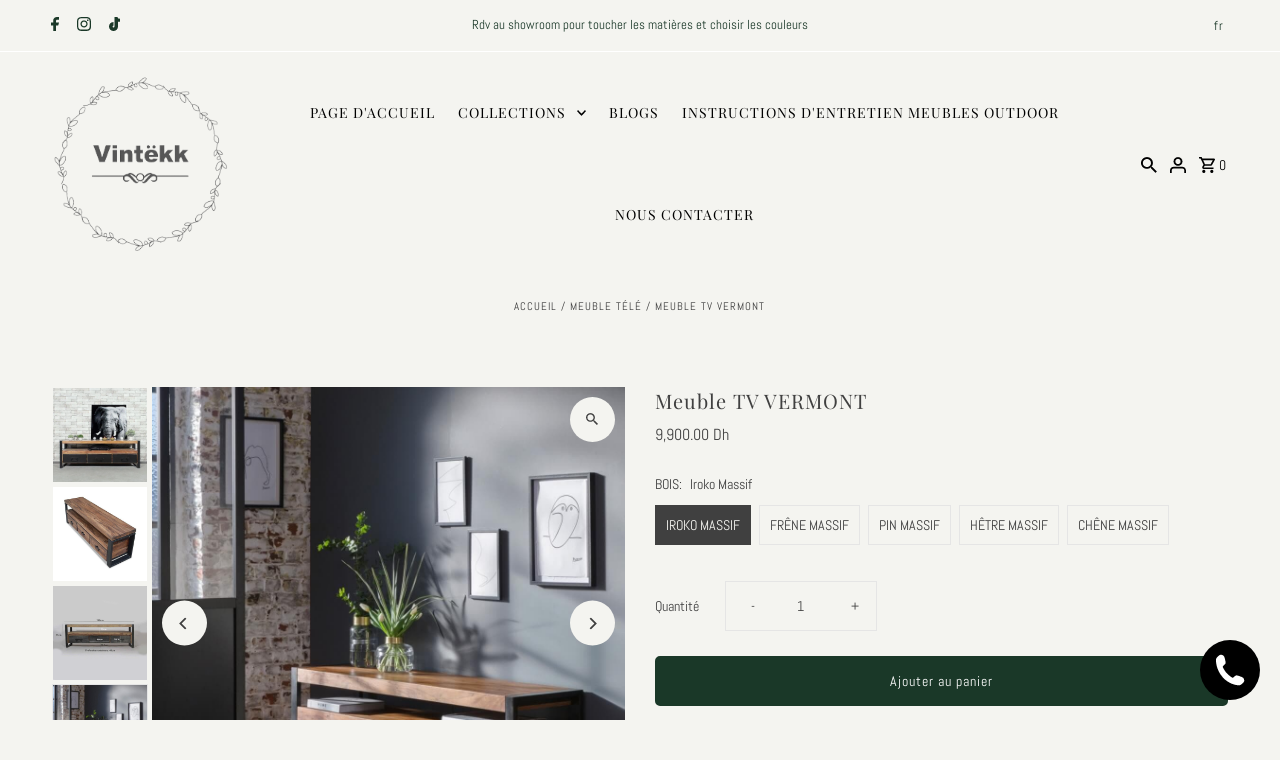

--- FILE ---
content_type: text/html; charset=utf-8
request_url: https://vintekk.ma/products/meuble-tele-vermont
body_size: 38058
content:
<!DOCTYPE html>
<html class="no-js" lang="fr">
<head>
 
<meta charset="utf-8" />
  <meta name="viewport" content="width=device-width,initial-scale=1,minimum-scale=1">

  <!-- Google Tag Manager -->
<script>(function(w,d,s,l,i){w[l]=w[l]||[];w[l].push({'gtm.start':
new Date().getTime(),event:'gtm.js'});var f=d.getElementsByTagName(s)[0],
j=d.createElement(s),dl=l!='dataLayer'?'&l='+l:'';j.async=true;j.src=
'https://www.googletagmanager.com/gtm.js?id='+i+dl;f.parentNode.insertBefore(j,f);
})(window,document,'script','dataLayer','GTM-5JQMK9WS');</script>
<!-- End Google Tag Manager -->

  <!-- Establish early connection to external domains -->
  <link rel="preconnect" href="https://cdn.shopify.com" crossorigin>
  <link rel="preconnect" href="https://fonts.shopify.com" crossorigin>
  <link rel="preconnect" href="https://monorail-edge.shopifysvc.com">
  <link rel="preconnect" href="//ajax.googleapis.com" crossorigin /><!-- Preload onDomain stylesheets and script libraries -->
  <link rel="preload" href="//vintekk.ma/cdn/shop/t/47/assets/stylesheet.css?v=37341324113050985331697096175" as="style">
  <link rel="preload" as="font" href="//vintekk.ma/cdn/fonts/abel/abel_n4.0254805ccf79872a96d53996a984f2b9039f9995.woff2" type="font/woff2" crossorigin>
  <link rel="preload" as="font" href="//vintekk.ma/cdn/fonts/playfair_display/playfairdisplay_n4.9980f3e16959dc89137cc1369bfc3ae98af1deb9.woff2" type="font/woff2" crossorigin>
  <link rel="preload" as="font" href="//vintekk.ma/cdn/fonts/playfair_display/playfairdisplay_n4.9980f3e16959dc89137cc1369bfc3ae98af1deb9.woff2" type="font/woff2" crossorigin>
  <link rel="preload" href="//vintekk.ma/cdn/shop/t/47/assets/eventemitter3.min.js?v=27939738353326123541697096175" as="script"><link rel="preload" href="//vintekk.ma/cdn/shop/t/47/assets/theme.js?v=142096363668281271241697096175" as="script">

  <link rel="shortcut icon" href="//vintekk.ma/cdn/shop/files/Image_4_600x-removebg-preview_1.png?crop=center&height=32&v=1697621236&width=32" type="image/png" />
  <link rel="canonical" href="https://vintekk.ma/products/meuble-tele-vermont" /><title>Meuble TV VERMONT
 &ndash; Atelier Vintëkk</title>
  <meta name="description" content="Entièrement conçu en bois massif brut, avec une solide structure en métal, ce meuble TV industriel apportera une touche d&#39;élégance et un esprit loft New-yorkais authentique dans votre salon. Avec ses dimensions généreuses de L 160 x P 40 x H 55 cm, il offre amplement d&#39;espace pour accueillir votre téléviseur, vos appar" />

  
<meta property="og:image" content="http://vintekk.ma/cdn/shop/products/f7d4277572e6e24fe805e9021514327e.jpg?v=1655877114&width=1024">
  <meta property="og:image:secure_url" content="https://vintekk.ma/cdn/shop/products/f7d4277572e6e24fe805e9021514327e.jpg?v=1655877114&width=1024">
  <meta property="og:image:width" content="564">
  <meta property="og:image:height" content="564">
<meta property="og:site_name" content="Atelier Vintëkk">



  <meta name="twitter:card" content="summary">


  <meta name="twitter:site" content="@">



  <meta name="twitter:title" content="Meuble TV VERMONT">
  <meta name="twitter:description" content="Entièrement conçu en bois massif brut, avec une solide structure en métal, ce meuble TV industriel apportera une touche d&#39;élégance et un esprit loft New-yorkais authentique dans votre salon. Avec ses ">
  <meta name="twitter:image" content="https://vintekk.ma/cdn/shop/products/f7d4277572e6e24fe805e9021514327e.jpg?v=1655877114&width=1024">
  <meta name="twitter:image:width" content="480">
  <meta name="twitter:image:height" content="480">


  
  <script type="application/ld+json">
   {
     "@context": "https://schema.org",
     "@type": "Product",
     "id": "meuble-tele-vermont",
     "url": "//products/meuble-tele-vermont",
     "image": "//vintekk.ma/cdn/shop/products/f7d4277572e6e24fe805e9021514327e.jpg?v=1655877114&width=1024",
     "name": "Meuble TV VERMONT",
     "brand": {
        "@type": "Brand",
        "name": "Atelier Vintëkk"
      },
     "description": "Entièrement conçu en bois massif brut, avec une solide structure en métal, ce meuble TV industriel apportera une touche d&#39;élégance et un esprit loft New-yorkais authentique dans votre salon. Avec ses dimensions généreuses de L 160 x P 40 x H 55 cm, il offre amplement d&#39;espace pour accueillir votre téléviseur, vos appareils électroniques, ainsi que vos collections de DVD et de livres.



Le bois massif brut confère à ce meuble une allure naturelle et chaleureuse, avec des grains de bois uniques et une texture rustique. Chaque pièce est soigneusement sélectionnée pour sa qualité et sa durabilité, garantissant ainsi une résistance à long terme. De plus, la structure en métal noir ajoutera une touche industrielle moderne à l&#39;ensemble, créant un équilibre parfait entre le style brut et contemporain.



Ce meuble TV est non seulement esthétique, mais aussi très fonctionnel. Il est équipé de compartiments spacieux pour ranger vos appareils électroniques tels que les décodeurs, les lecteurs DVD et les consoles de jeux. De plus, il possède également des étagères ouvertes et fermées pour exposer vos objets de décoration préférés tout en gardant une zone de rangement supplémentaire.



Montage facile et rapide, ce meuble TV industriel sera prêt à accueillir votre téléviseur et à embellir votre salon en un rien de temps. Son design conceptuel s&#39;intègrera parfaitement dans les intérieurs modernes, industriels et minimalistes, apportant une véritable ambiance loft New-yorkais à votre espace de vie.



Donnez à votre salon un look urbain et tendance avec ce meuble TV industriel en bois massif brut.","sku": "32469580152880","offers": [
       
       {
         "@type": "Offer",
         "price": "7,500.00",
         "priceCurrency": "MAD",
         "availability" : "http://schema.org/InStock",
         "priceValidUntil": "2030-01-01",
         "url": "/products/meuble-tele-vermont"
       },
       
       {
         "@type": "Offer",
         "price": "7,500.00",
         "priceCurrency": "MAD",
         "availability" : "http://schema.org/InStock",
         "priceValidUntil": "2030-01-01",
         "url": "/products/meuble-tele-vermont"
       },
       
       {
         "@type": "Offer",
         "price": "7,500.00",
         "priceCurrency": "MAD",
         "availability" : "http://schema.org/InStock",
         "priceValidUntil": "2030-01-01",
         "url": "/products/meuble-tele-vermont"
       },
       
       {
         "@type": "Offer",
         "price": "7,500.00",
         "priceCurrency": "MAD",
         "availability" : "http://schema.org/InStock",
         "priceValidUntil": "2030-01-01",
         "url": "/products/meuble-tele-vermont"
       },
       
       {
         "@type": "Offer",
         "price": "7,500.00",
         "priceCurrency": "MAD",
         "availability" : "http://schema.org/InStock",
         "priceValidUntil": "2030-01-01",
         "url": "/products/meuble-tele-vermont"
       }
       
    ],"aggregateRating": {
      "@type": "AggregateRating",
      "ratingValue": 0,
      "ratingCount": 0
    }}
  </script>


  <style data-shopify>
:root {
    --main-family: Abel, sans-serif;
    --main-weight: 400;
    --main-style: normal;
    --nav-family: "Playfair Display", serif;
    --nav-weight: 400;
    --nav-style: normal;
    --heading-family: "Playfair Display", serif;
    --heading-weight: 400;
    --heading-style: normal;

    --announcement-size: 13px;
    --font-size: 14px;
    --h1-size: 20px;
    --h2-size: 18px;
    --h3-size: 16px;
    --h4-size: calc(var(--font-size) + 2px);
    --h5-size: calc(var(--font-size) + 1px);
    --nav-size: 14px;
    --border-weight: 1px;
    --top-bar-background: #f4f4f0;
    --top-bar-color: #1a3828;
    --top-bar-border: #ffffff;
    --social-links: #1a3828;
    --header-background: #f4f4f0;
    --cart-links: #000000;
    --header-float-color: #ffffff;
    --background: #f4f4f0;
    --heading-color: #404040;
    --hero-color: #1a3828;
    --text-color: #404040;
    --sale-color: #ff6d6d;
    --dotted-color: #e5e5e5;
    --button-color: #1a3828;
    --button-text: #ffffff;
    --button-hover: #969696;
    --button-text-hover: #ffffff;
    --secondary-button-color: #969696;
    --secondary-button-text: #ffffff;
    --navigation: #f4f4f0;
    --nav-color: #ffffff;
    --nav-hover-color: #f4f4f0;
    --nav-hover-link-color: #000000;
    --new-background: #e784a6;
    --new-text: #ffffff;
    --sale-background: #254869;
    --sale-text: #ffffff;
    --soldout-background: #686868;
    --soldout-text: #ffffff;
    --footer-background: #1a3828;
    --footer-color: #fffcfc;
    --footer-border: #969696;
    --error-msg-dark: #e81000;
    --error-msg-light: #ffeae8;
    --success-msg-dark: #007f5f;
    --success-msg-light: #e5fff8;
    --free-shipping-bg: #313131;
    --free-shipping-text: #fff;
    --error-color: #c60808;
    --error-color-light: #fdd0d0;
    --keyboard-focus-color: #e5e5e5;
    --keyboard-focus-border-style: dashed;
    --keyboard-focus-border-weight: 1;
    --icon-border-color: #ffffff;
    --thumbnail-slider-outline-color: #a6a6a6;
    --price-unit-price-color: #d9d9d9;
    --select-arrow-bg: url(//vintekk.ma/cdn/shop/t/47/assets/select-arrow.png?v=112595941721225094991697096176);
    --product-info-align: left;
    --color-filter-size: 18px;
    --color-body-text: var(--text-color);
    --color-body: var(--background);
    --color-bg: var(--background);
    --disabled-text: #c0c0c0;
    --section-padding: 40px;
    --button-border-radius: 5px;

    --star-active: rgb(64, 64, 64);
    --star-inactive: rgb(255, 255, 255);

    --section-background: #f4f4f0;
    --section-overlay-color: 0, 0, 0;
    --section-overlay-opacity: 0;
    --section-button-size: 14px;

    --age-text-color: #262b2c;
    --age-bg-color: #faf4e8;


  }
  @media (max-width: 740px) {
    :root {
      --font-size: calc(14px - (14px * 0.15));
      --nav-size: calc(14px - (14px * 0.15));
      --h1-size: calc(20px - (20px * 0.15));
      --h2-size: calc(18px - (18px * 0.15));
      --h3-size: calc(16px - (16px * 0.15));
    }
  }
</style>


  <link rel="stylesheet" href="//vintekk.ma/cdn/shop/t/47/assets/stylesheet.css?v=37341324113050985331697096175" type="text/css">

  <style>
  @font-face {
  font-family: Abel;
  font-weight: 400;
  font-style: normal;
  font-display: swap;
  src: url("//vintekk.ma/cdn/fonts/abel/abel_n4.0254805ccf79872a96d53996a984f2b9039f9995.woff2") format("woff2"),
       url("//vintekk.ma/cdn/fonts/abel/abel_n4.635ebaebd760542724b79271de73bae7c2091173.woff") format("woff");
}

  @font-face {
  font-family: "Playfair Display";
  font-weight: 400;
  font-style: normal;
  font-display: swap;
  src: url("//vintekk.ma/cdn/fonts/playfair_display/playfairdisplay_n4.9980f3e16959dc89137cc1369bfc3ae98af1deb9.woff2") format("woff2"),
       url("//vintekk.ma/cdn/fonts/playfair_display/playfairdisplay_n4.c562b7c8e5637886a811d2a017f9e023166064ee.woff") format("woff");
}

  @font-face {
  font-family: "Playfair Display";
  font-weight: 400;
  font-style: normal;
  font-display: swap;
  src: url("//vintekk.ma/cdn/fonts/playfair_display/playfairdisplay_n4.9980f3e16959dc89137cc1369bfc3ae98af1deb9.woff2") format("woff2"),
       url("//vintekk.ma/cdn/fonts/playfair_display/playfairdisplay_n4.c562b7c8e5637886a811d2a017f9e023166064ee.woff") format("woff");
}

  
  
  
  </style>

  <script>window.performance && window.performance.mark && window.performance.mark('shopify.content_for_header.start');</script><meta name="google-site-verification" content="GnnpXoSZu5zrnTZ4v3yPyL8KIrRYHXHY0ZTqjloC7bk">
<meta id="shopify-digital-wallet" name="shopify-digital-wallet" content="/1356988464/digital_wallets/dialog">
<link rel="alternate" hreflang="x-default" href="https://vintekk.ma/products/meuble-tele-vermont">
<link rel="alternate" hreflang="fr" href="https://vintekk.ma/products/meuble-tele-vermont">
<link rel="alternate" hreflang="ar" href="https://vintekk.ma/ar/products/meuble-tele-vermont">
<link rel="alternate" hreflang="en" href="https://vintekk.ma/en/products/meuble-tele-vermont">
<link rel="alternate" type="application/json+oembed" href="https://vintekk.ma/products/meuble-tele-vermont.oembed">
<script async="async" src="/checkouts/internal/preloads.js?locale=fr-MA"></script>
<script id="shopify-features" type="application/json">{"accessToken":"221ec1032714dc4c0379f18b98bdc456","betas":["rich-media-storefront-analytics"],"domain":"vintekk.ma","predictiveSearch":true,"shopId":1356988464,"locale":"fr"}</script>
<script>var Shopify = Shopify || {};
Shopify.shop = "vinteck.myshopify.com";
Shopify.locale = "fr";
Shopify.currency = {"active":"MAD","rate":"1.0"};
Shopify.country = "MA";
Shopify.theme = {"name":"Fashionopolism","id":161537098024,"schema_name":"Fashionopolism","schema_version":"9.2.0","theme_store_id":141,"role":"main"};
Shopify.theme.handle = "null";
Shopify.theme.style = {"id":null,"handle":null};
Shopify.cdnHost = "vintekk.ma/cdn";
Shopify.routes = Shopify.routes || {};
Shopify.routes.root = "/";</script>
<script type="module">!function(o){(o.Shopify=o.Shopify||{}).modules=!0}(window);</script>
<script>!function(o){function n(){var o=[];function n(){o.push(Array.prototype.slice.apply(arguments))}return n.q=o,n}var t=o.Shopify=o.Shopify||{};t.loadFeatures=n(),t.autoloadFeatures=n()}(window);</script>
<script id="shop-js-analytics" type="application/json">{"pageType":"product"}</script>
<script defer="defer" async type="module" src="//vintekk.ma/cdn/shopifycloud/shop-js/modules/v2/client.init-shop-cart-sync_Lpn8ZOi5.fr.esm.js"></script>
<script defer="defer" async type="module" src="//vintekk.ma/cdn/shopifycloud/shop-js/modules/v2/chunk.common_X4Hu3kma.esm.js"></script>
<script defer="defer" async type="module" src="//vintekk.ma/cdn/shopifycloud/shop-js/modules/v2/chunk.modal_BV0V5IrV.esm.js"></script>
<script type="module">
  await import("//vintekk.ma/cdn/shopifycloud/shop-js/modules/v2/client.init-shop-cart-sync_Lpn8ZOi5.fr.esm.js");
await import("//vintekk.ma/cdn/shopifycloud/shop-js/modules/v2/chunk.common_X4Hu3kma.esm.js");
await import("//vintekk.ma/cdn/shopifycloud/shop-js/modules/v2/chunk.modal_BV0V5IrV.esm.js");

  window.Shopify.SignInWithShop?.initShopCartSync?.({"fedCMEnabled":true,"windoidEnabled":true});

</script>
<script>(function() {
  var isLoaded = false;
  function asyncLoad() {
    if (isLoaded) return;
    isLoaded = true;
    var urls = ["https:\/\/simile.scopemedia.com\/personalization\/widget\/widgetLoader.js?shop=vinteck.myshopify.com","https:\/\/simile.scopemedia.com\/personalization\/widget\/recommendProducts.js?shop=vinteck.myshopify.com","https:\/\/worldphoneize.app\/js\/v1.js?shop=vinteck.myshopify.com"];
    for (var i = 0; i < urls.length; i++) {
      var s = document.createElement('script');
      s.type = 'text/javascript';
      s.async = true;
      s.src = urls[i];
      var x = document.getElementsByTagName('script')[0];
      x.parentNode.insertBefore(s, x);
    }
  };
  if(window.attachEvent) {
    window.attachEvent('onload', asyncLoad);
  } else {
    window.addEventListener('load', asyncLoad, false);
  }
})();</script>
<script id="__st">var __st={"a":1356988464,"offset":3600,"reqid":"c2b5d1f5-7f55-4597-b47d-43f4e378a3fd-1769915231","pageurl":"vintekk.ma\/products\/meuble-tele-vermont","u":"ad20a0425d79","p":"product","rtyp":"product","rid":2200858099760};</script>
<script>window.ShopifyPaypalV4VisibilityTracking = true;</script>
<script id="captcha-bootstrap">!function(){'use strict';const t='contact',e='account',n='new_comment',o=[[t,t],['blogs',n],['comments',n],[t,'customer']],c=[[e,'customer_login'],[e,'guest_login'],[e,'recover_customer_password'],[e,'create_customer']],r=t=>t.map((([t,e])=>`form[action*='/${t}']:not([data-nocaptcha='true']) input[name='form_type'][value='${e}']`)).join(','),a=t=>()=>t?[...document.querySelectorAll(t)].map((t=>t.form)):[];function s(){const t=[...o],e=r(t);return a(e)}const i='password',u='form_key',d=['recaptcha-v3-token','g-recaptcha-response','h-captcha-response',i],f=()=>{try{return window.sessionStorage}catch{return}},m='__shopify_v',_=t=>t.elements[u];function p(t,e,n=!1){try{const o=window.sessionStorage,c=JSON.parse(o.getItem(e)),{data:r}=function(t){const{data:e,action:n}=t;return t[m]||n?{data:e,action:n}:{data:t,action:n}}(c);for(const[e,n]of Object.entries(r))t.elements[e]&&(t.elements[e].value=n);n&&o.removeItem(e)}catch(o){console.error('form repopulation failed',{error:o})}}const l='form_type',E='cptcha';function T(t){t.dataset[E]=!0}const w=window,h=w.document,L='Shopify',v='ce_forms',y='captcha';let A=!1;((t,e)=>{const n=(g='f06e6c50-85a8-45c8-87d0-21a2b65856fe',I='https://cdn.shopify.com/shopifycloud/storefront-forms-hcaptcha/ce_storefront_forms_captcha_hcaptcha.v1.5.2.iife.js',D={infoText:'Protégé par hCaptcha',privacyText:'Confidentialité',termsText:'Conditions'},(t,e,n)=>{const o=w[L][v],c=o.bindForm;if(c)return c(t,g,e,D).then(n);var r;o.q.push([[t,g,e,D],n]),r=I,A||(h.body.append(Object.assign(h.createElement('script'),{id:'captcha-provider',async:!0,src:r})),A=!0)});var g,I,D;w[L]=w[L]||{},w[L][v]=w[L][v]||{},w[L][v].q=[],w[L][y]=w[L][y]||{},w[L][y].protect=function(t,e){n(t,void 0,e),T(t)},Object.freeze(w[L][y]),function(t,e,n,w,h,L){const[v,y,A,g]=function(t,e,n){const i=e?o:[],u=t?c:[],d=[...i,...u],f=r(d),m=r(i),_=r(d.filter((([t,e])=>n.includes(e))));return[a(f),a(m),a(_),s()]}(w,h,L),I=t=>{const e=t.target;return e instanceof HTMLFormElement?e:e&&e.form},D=t=>v().includes(t);t.addEventListener('submit',(t=>{const e=I(t);if(!e)return;const n=D(e)&&!e.dataset.hcaptchaBound&&!e.dataset.recaptchaBound,o=_(e),c=g().includes(e)&&(!o||!o.value);(n||c)&&t.preventDefault(),c&&!n&&(function(t){try{if(!f())return;!function(t){const e=f();if(!e)return;const n=_(t);if(!n)return;const o=n.value;o&&e.removeItem(o)}(t);const e=Array.from(Array(32),(()=>Math.random().toString(36)[2])).join('');!function(t,e){_(t)||t.append(Object.assign(document.createElement('input'),{type:'hidden',name:u})),t.elements[u].value=e}(t,e),function(t,e){const n=f();if(!n)return;const o=[...t.querySelectorAll(`input[type='${i}']`)].map((({name:t})=>t)),c=[...d,...o],r={};for(const[a,s]of new FormData(t).entries())c.includes(a)||(r[a]=s);n.setItem(e,JSON.stringify({[m]:1,action:t.action,data:r}))}(t,e)}catch(e){console.error('failed to persist form',e)}}(e),e.submit())}));const S=(t,e)=>{t&&!t.dataset[E]&&(n(t,e.some((e=>e===t))),T(t))};for(const o of['focusin','change'])t.addEventListener(o,(t=>{const e=I(t);D(e)&&S(e,y())}));const B=e.get('form_key'),M=e.get(l),P=B&&M;t.addEventListener('DOMContentLoaded',(()=>{const t=y();if(P)for(const e of t)e.elements[l].value===M&&p(e,B);[...new Set([...A(),...v().filter((t=>'true'===t.dataset.shopifyCaptcha))])].forEach((e=>S(e,t)))}))}(h,new URLSearchParams(w.location.search),n,t,e,['guest_login'])})(!0,!0)}();</script>
<script integrity="sha256-4kQ18oKyAcykRKYeNunJcIwy7WH5gtpwJnB7kiuLZ1E=" data-source-attribution="shopify.loadfeatures" defer="defer" src="//vintekk.ma/cdn/shopifycloud/storefront/assets/storefront/load_feature-a0a9edcb.js" crossorigin="anonymous"></script>
<script data-source-attribution="shopify.dynamic_checkout.dynamic.init">var Shopify=Shopify||{};Shopify.PaymentButton=Shopify.PaymentButton||{isStorefrontPortableWallets:!0,init:function(){window.Shopify.PaymentButton.init=function(){};var t=document.createElement("script");t.src="https://vintekk.ma/cdn/shopifycloud/portable-wallets/latest/portable-wallets.fr.js",t.type="module",document.head.appendChild(t)}};
</script>
<script data-source-attribution="shopify.dynamic_checkout.buyer_consent">
  function portableWalletsHideBuyerConsent(e){var t=document.getElementById("shopify-buyer-consent"),n=document.getElementById("shopify-subscription-policy-button");t&&n&&(t.classList.add("hidden"),t.setAttribute("aria-hidden","true"),n.removeEventListener("click",e))}function portableWalletsShowBuyerConsent(e){var t=document.getElementById("shopify-buyer-consent"),n=document.getElementById("shopify-subscription-policy-button");t&&n&&(t.classList.remove("hidden"),t.removeAttribute("aria-hidden"),n.addEventListener("click",e))}window.Shopify?.PaymentButton&&(window.Shopify.PaymentButton.hideBuyerConsent=portableWalletsHideBuyerConsent,window.Shopify.PaymentButton.showBuyerConsent=portableWalletsShowBuyerConsent);
</script>
<script data-source-attribution="shopify.dynamic_checkout.cart.bootstrap">document.addEventListener("DOMContentLoaded",(function(){function t(){return document.querySelector("shopify-accelerated-checkout-cart, shopify-accelerated-checkout")}if(t())Shopify.PaymentButton.init();else{new MutationObserver((function(e,n){t()&&(Shopify.PaymentButton.init(),n.disconnect())})).observe(document.body,{childList:!0,subtree:!0})}}));
</script>

<script>window.performance && window.performance.mark && window.performance.mark('shopify.content_for_header.end');</script>


<script src="https://cdn.shopify.com/extensions/0199c80f-3fc5-769c-9434-a45d5b4e95b5/theme-app-extension-prod-28/assets/easytabs.min.js" type="text/javascript" defer="defer"></script>
<script src="https://cdn.shopify.com/extensions/019be6b1-8180-73f7-8336-7e2216eb55c5/formful-590/assets/app-block-core.min.js" type="text/javascript" defer="defer"></script>
<link href="https://cdn.shopify.com/extensions/019be6b1-8180-73f7-8336-7e2216eb55c5/formful-590/assets/app-block-form.css" rel="stylesheet" type="text/css" media="all">
<link href="https://monorail-edge.shopifysvc.com" rel="dns-prefetch">
<script>(function(){if ("sendBeacon" in navigator && "performance" in window) {try {var session_token_from_headers = performance.getEntriesByType('navigation')[0].serverTiming.find(x => x.name == '_s').description;} catch {var session_token_from_headers = undefined;}var session_cookie_matches = document.cookie.match(/_shopify_s=([^;]*)/);var session_token_from_cookie = session_cookie_matches && session_cookie_matches.length === 2 ? session_cookie_matches[1] : "";var session_token = session_token_from_headers || session_token_from_cookie || "";function handle_abandonment_event(e) {var entries = performance.getEntries().filter(function(entry) {return /monorail-edge.shopifysvc.com/.test(entry.name);});if (!window.abandonment_tracked && entries.length === 0) {window.abandonment_tracked = true;var currentMs = Date.now();var navigation_start = performance.timing.navigationStart;var payload = {shop_id: 1356988464,url: window.location.href,navigation_start,duration: currentMs - navigation_start,session_token,page_type: "product"};window.navigator.sendBeacon("https://monorail-edge.shopifysvc.com/v1/produce", JSON.stringify({schema_id: "online_store_buyer_site_abandonment/1.1",payload: payload,metadata: {event_created_at_ms: currentMs,event_sent_at_ms: currentMs}}));}}window.addEventListener('pagehide', handle_abandonment_event);}}());</script>
<script id="web-pixels-manager-setup">(function e(e,d,r,n,o){if(void 0===o&&(o={}),!Boolean(null===(a=null===(i=window.Shopify)||void 0===i?void 0:i.analytics)||void 0===a?void 0:a.replayQueue)){var i,a;window.Shopify=window.Shopify||{};var t=window.Shopify;t.analytics=t.analytics||{};var s=t.analytics;s.replayQueue=[],s.publish=function(e,d,r){return s.replayQueue.push([e,d,r]),!0};try{self.performance.mark("wpm:start")}catch(e){}var l=function(){var e={modern:/Edge?\/(1{2}[4-9]|1[2-9]\d|[2-9]\d{2}|\d{4,})\.\d+(\.\d+|)|Firefox\/(1{2}[4-9]|1[2-9]\d|[2-9]\d{2}|\d{4,})\.\d+(\.\d+|)|Chrom(ium|e)\/(9{2}|\d{3,})\.\d+(\.\d+|)|(Maci|X1{2}).+ Version\/(15\.\d+|(1[6-9]|[2-9]\d|\d{3,})\.\d+)([,.]\d+|)( \(\w+\)|)( Mobile\/\w+|) Safari\/|Chrome.+OPR\/(9{2}|\d{3,})\.\d+\.\d+|(CPU[ +]OS|iPhone[ +]OS|CPU[ +]iPhone|CPU IPhone OS|CPU iPad OS)[ +]+(15[._]\d+|(1[6-9]|[2-9]\d|\d{3,})[._]\d+)([._]\d+|)|Android:?[ /-](13[3-9]|1[4-9]\d|[2-9]\d{2}|\d{4,})(\.\d+|)(\.\d+|)|Android.+Firefox\/(13[5-9]|1[4-9]\d|[2-9]\d{2}|\d{4,})\.\d+(\.\d+|)|Android.+Chrom(ium|e)\/(13[3-9]|1[4-9]\d|[2-9]\d{2}|\d{4,})\.\d+(\.\d+|)|SamsungBrowser\/([2-9]\d|\d{3,})\.\d+/,legacy:/Edge?\/(1[6-9]|[2-9]\d|\d{3,})\.\d+(\.\d+|)|Firefox\/(5[4-9]|[6-9]\d|\d{3,})\.\d+(\.\d+|)|Chrom(ium|e)\/(5[1-9]|[6-9]\d|\d{3,})\.\d+(\.\d+|)([\d.]+$|.*Safari\/(?![\d.]+ Edge\/[\d.]+$))|(Maci|X1{2}).+ Version\/(10\.\d+|(1[1-9]|[2-9]\d|\d{3,})\.\d+)([,.]\d+|)( \(\w+\)|)( Mobile\/\w+|) Safari\/|Chrome.+OPR\/(3[89]|[4-9]\d|\d{3,})\.\d+\.\d+|(CPU[ +]OS|iPhone[ +]OS|CPU[ +]iPhone|CPU IPhone OS|CPU iPad OS)[ +]+(10[._]\d+|(1[1-9]|[2-9]\d|\d{3,})[._]\d+)([._]\d+|)|Android:?[ /-](13[3-9]|1[4-9]\d|[2-9]\d{2}|\d{4,})(\.\d+|)(\.\d+|)|Mobile Safari.+OPR\/([89]\d|\d{3,})\.\d+\.\d+|Android.+Firefox\/(13[5-9]|1[4-9]\d|[2-9]\d{2}|\d{4,})\.\d+(\.\d+|)|Android.+Chrom(ium|e)\/(13[3-9]|1[4-9]\d|[2-9]\d{2}|\d{4,})\.\d+(\.\d+|)|Android.+(UC? ?Browser|UCWEB|U3)[ /]?(15\.([5-9]|\d{2,})|(1[6-9]|[2-9]\d|\d{3,})\.\d+)\.\d+|SamsungBrowser\/(5\.\d+|([6-9]|\d{2,})\.\d+)|Android.+MQ{2}Browser\/(14(\.(9|\d{2,})|)|(1[5-9]|[2-9]\d|\d{3,})(\.\d+|))(\.\d+|)|K[Aa][Ii]OS\/(3\.\d+|([4-9]|\d{2,})\.\d+)(\.\d+|)/},d=e.modern,r=e.legacy,n=navigator.userAgent;return n.match(d)?"modern":n.match(r)?"legacy":"unknown"}(),u="modern"===l?"modern":"legacy",c=(null!=n?n:{modern:"",legacy:""})[u],f=function(e){return[e.baseUrl,"/wpm","/b",e.hashVersion,"modern"===e.buildTarget?"m":"l",".js"].join("")}({baseUrl:d,hashVersion:r,buildTarget:u}),m=function(e){var d=e.version,r=e.bundleTarget,n=e.surface,o=e.pageUrl,i=e.monorailEndpoint;return{emit:function(e){var a=e.status,t=e.errorMsg,s=(new Date).getTime(),l=JSON.stringify({metadata:{event_sent_at_ms:s},events:[{schema_id:"web_pixels_manager_load/3.1",payload:{version:d,bundle_target:r,page_url:o,status:a,surface:n,error_msg:t},metadata:{event_created_at_ms:s}}]});if(!i)return console&&console.warn&&console.warn("[Web Pixels Manager] No Monorail endpoint provided, skipping logging."),!1;try{return self.navigator.sendBeacon.bind(self.navigator)(i,l)}catch(e){}var u=new XMLHttpRequest;try{return u.open("POST",i,!0),u.setRequestHeader("Content-Type","text/plain"),u.send(l),!0}catch(e){return console&&console.warn&&console.warn("[Web Pixels Manager] Got an unhandled error while logging to Monorail."),!1}}}}({version:r,bundleTarget:l,surface:e.surface,pageUrl:self.location.href,monorailEndpoint:e.monorailEndpoint});try{o.browserTarget=l,function(e){var d=e.src,r=e.async,n=void 0===r||r,o=e.onload,i=e.onerror,a=e.sri,t=e.scriptDataAttributes,s=void 0===t?{}:t,l=document.createElement("script"),u=document.querySelector("head"),c=document.querySelector("body");if(l.async=n,l.src=d,a&&(l.integrity=a,l.crossOrigin="anonymous"),s)for(var f in s)if(Object.prototype.hasOwnProperty.call(s,f))try{l.dataset[f]=s[f]}catch(e){}if(o&&l.addEventListener("load",o),i&&l.addEventListener("error",i),u)u.appendChild(l);else{if(!c)throw new Error("Did not find a head or body element to append the script");c.appendChild(l)}}({src:f,async:!0,onload:function(){if(!function(){var e,d;return Boolean(null===(d=null===(e=window.Shopify)||void 0===e?void 0:e.analytics)||void 0===d?void 0:d.initialized)}()){var d=window.webPixelsManager.init(e)||void 0;if(d){var r=window.Shopify.analytics;r.replayQueue.forEach((function(e){var r=e[0],n=e[1],o=e[2];d.publishCustomEvent(r,n,o)})),r.replayQueue=[],r.publish=d.publishCustomEvent,r.visitor=d.visitor,r.initialized=!0}}},onerror:function(){return m.emit({status:"failed",errorMsg:"".concat(f," has failed to load")})},sri:function(e){var d=/^sha384-[A-Za-z0-9+/=]+$/;return"string"==typeof e&&d.test(e)}(c)?c:"",scriptDataAttributes:o}),m.emit({status:"loading"})}catch(e){m.emit({status:"failed",errorMsg:(null==e?void 0:e.message)||"Unknown error"})}}})({shopId: 1356988464,storefrontBaseUrl: "https://vintekk.ma",extensionsBaseUrl: "https://extensions.shopifycdn.com/cdn/shopifycloud/web-pixels-manager",monorailEndpoint: "https://monorail-edge.shopifysvc.com/unstable/produce_batch",surface: "storefront-renderer",enabledBetaFlags: ["2dca8a86"],webPixelsConfigList: [{"id":"2072019240","configuration":"{\"config\":\"{\\\"google_tag_ids\\\":[\\\"GT-K5MHLM64\\\"],\\\"target_country\\\":\\\"MA\\\",\\\"gtag_events\\\":[{\\\"type\\\":\\\"view_item\\\",\\\"action_label\\\":\\\"MC-LJX2907N07\\\"},{\\\"type\\\":\\\"purchase\\\",\\\"action_label\\\":\\\"MC-LJX2907N07\\\"},{\\\"type\\\":\\\"page_view\\\",\\\"action_label\\\":\\\"MC-LJX2907N07\\\"}],\\\"enable_monitoring_mode\\\":false}\"}","eventPayloadVersion":"v1","runtimeContext":"OPEN","scriptVersion":"b2a88bafab3e21179ed38636efcd8a93","type":"APP","apiClientId":1780363,"privacyPurposes":[],"dataSharingAdjustments":{"protectedCustomerApprovalScopes":["read_customer_address","read_customer_email","read_customer_name","read_customer_personal_data","read_customer_phone"]}},{"id":"347570472","configuration":"{\"pixel_id\":\"858730052333913\",\"pixel_type\":\"facebook_pixel\",\"metaapp_system_user_token\":\"-\"}","eventPayloadVersion":"v1","runtimeContext":"OPEN","scriptVersion":"ca16bc87fe92b6042fbaa3acc2fbdaa6","type":"APP","apiClientId":2329312,"privacyPurposes":["ANALYTICS","MARKETING","SALE_OF_DATA"],"dataSharingAdjustments":{"protectedCustomerApprovalScopes":["read_customer_address","read_customer_email","read_customer_name","read_customer_personal_data","read_customer_phone"]}},{"id":"shopify-app-pixel","configuration":"{}","eventPayloadVersion":"v1","runtimeContext":"STRICT","scriptVersion":"0450","apiClientId":"shopify-pixel","type":"APP","privacyPurposes":["ANALYTICS","MARKETING"]},{"id":"shopify-custom-pixel","eventPayloadVersion":"v1","runtimeContext":"LAX","scriptVersion":"0450","apiClientId":"shopify-pixel","type":"CUSTOM","privacyPurposes":["ANALYTICS","MARKETING"]}],isMerchantRequest: false,initData: {"shop":{"name":"Atelier Vintëkk","paymentSettings":{"currencyCode":"MAD"},"myshopifyDomain":"vinteck.myshopify.com","countryCode":"MA","storefrontUrl":"https:\/\/vintekk.ma"},"customer":null,"cart":null,"checkout":null,"productVariants":[{"price":{"amount":9900.0,"currencyCode":"MAD"},"product":{"title":"Meuble TV VERMONT","vendor":"Atelier Vintëkk","id":"2200858099760","untranslatedTitle":"Meuble TV VERMONT","url":"\/products\/meuble-tele-vermont","type":"meuble télé"},"id":"32469580152880","image":{"src":"\/\/vintekk.ma\/cdn\/shop\/products\/ra9a-meubletv-ambiance_1.jpg?v=1655871836"},"sku":"","title":"Iroko massif","untranslatedTitle":"Iroko massif"},{"price":{"amount":9900.0,"currencyCode":"MAD"},"product":{"title":"Meuble TV VERMONT","vendor":"Atelier Vintëkk","id":"2200858099760","untranslatedTitle":"Meuble TV VERMONT","url":"\/products\/meuble-tele-vermont","type":"meuble télé"},"id":"39333241028656","image":{"src":"\/\/vintekk.ma\/cdn\/shop\/products\/f7d4277572e6e24fe805e9021514327e.jpg?v=1655877114"},"sku":"","title":"Frêne massif","untranslatedTitle":"Frêne massif"},{"price":{"amount":7500.0,"currencyCode":"MAD"},"product":{"title":"Meuble TV VERMONT","vendor":"Atelier Vintëkk","id":"2200858099760","untranslatedTitle":"Meuble TV VERMONT","url":"\/products\/meuble-tele-vermont","type":"meuble télé"},"id":"22152637022256","image":{"src":"\/\/vintekk.ma\/cdn\/shop\/products\/f7d4277572e6e24fe805e9021514327e.jpg?v=1655877114"},"sku":"Meuble TV VERMONT-02","title":"Pin massif","untranslatedTitle":"Pin massif"},{"price":{"amount":8500.0,"currencyCode":"MAD"},"product":{"title":"Meuble TV VERMONT","vendor":"Atelier Vintëkk","id":"2200858099760","untranslatedTitle":"Meuble TV VERMONT","url":"\/products\/meuble-tele-vermont","type":"meuble télé"},"id":"30914866348080","image":{"src":"\/\/vintekk.ma\/cdn\/shop\/products\/f7d4277572e6e24fe805e9021514327e.jpg?v=1655877114"},"sku":"","title":"Hêtre massif","untranslatedTitle":"Hêtre massif"},{"price":{"amount":9900.0,"currencyCode":"MAD"},"product":{"title":"Meuble TV VERMONT","vendor":"Atelier Vintëkk","id":"2200858099760","untranslatedTitle":"Meuble TV VERMONT","url":"\/products\/meuble-tele-vermont","type":"meuble télé"},"id":"32174996160560","image":{"src":"\/\/vintekk.ma\/cdn\/shop\/products\/f7d4277572e6e24fe805e9021514327e.jpg?v=1655877114"},"sku":"","title":"Chêne massif","untranslatedTitle":"Chêne massif"}],"purchasingCompany":null},},"https://vintekk.ma/cdn","1d2a099fw23dfb22ep557258f5m7a2edbae",{"modern":"","legacy":""},{"shopId":"1356988464","storefrontBaseUrl":"https:\/\/vintekk.ma","extensionBaseUrl":"https:\/\/extensions.shopifycdn.com\/cdn\/shopifycloud\/web-pixels-manager","surface":"storefront-renderer","enabledBetaFlags":"[\"2dca8a86\"]","isMerchantRequest":"false","hashVersion":"1d2a099fw23dfb22ep557258f5m7a2edbae","publish":"custom","events":"[[\"page_viewed\",{}],[\"product_viewed\",{\"productVariant\":{\"price\":{\"amount\":9900.0,\"currencyCode\":\"MAD\"},\"product\":{\"title\":\"Meuble TV VERMONT\",\"vendor\":\"Atelier Vintëkk\",\"id\":\"2200858099760\",\"untranslatedTitle\":\"Meuble TV VERMONT\",\"url\":\"\/products\/meuble-tele-vermont\",\"type\":\"meuble télé\"},\"id\":\"32469580152880\",\"image\":{\"src\":\"\/\/vintekk.ma\/cdn\/shop\/products\/ra9a-meubletv-ambiance_1.jpg?v=1655871836\"},\"sku\":\"\",\"title\":\"Iroko massif\",\"untranslatedTitle\":\"Iroko massif\"}}]]"});</script><script>
  window.ShopifyAnalytics = window.ShopifyAnalytics || {};
  window.ShopifyAnalytics.meta = window.ShopifyAnalytics.meta || {};
  window.ShopifyAnalytics.meta.currency = 'MAD';
  var meta = {"product":{"id":2200858099760,"gid":"gid:\/\/shopify\/Product\/2200858099760","vendor":"Atelier Vintëkk","type":"meuble télé","handle":"meuble-tele-vermont","variants":[{"id":32469580152880,"price":990000,"name":"Meuble TV VERMONT - Iroko massif","public_title":"Iroko massif","sku":""},{"id":39333241028656,"price":990000,"name":"Meuble TV VERMONT - Frêne massif","public_title":"Frêne massif","sku":""},{"id":22152637022256,"price":750000,"name":"Meuble TV VERMONT - Pin massif","public_title":"Pin massif","sku":"Meuble TV VERMONT-02"},{"id":30914866348080,"price":850000,"name":"Meuble TV VERMONT - Hêtre massif","public_title":"Hêtre massif","sku":""},{"id":32174996160560,"price":990000,"name":"Meuble TV VERMONT - Chêne massif","public_title":"Chêne massif","sku":""}],"remote":false},"page":{"pageType":"product","resourceType":"product","resourceId":2200858099760,"requestId":"c2b5d1f5-7f55-4597-b47d-43f4e378a3fd-1769915231"}};
  for (var attr in meta) {
    window.ShopifyAnalytics.meta[attr] = meta[attr];
  }
</script>
<script class="analytics">
  (function () {
    var customDocumentWrite = function(content) {
      var jquery = null;

      if (window.jQuery) {
        jquery = window.jQuery;
      } else if (window.Checkout && window.Checkout.$) {
        jquery = window.Checkout.$;
      }

      if (jquery) {
        jquery('body').append(content);
      }
    };

    var hasLoggedConversion = function(token) {
      if (token) {
        return document.cookie.indexOf('loggedConversion=' + token) !== -1;
      }
      return false;
    }

    var setCookieIfConversion = function(token) {
      if (token) {
        var twoMonthsFromNow = new Date(Date.now());
        twoMonthsFromNow.setMonth(twoMonthsFromNow.getMonth() + 2);

        document.cookie = 'loggedConversion=' + token + '; expires=' + twoMonthsFromNow;
      }
    }

    var trekkie = window.ShopifyAnalytics.lib = window.trekkie = window.trekkie || [];
    if (trekkie.integrations) {
      return;
    }
    trekkie.methods = [
      'identify',
      'page',
      'ready',
      'track',
      'trackForm',
      'trackLink'
    ];
    trekkie.factory = function(method) {
      return function() {
        var args = Array.prototype.slice.call(arguments);
        args.unshift(method);
        trekkie.push(args);
        return trekkie;
      };
    };
    for (var i = 0; i < trekkie.methods.length; i++) {
      var key = trekkie.methods[i];
      trekkie[key] = trekkie.factory(key);
    }
    trekkie.load = function(config) {
      trekkie.config = config || {};
      trekkie.config.initialDocumentCookie = document.cookie;
      var first = document.getElementsByTagName('script')[0];
      var script = document.createElement('script');
      script.type = 'text/javascript';
      script.onerror = function(e) {
        var scriptFallback = document.createElement('script');
        scriptFallback.type = 'text/javascript';
        scriptFallback.onerror = function(error) {
                var Monorail = {
      produce: function produce(monorailDomain, schemaId, payload) {
        var currentMs = new Date().getTime();
        var event = {
          schema_id: schemaId,
          payload: payload,
          metadata: {
            event_created_at_ms: currentMs,
            event_sent_at_ms: currentMs
          }
        };
        return Monorail.sendRequest("https://" + monorailDomain + "/v1/produce", JSON.stringify(event));
      },
      sendRequest: function sendRequest(endpointUrl, payload) {
        // Try the sendBeacon API
        if (window && window.navigator && typeof window.navigator.sendBeacon === 'function' && typeof window.Blob === 'function' && !Monorail.isIos12()) {
          var blobData = new window.Blob([payload], {
            type: 'text/plain'
          });

          if (window.navigator.sendBeacon(endpointUrl, blobData)) {
            return true;
          } // sendBeacon was not successful

        } // XHR beacon

        var xhr = new XMLHttpRequest();

        try {
          xhr.open('POST', endpointUrl);
          xhr.setRequestHeader('Content-Type', 'text/plain');
          xhr.send(payload);
        } catch (e) {
          console.log(e);
        }

        return false;
      },
      isIos12: function isIos12() {
        return window.navigator.userAgent.lastIndexOf('iPhone; CPU iPhone OS 12_') !== -1 || window.navigator.userAgent.lastIndexOf('iPad; CPU OS 12_') !== -1;
      }
    };
    Monorail.produce('monorail-edge.shopifysvc.com',
      'trekkie_storefront_load_errors/1.1',
      {shop_id: 1356988464,
      theme_id: 161537098024,
      app_name: "storefront",
      context_url: window.location.href,
      source_url: "//vintekk.ma/cdn/s/trekkie.storefront.c59ea00e0474b293ae6629561379568a2d7c4bba.min.js"});

        };
        scriptFallback.async = true;
        scriptFallback.src = '//vintekk.ma/cdn/s/trekkie.storefront.c59ea00e0474b293ae6629561379568a2d7c4bba.min.js';
        first.parentNode.insertBefore(scriptFallback, first);
      };
      script.async = true;
      script.src = '//vintekk.ma/cdn/s/trekkie.storefront.c59ea00e0474b293ae6629561379568a2d7c4bba.min.js';
      first.parentNode.insertBefore(script, first);
    };
    trekkie.load(
      {"Trekkie":{"appName":"storefront","development":false,"defaultAttributes":{"shopId":1356988464,"isMerchantRequest":null,"themeId":161537098024,"themeCityHash":"4542279010205186605","contentLanguage":"fr","currency":"MAD","eventMetadataId":"37641588-cfb7-4e17-972d-3aea88c2ad19"},"isServerSideCookieWritingEnabled":true,"monorailRegion":"shop_domain","enabledBetaFlags":["65f19447","b5387b81"]},"Session Attribution":{},"S2S":{"facebookCapiEnabled":true,"source":"trekkie-storefront-renderer","apiClientId":580111}}
    );

    var loaded = false;
    trekkie.ready(function() {
      if (loaded) return;
      loaded = true;

      window.ShopifyAnalytics.lib = window.trekkie;

      var originalDocumentWrite = document.write;
      document.write = customDocumentWrite;
      try { window.ShopifyAnalytics.merchantGoogleAnalytics.call(this); } catch(error) {};
      document.write = originalDocumentWrite;

      window.ShopifyAnalytics.lib.page(null,{"pageType":"product","resourceType":"product","resourceId":2200858099760,"requestId":"c2b5d1f5-7f55-4597-b47d-43f4e378a3fd-1769915231","shopifyEmitted":true});

      var match = window.location.pathname.match(/checkouts\/(.+)\/(thank_you|post_purchase)/)
      var token = match? match[1]: undefined;
      if (!hasLoggedConversion(token)) {
        setCookieIfConversion(token);
        window.ShopifyAnalytics.lib.track("Viewed Product",{"currency":"MAD","variantId":32469580152880,"productId":2200858099760,"productGid":"gid:\/\/shopify\/Product\/2200858099760","name":"Meuble TV VERMONT - Iroko massif","price":"9900.00","sku":"","brand":"Atelier Vintëkk","variant":"Iroko massif","category":"meuble télé","nonInteraction":true,"remote":false},undefined,undefined,{"shopifyEmitted":true});
      window.ShopifyAnalytics.lib.track("monorail:\/\/trekkie_storefront_viewed_product\/1.1",{"currency":"MAD","variantId":32469580152880,"productId":2200858099760,"productGid":"gid:\/\/shopify\/Product\/2200858099760","name":"Meuble TV VERMONT - Iroko massif","price":"9900.00","sku":"","brand":"Atelier Vintëkk","variant":"Iroko massif","category":"meuble télé","nonInteraction":true,"remote":false,"referer":"https:\/\/vintekk.ma\/products\/meuble-tele-vermont"});
      }
    });


        var eventsListenerScript = document.createElement('script');
        eventsListenerScript.async = true;
        eventsListenerScript.src = "//vintekk.ma/cdn/shopifycloud/storefront/assets/shop_events_listener-3da45d37.js";
        document.getElementsByTagName('head')[0].appendChild(eventsListenerScript);

})();</script>
  <script>
  if (!window.ga || (window.ga && typeof window.ga !== 'function')) {
    window.ga = function ga() {
      (window.ga.q = window.ga.q || []).push(arguments);
      if (window.Shopify && window.Shopify.analytics && typeof window.Shopify.analytics.publish === 'function') {
        window.Shopify.analytics.publish("ga_stub_called", {}, {sendTo: "google_osp_migration"});
      }
      console.error("Shopify's Google Analytics stub called with:", Array.from(arguments), "\nSee https://help.shopify.com/manual/promoting-marketing/pixels/pixel-migration#google for more information.");
    };
    if (window.Shopify && window.Shopify.analytics && typeof window.Shopify.analytics.publish === 'function') {
      window.Shopify.analytics.publish("ga_stub_initialized", {}, {sendTo: "google_osp_migration"});
    }
  }
</script>
<script
  defer
  src="https://vintekk.ma/cdn/shopifycloud/perf-kit/shopify-perf-kit-3.1.0.min.js"
  data-application="storefront-renderer"
  data-shop-id="1356988464"
  data-render-region="gcp-us-central1"
  data-page-type="product"
  data-theme-instance-id="161537098024"
  data-theme-name="Fashionopolism"
  data-theme-version="9.2.0"
  data-monorail-region="shop_domain"
  data-resource-timing-sampling-rate="10"
  data-shs="true"
  data-shs-beacon="true"
  data-shs-export-with-fetch="true"
  data-shs-logs-sample-rate="1"
  data-shs-beacon-endpoint="https://vintekk.ma/api/collect"
></script>
</head>
<body class="gridlock template-product product theme-features__product-variants--swatches theme-features__section-title-border--bottom_only_short theme-features__details-align--left theme-features__image-hover-transition--true theme-features__ghost-buttons--false js-slideout-toggle-wrapper js-modal-toggle-wrapper" data-quick-add-enabled="true">
    <!-- Google Tag Manager (noscript) -->
<noscript><iframe src="https://www.googletagmanager.com/ns.html?id=GTM-5JQMK9WS"
height="0" width="0" style="display:none;visibility:hidden"></iframe></noscript>
<!-- End Google Tag Manager (noscript) -->
  
  <div class="js-slideout-overlay site-overlay"></div>
  <div class="js-modal-overlay site-overlay"></div>


  <aside class="slideout slideout__drawer-left" data-wau-slideout="mobile-navigation" id="slideout-mobile-navigation">
    <div id="shopify-section-mobile-navigation" class="shopify-section"><nav class="mobile-menu" role="navigation" data-section-id="mobile-navigation" data-section-type="mobile-navigation">
  <div class="slideout__trigger--close">
    <button class="slideout__trigger-mobile-menu js-slideout-close" data-slideout-direction="left" aria-label="Close navigation" tabindex="0" type="button" name="button">
      <div class="icn-close"></div>
    </button>
  </div>
  
    

    
    
<ul class="js-accordion js-accordion-mobile-nav c-accordion c-accordion--mobile-nav c-accordion--mobile- mobile-menu__block mobile-menu__accordion"
              id="c-accordion--mobile-"
               >

            
              

              
                <li>
                  <a class="js-accordion-link c-accordion__link" href="/">Page d&#39;accueil</a>
                </li>
              

            
              

              
<li class="js-accordion-header c-accordion__header">
                  <a class="js-accordion-link c-accordion__link" href="/collections">Collections</a>
                  <button class="dropdown-arrow" aria-label="Collections" data-toggle="accordion" aria-expanded="false" aria-controls="c-accordion__panel--mobile--2" >
                    
  
    <svg class="fash--apollo-down-carrot c-accordion__header--icon vib-center" height="6px" version="1.1" xmlns="http://www.w3.org/2000/svg" xmlns:xlink="http://www.w3.org/1999/xlink" x="0px" y="0px"
    	 viewBox="0 0 20 13.3" xml:space="preserve">
      <g class="hover-fill" fill="#000000">
        <polygon points="17.7,0 10,8.3 2.3,0 0,2.5 10,13.3 20,2.5 "/>
      </g>
      <style>.c-accordion__header .fash--apollo-down-carrot:hover .hover-fill { fill: #000000;}</style>
    </svg>
  






                  </button>
                </li>

                <li class="c-accordion__panel c-accordion__panel--mobile--2" id="c-accordion__panel--mobile--2" data-parent="#c-accordion--mobile-">
                  

                  <ul class="js-accordion js-accordion-mobile-nav c-accordion c-accordion--mobile-nav c-accordion--mobile-nav__inner c-accordion--mobile--1" id="c-accordion--mobile--1">
                    
                      
                        <li>
                          <a class="js-accordion-link c-accordion__link" href="/collections/collection-tables-basses">Tables de salle à manger</a>
                        </li>
                      
                    
                      
                        <li>
                          <a class="js-accordion-link c-accordion__link" href="/collections/tables-basses-sur-mesure">Tables basses et tables d&#39;appoint</a>
                        </li>
                      
                    
                      
                        <li>
                          <a class="js-accordion-link c-accordion__link" href="/collections/meubles-tele">Meubles TV</a>
                        </li>
                      
                    
                      
                        <li>
                          <a class="js-accordion-link c-accordion__link" href="/collections/bibliotheques-et-meubles-de-rangements">Étagères, bibliothèques et Dressing</a>
                        </li>
                      
                    
                      
                        <li>
                          <a class="js-accordion-link c-accordion__link" href="/collections/buffets-et-meubles-bar">Buffets et Meubles-Bar</a>
                        </li>
                      
                    
                      
                        <li>
                          <a class="js-accordion-link c-accordion__link" href="/collections/vintekk-tapisserie">Canapés et fauteuils sur mesure</a>
                        </li>
                      
                    
                      
                        <li>
                          <a class="js-accordion-link c-accordion__link" href="/collections/consoles-commodes-et-bureaux-1">Consoles, Commodes et Bureaux</a>
                        </li>
                      
                    
                      
                        <li>
                          <a class="js-accordion-link c-accordion__link" href="/collections/outdoor-sur-mesure">Salons Outdoor et tables d&#39;extérieur en bois massif</a>
                        </li>
                      
                    
                      
                        <li>
                          <a class="js-accordion-link c-accordion__link" href="/collections/lits-en-bois-massif">Lits en bois massif</a>
                        </li>
                      
                    
                      
                        <li>
                          <a class="js-accordion-link c-accordion__link" href="/collections/tables-de-chevet">Tables de chevet</a>
                        </li>
                      
                    
                      
                        <li>
                          <a class="js-accordion-link c-accordion__link" href="/collections/chaises-et-tabourets">Tabourets bar et Chaises</a>
                        </li>
                      
                    
                      
                        <li>
                          <a class="js-accordion-link c-accordion__link" href="/collections/miroirs-decoratifs">Miroirs sur mesure</a>
                        </li>
                      
                    
                  </ul>
                </li>
              

            
              

              
                <li>
                  <a class="js-accordion-link c-accordion__link" href="/blogs/news">Blogs</a>
                </li>
              

            
              

              
                <li>
                  <a class="js-accordion-link c-accordion__link" href="/blogs/news/instructions-dentretien-pour-meubles-dexterieur-en-bois">Instructions d&#39;entretien meubles Outdoor </a>
                </li>
              

            
              

              
                <li>
                  <a class="js-accordion-link c-accordion__link" href="/pages/localisation-google-map">Nous contacter</a>
                </li>
              

            
            
              
                <li class="mobile-menu__item">
                  <a href="https://account.vintekk.ma?locale=fr&region_country=MA">
                    
  
    <svg class="fash--apollo-user mobile-menu__item--icon vib-center" height="14px" version="1.1" xmlns="http://www.w3.org/2000/svg" xmlns:xlink="http://www.w3.org/1999/xlink" x="0px" y="0px"
    	 viewBox="0 0 20 20.2" xml:space="preserve">
       <g class="hover-fill" fill="#000000">
         <path d="M10,9c1.8,0,3.3-1.5,3.3-3.3S11.8,2.3,10,2.3S6.7,3.8,6.7,5.6S8.2,9,10,9z M10,11.2c-3.1,0-5.6-2.5-5.6-5.6
          S6.9,0.1,10,0.1s5.6,2.5,5.6,5.6S13.1,11.2,10,11.2z M17.8,20.1v-3.3c0-1.2-1-2.2-2.2-2.2H4.4c-1.2,0-2.2,1-2.2,2.2v3.3H0v-3.3
          c0-2.5,2-4.4,4.4-4.4h11.1c2.5,0,4.4,2,4.4,4.4v3.3H17.8z"/>
       </g>
       <style>.mobile-menu__item .fash--apollo-user:hover .hover-fill { fill: #000000;}</style>
    </svg>
  






                      <span class="vib-center">&nbsp;&nbsp; Se connecter/Créer un compte</span>
                  </a>
                </li>
              
            
          </ul><!-- /.c-accordion.c-accordion--mobile-nav -->
        
    
    
        <div class="mobile-menu__block mobile-menu__search" ><predictive-search
            data-routes="/search/suggest"
            data-input-selector='input[name="q"]'
            data-results-selector="#predictive-search"
            ><form action="/search" method="get">
              <label class="visuallyhidden" for="q">Recherche</label>
              <input
                type="text"
                name="q"
                id="q"
                placeholder="Recherche"
                value=""role="combobox"
                  aria-expanded="false"
                  aria-owns="predictive-search-results-list"
                  aria-controls="predictive-search-results-list"
                  aria-haspopup="listbox"
                  aria-autocomplete="list"
                  autocorrect="off"
                  autocomplete="off"
                  autocapitalize="off"
                  spellcheck="false"/>
                <input name="options[prefix]" type="hidden" value="last">

                
                  <input type="hidden" name="type" value="product">
                
<div id="predictive-search" class="predictive-search" tabindex="-1"></div></form></predictive-search></div>
        
    
    
          <div class="mobile-menu__block mobile-menu__social text-center" >
            <ul id="social">
              
  <li>
    <a href="https://www.facebook.com/ateliervintekk/" target="_blank" aria-label="Facebook">
      


  
    <svg class="fash--facebook social-icons--icon" height="14px" version="1.1" xmlns="http://www.w3.org/2000/svg" xmlns:xlink="http://www.w3.org/1999/xlink" x="0px"
    y="0px" viewBox="0 0 11 20" xml:space="preserve">
      <g class="hover-fill" fill="">
        <path d="M11,0H8C5.2,0,3,2.2,3,5v3H0v4h3v8h4v-8h3l1-4H7V5c0-0.6,0.4-1,1-1h3V0z"/>
      </g>
      <style>.mobile-menu__block .fash--facebook:hover .hover-fill { fill: ;}</style>
    </svg>
  




    </a>
  </li>











    <li>
      <a href="//instagram.com/ateliervintekk" target="_blank" aria-label="Instagram">
        


  
    <svg class="fash--instagram share-icons--icon" height="14px" version="1.1" xmlns="http://www.w3.org/2000/svg" xmlns:xlink="http://www.w3.org/1999/xlink" x="0px"
    y="0px" viewBox="0 0 19.9 20" xml:space="preserve">
      <g class="hover-fill" fill="">
        <path d="M10,4.8c-2.8,0-5.1,2.3-5.1,5.1S7.2,15,10,15s5.1-2.3,5.1-5.1S12.8,4.8,10,4.8z M10,13.2c-1.8,0-3.3-1.5-3.3-3.3
        S8.2,6.6,10,6.6s3.3,1.5,3.3,3.3S11.8,13.2,10,13.2z M15.2,3.4c-0.6,0-1.1,0.5-1.1,1.1s0.5,1.3,1.1,1.3s1.3-0.5,1.3-1.1
        c0-0.3-0.1-0.6-0.4-0.9S15.6,3.4,15.2,3.4z M19.9,9.9c0-1.4,0-2.7-0.1-4.1c-0.1-1.5-0.4-3-1.6-4.2C17,0.5,15.6,0.1,13.9,0
        c-1.2,0-2.6,0-3.9,0C8.6,0,7.2,0,5.8,0.1c-1.5,0-2.9,0.4-4.1,1.5S0.2,4.1,0.1,5.8C0,7.2,0,8.6,0,9.9c0,1.3,0,2.8,0.1,4.2
        c0.1,1.5,0.4,3,1.6,4.2c1.1,1.1,2.5,1.5,4.2,1.6C7.3,20,8.6,20,10,20s2.7,0,4.1-0.1c1.5-0.1,3-0.4,4.2-1.6c1.1-1.1,1.5-2.5,1.6-4.2
        C19.9,12.7,19.9,11.3,19.9,9.9z M17.6,15.7c-0.1,0.5-0.4,0.8-0.8,1.1c-0.4,0.4-0.6,0.5-1.1,0.8c-1.3,0.5-4.4,0.4-5.8,0.4
        s-4.6,0.1-5.8-0.4c-0.5-0.1-0.8-0.4-1.1-0.8c-0.4-0.4-0.5-0.6-0.8-1.1c-0.5-1.3-0.4-4.4-0.4-5.8S1.7,5.3,2.2,4.1
        C2.3,3.6,2.6,3.3,3,3s0.6-0.5,1.1-0.8c1.3-0.5,4.4-0.4,5.8-0.4s4.6-0.1,5.8,0.4c0.5,0.1,0.8,0.4,1.1,0.8c0.4,0.4,0.5,0.6,0.8,1.1
        C18.1,5.3,18,8.5,18,9.9S18.2,14.4,17.6,15.7z"/>
      </g>
      <style>.mobile-menu__block .fash--instagram:hover .hover-fill { fill: ;}</style>
    </svg>
  




      </a>
    </li>





  <li>
    <a href="https://www.tiktok.com/@ateliervintekk" target="_blank" aria-label="Tiktok">
      


  
    <svg class="fash--tiktok share-icons--icon" height="14px" version="1.1" xmlns="http://www.w3.org/2000/svg" xmlns:xlink="http://www.w3.org/1999/xlink" x="0px"
    y="0px" viewBox="0 0 15.7 20" xml:space="preserve">
      <g class="hover-fill" fill="">
        <path d="M11.9,0c0.1,0,0.2,0,0.3,0.1c0.1,0.1,0.1,0.2,0.1,0.3c0,0.4,0.1,0.9,0.4,1.2c0.6,0.8,1.6,1.1,2.5,0.6c0.1-0.1,0.2-0.1,0.3,0
        l0,0c0.1,0.1,0.2,0.2,0.2,0.3l0,0v4c0,0.2-0.1,0.3-0.3,0.4C14.5,7,13.6,7,12.8,6.8l0,0V14c0,0,0,0.1,0,0.2c-0.3,3.5-3.4,6.1-6.9,5.8
        c-3.6-0.3-6.2-3.4-5.9-7c0.3-3.2,2.9-5.7,6.1-5.8h0.1c0.2,0,0.4,0.1,0.4,0.3l0,0l0,0V12c0,0.2-0.2,0.4-0.3,0.4
        c-0.7,0.1-1.2,0.6-1.2,1.3c0,0.7,0.6,1.3,1.3,1.3s1.2-0.5,1.3-1.2l0,0V0.4C7.6,0.2,7.8,0,8,0l0,0H11.9z"/>
      </g>
      <style>.mobile-menu__block .fash--tiktok:hover .hover-fill { fill: ;}</style>
    </svg>
  




    </a>
  </li>




            </ul>
          </div>
        
    
    <style>
      nav.mobile-menu {
        background: #ffffff;
        height: 100vh;
        text-align: left;
      }
      .mobile-menu {
        --background-color: #ffffff;
        --link-color: #000000;
        --border-color: #000000;
      }
      .mobile-menu #predictive-search {
        --ps-background-color: var(--background-color);
        --ps-border-color: var(--border-color);
        --ps-color: var(--link-color);
      }
      .mobile-menu .search-button {
        height: 41px !important;
        line-height: 41px !important;
      }
      .mobile-menu .search-button svg g {
        color: var(--link-color);
        fill: var(--link-color);
      }
      .slideout__drawer-left,
      .mobile-menu__search input {
        background: #ffffff;
      }
      .mobile-menu .mobile-menu__item {
        border-bottom: 1px solid #000000;
      }
      .mobile-menu__search form input,
      .mobile-menu__cart-icon,
      .mobile-menu__accordion > .mobile-menu__item:first-child {
        border-color: #000000;
      }
      .mobile-menu .mobile-menu__item a,
      .mobile-menu .accordion__submenu-2 a,
      .mobile-menu .accordion__submenu-1 a,
      .mobile-menu__cart-status a,
      .mobile-menu .mobile-menu__item i,
      .mobile-menu__featured-text p,
      .mobile-menu__featured-text a,
      .mobile-menu__search input,
      .mobile-menu__search input:focus {
        color: #000000;
      }
      .mobile-menu__search ::-webkit-input-placeholder { /* WebKit browsers */
        color: #000000;
      }
      .mobile-menu__search :-moz-placeholder { /* Mozilla Firefox 4 to 18 */
        color: #000000;
      }
      .mobile-menu__search ::-moz-placeholder { /* Mozilla Firefox 19+ */
        color: #000000;
      }
      .mobile-menu__search :-ms-input-placeholder { /* Internet Explorer 10+ */
        color: #000000;
      }
      .mobile-menu .accordion__submenu-2 a,
      .mobile-menu .accordion__submenu-1 a {
       opacity: 0.9;
      }
      .mobile-menu .slideout__trigger-mobile-menu .icn-close:after,
      .mobile-menu .slideout__trigger-mobile-menu .icn-close:before {
        border-color: #000000 !important;
      }

      /* inherit link color */
      .c-accordion.c-accordion--mobile-nav .dropdown-arrow {
        color: #000000;
        border-color: #000000;
      }
      .c-accordion.c-accordion--mobile-nav li:not(.c-accordion__panel) {
        border-color: #000000 !important;
      }
      .c-accordion.c-accordion--mobile-nav a {
        color: #000000;
      }

      /* Predictive search results - show as mobile in editor when triggered */
      @media screen and (min-width: 741px) {
        div#shopify-section-mobile-navigation li.product-index.span-2.md-span-4 {
           grid-column: auto / span 6;
           width: 100%;
        }
      }
      .slideout__trigger-mobile-menu {
        display: block !important;
      }
    </style>
  </nav>

</div>
  </aside>


  <div class="site-wrap">
    <div class="page-wrap">

      <!-- BEGIN sections: header-group -->
<div id="shopify-section-sections--21339171750184__header" class="shopify-section shopify-section-group-header-group js-site-header">  
<div class="announcement__bar-section" data-section-id="sections--21339171750184__header" data-section-type="announcement-section">
  <div id="top-bar" class="js-top-bar ">
    
    <div class="row top-bar-grid">
      
      <ul id="social-links" class="tablet-hide mobile-hide">
        
  <li>
    <a href="https://www.facebook.com/ateliervintekk/" target="_blank" aria-label="Facebook">
      


  
    <svg class="fash--facebook social-icons--icon" height="14px" version="1.1" xmlns="http://www.w3.org/2000/svg" xmlns:xlink="http://www.w3.org/1999/xlink" x="0px"
    y="0px" viewBox="0 0 11 20" xml:space="preserve">
      <g class="hover-fill" fill="var(--top-bar-color)">
        <path d="M11,0H8C5.2,0,3,2.2,3,5v3H0v4h3v8h4v-8h3l1-4H7V5c0-0.6,0.4-1,1-1h3V0z"/>
      </g>
      <style>.top-bar-grid .fash--facebook:hover .hover-fill { fill: var(--top-bar-color);}</style>
    </svg>
  




    </a>
  </li>











    <li>
      <a href="//instagram.com/ateliervintekk" target="_blank" aria-label="Instagram">
        


  
    <svg class="fash--instagram share-icons--icon" height="14px" version="1.1" xmlns="http://www.w3.org/2000/svg" xmlns:xlink="http://www.w3.org/1999/xlink" x="0px"
    y="0px" viewBox="0 0 19.9 20" xml:space="preserve">
      <g class="hover-fill" fill="var(--top-bar-color)">
        <path d="M10,4.8c-2.8,0-5.1,2.3-5.1,5.1S7.2,15,10,15s5.1-2.3,5.1-5.1S12.8,4.8,10,4.8z M10,13.2c-1.8,0-3.3-1.5-3.3-3.3
        S8.2,6.6,10,6.6s3.3,1.5,3.3,3.3S11.8,13.2,10,13.2z M15.2,3.4c-0.6,0-1.1,0.5-1.1,1.1s0.5,1.3,1.1,1.3s1.3-0.5,1.3-1.1
        c0-0.3-0.1-0.6-0.4-0.9S15.6,3.4,15.2,3.4z M19.9,9.9c0-1.4,0-2.7-0.1-4.1c-0.1-1.5-0.4-3-1.6-4.2C17,0.5,15.6,0.1,13.9,0
        c-1.2,0-2.6,0-3.9,0C8.6,0,7.2,0,5.8,0.1c-1.5,0-2.9,0.4-4.1,1.5S0.2,4.1,0.1,5.8C0,7.2,0,8.6,0,9.9c0,1.3,0,2.8,0.1,4.2
        c0.1,1.5,0.4,3,1.6,4.2c1.1,1.1,2.5,1.5,4.2,1.6C7.3,20,8.6,20,10,20s2.7,0,4.1-0.1c1.5-0.1,3-0.4,4.2-1.6c1.1-1.1,1.5-2.5,1.6-4.2
        C19.9,12.7,19.9,11.3,19.9,9.9z M17.6,15.7c-0.1,0.5-0.4,0.8-0.8,1.1c-0.4,0.4-0.6,0.5-1.1,0.8c-1.3,0.5-4.4,0.4-5.8,0.4
        s-4.6,0.1-5.8-0.4c-0.5-0.1-0.8-0.4-1.1-0.8c-0.4-0.4-0.5-0.6-0.8-1.1c-0.5-1.3-0.4-4.4-0.4-5.8S1.7,5.3,2.2,4.1
        C2.3,3.6,2.6,3.3,3,3s0.6-0.5,1.1-0.8c1.3-0.5,4.4-0.4,5.8-0.4s4.6-0.1,5.8,0.4c0.5,0.1,0.8,0.4,1.1,0.8c0.4,0.4,0.5,0.6,0.8,1.1
        C18.1,5.3,18,8.5,18,9.9S18.2,14.4,17.6,15.7z"/>
      </g>
      <style>.top-bar-grid .fash--instagram:hover .hover-fill { fill: var(--top-bar-color);}</style>
    </svg>
  




      </a>
    </li>





  <li>
    <a href="https://www.tiktok.com/@ateliervintekk" target="_blank" aria-label="Tiktok">
      


  
    <svg class="fash--tiktok share-icons--icon" height="14px" version="1.1" xmlns="http://www.w3.org/2000/svg" xmlns:xlink="http://www.w3.org/1999/xlink" x="0px"
    y="0px" viewBox="0 0 15.7 20" xml:space="preserve">
      <g class="hover-fill" fill="var(--top-bar-color)">
        <path d="M11.9,0c0.1,0,0.2,0,0.3,0.1c0.1,0.1,0.1,0.2,0.1,0.3c0,0.4,0.1,0.9,0.4,1.2c0.6,0.8,1.6,1.1,2.5,0.6c0.1-0.1,0.2-0.1,0.3,0
        l0,0c0.1,0.1,0.2,0.2,0.2,0.3l0,0v4c0,0.2-0.1,0.3-0.3,0.4C14.5,7,13.6,7,12.8,6.8l0,0V14c0,0,0,0.1,0,0.2c-0.3,3.5-3.4,6.1-6.9,5.8
        c-3.6-0.3-6.2-3.4-5.9-7c0.3-3.2,2.9-5.7,6.1-5.8h0.1c0.2,0,0.4,0.1,0.4,0.3l0,0l0,0V12c0,0.2-0.2,0.4-0.3,0.4
        c-0.7,0.1-1.2,0.6-1.2,1.3c0,0.7,0.6,1.3,1.3,1.3s1.2-0.5,1.3-1.2l0,0V0.4C7.6,0.2,7.8,0,8,0l0,0H11.9z"/>
      </g>
      <style>.top-bar-grid .fash--tiktok:hover .hover-fill { fill: var(--top-bar-color);}</style>
    </svg>
  




    </a>
  </li>




      </ul>
      
      
        
        
      <div class="announcement__text rte m0 flickity__section js-announcement-carousel" data-flickity='{
          "wrapAround":true,
          "dragThreshold":"15",
          "pauseAutoPlayOnHover":false,
          "autoPlay": false,
          "pageDots":false,
          "prevNextButtons": true
        }'>
        
          
            <div class="announcement__carousel-item"  data-slider-index="0">
              <p><a href="https://maps.app.goo.gl/WvnrS1VfJeMmUdRV6" target="_blank" title="https://maps.app.goo.gl/WvnrS1VfJeMmUdRV6">Rdv au showroom pour toucher les matières et choisir les couleurs</a></p>
            </div>
          
        
      </div>
      
      
      <ul class="localization__options tablet-hide mobile-hide"><li class="lang-selector">
          <div class="selectors-form__item">
            <h2 class="visually-hidden" id="lang-heading">
              Langue
            </h2>
            <noscript><form method="post" action="/localization" id="HeaderLanguageFormNoScript" accept-charset="UTF-8" class="selectors-form" enctype="multipart/form-data" data-disclosure-form=""><input type="hidden" name="form_type" value="localization" /><input type="hidden" name="utf8" value="✓" /><input type="hidden" name="_method" value="put" /><input type="hidden" name="return_to" value="/products/meuble-tele-vermont" /><select name="locale_code" class="localization-selector button disclosure__toggle styled-select" aria-labelledby="lang-heading">
                  <option value="" disabled>Langue</option><option value="fr" lang="fr" selected>
                      Français
                    </option><option value="ar" lang="ar">
                      العربية
                    </option><option value="en" lang="en">
                      English
                    </option></select>
                <button class="localization-form__noscript-btn button disclosure__toggle">
                  
  
    <svg class="fash--apollo-checkmark " height="12px" version="1.1" xmlns="http://www.w3.org/2000/svg" xmlns:xlink="http://www.w3.org/1999/xlink" x="0px" y="0px"
    	 viewBox="0 0 25.7 20" xml:space="preserve">
       <g class="hover-fill" fill="var(--topbar-text-color)">
         <polygon points="8.2,15.8 2,9.6 0,11.6 8.2,20 25.7,2.1 23.7,0 "/>
       </g>
       <style>.section-top-bar__lang .fash--apollo-checkmark:hover .hover-fill { fill: var(--topbar-background-color);}</style>
    </svg>
  






                </button></form></noscript><form method="post" action="/localization" id="HeaderLanguageForm" accept-charset="UTF-8" class="selectors-form" enctype="multipart/form-data" data-disclosure-form=""><input type="hidden" name="form_type" value="localization" /><input type="hidden" name="utf8" value="✓" /><input type="hidden" name="_method" value="put" /><input type="hidden" name="return_to" value="/products/meuble-tele-vermont" /><div class="disclosure" data-disclosure-locale>
              <button type="button" class="disclosure__toggle" aria-expanded="false" aria-controls="lang-list" aria-describedby="lang-heading" data-disclosure-toggle>
                fr
              </button>
              <ul id="lang-list" class="disclosure-list" data-disclosure-list>
                
                  <li class="disclosure-list__item disclosure-list__item--current">
                    <a class="disclosure-list__option" href="#" lang="fr" aria-current="true" data-value="fr" data-disclosure-option>
                      français
                    </a>
                  </li>
                  <li class="disclosure-list__item ">
                    <a class="disclosure-list__option" href="#" lang="ar"  data-value="ar" data-disclosure-option>
                      العربية
                    </a>
                  </li>
                  <li class="disclosure-list__item ">
                    <a class="disclosure-list__option" href="#" lang="en"  data-value="en" data-disclosure-option>
                      English
                    </a>
                  </li></ul>
              <input type="hidden" name="locale_code" id="LocaleSelector" value="fr" data-disclosure-input/>
            </div></form></div>
        </li></ul>
      
    </div>
    
  </div>
</div>



<theme-header>
<div class="header-section js-header-section" data-section-id="sections--21339171750184__header" data-section-type="header-section">
  <header data-sticky-class="header--sticky" class="theme-header stickynav">

    <div id="identity" class="header--container row">

      <div class="mobile-menu__trigger mobile-only">
        <div class="slideout__trigger--open text-left">
          <button class="slideout__trigger-mobile-menu js-slideout-open text-left" data-wau-slideout-target="mobile-navigation" data-slideout-direction="left" aria-label="Open navigation" tabindex="0" type="button" name="button">
            
  
    <svg class="fash--apollo-menu-bars slideout__trigger-mobile-menu--icon vib-center" height="16px" version="1.1" xmlns="http://www.w3.org/2000/svg" xmlns:xlink="http://www.w3.org/1999/xlink" x="0px" y="0px"
    	 viewBox="0 0 20 13.3" xml:space="preserve">
      <g class="hover-fill" fill="var(--cart-links)">
        <polygon points="0,13.3 20,13.3 20,11.1 0,11.1 "/>
        <polygon points="0,7.8 20,7.8 20,5.6 0,5.6 "/>
        <polygon points="0,0 0,2.2 20,2.2 20,0 "/>
      </g>
      <style>.slideout__trigger-mobile-menu .fash--apollo-menu-bars:hover .hover-fill { fill: var(--cart-links);}</style>
    </svg>
  






          </button>
        </div>
      </div>

      

      <div id="logo" class="theme__logo">
        
          <a href="/">
            


<div class="box-ratio " style="padding-bottom: 101.00603621730382%;">
  <img src="//vintekk.ma/cdn/shop/files/Image_4_600x-removebg-preview_1.png?v=1697621236&amp;width=1200" alt="" srcset="//vintekk.ma/cdn/shop/files/Image_4_600x-removebg-preview_1.png?v=1697621236&amp;width=200 200w, //vintekk.ma/cdn/shop/files/Image_4_600x-removebg-preview_1.png?v=1697621236&amp;width=300 300w, //vintekk.ma/cdn/shop/files/Image_4_600x-removebg-preview_1.png?v=1697621236&amp;width=400 400w, //vintekk.ma/cdn/shop/files/Image_4_600x-removebg-preview_1.png?v=1697621236&amp;width=500 500w, //vintekk.ma/cdn/shop/files/Image_4_600x-removebg-preview_1.png?v=1697621236&amp;width=600 600w, //vintekk.ma/cdn/shop/files/Image_4_600x-removebg-preview_1.png?v=1697621236&amp;width=700 700w, //vintekk.ma/cdn/shop/files/Image_4_600x-removebg-preview_1.png?v=1697621236&amp;width=800 800w, //vintekk.ma/cdn/shop/files/Image_4_600x-removebg-preview_1.png?v=1697621236&amp;width=1000 1000w, //vintekk.ma/cdn/shop/files/Image_4_600x-removebg-preview_1.png?v=1697621236&amp;width=1200 1200w" width="1200" height="1212" loading="eager" sizes="(min-width: 1601px) 2000px,
  (min-width: 768px) and (max-width: 1600px) 1200px,
  (max-width: 767px) 100vw, 900px">
</div>
<noscript><img src="//vintekk.ma/cdn/shop/files/Image_4_600x-removebg-preview_1.png?v=1697621236&amp;width=1200" srcset="//vintekk.ma/cdn/shop/files/Image_4_600x-removebg-preview_1.png?v=1697621236&amp;width=352 352w, //vintekk.ma/cdn/shop/files/Image_4_600x-removebg-preview_1.png?v=1697621236&amp;width=832 832w, //vintekk.ma/cdn/shop/files/Image_4_600x-removebg-preview_1.png?v=1697621236&amp;width=1200 1200w" width="1200" height="1212"></noscript>

          </a>
        
      </div>

      

      
				<nav class="navigation inline-header js-nav" data-sticky-class="navigation--sticky">
					<div id="navigation" class="navigation__maincontainer" >
						<ul id="nav">
							


  
  
  

  
    <li class="navigation__menuitem" role="none">
      <a class="navigation__menulink js-menu-link" aria-label="Page d&#39;accueil" href="/">Page d'accueil</a>
    </li>
  

  
  
  

  


    <!-- Start math for calculated multi column dropdowns -->
    <li data-active-class="navigation__menuitem--active" class="navigation__menuitem navigation__menuitem--dropdown js-aria-expand js-doubletap-to-go" aria-haspopup="true" aria-expanded="false" role="none">
      <a class="navigation__menulink js-menu-link js-open-dropdown-on-key" href="/collections">
        Collections
        
  
    <svg class="fash--apollo-down-carrot navigation__menulink--icon vib-center" height="6px" version="1.1" xmlns="http://www.w3.org/2000/svg" xmlns:xlink="http://www.w3.org/1999/xlink" x="0px" y="0px"
    	 viewBox="0 0 20 13.3" xml:space="preserve">
      <g class="hover-fill" fill="var(--nav-color)">
        <polygon points="17.7,0 10,8.3 2.3,0 0,2.5 10,13.3 20,2.5 "/>
      </g>
      <style>.navigation__menulink .fash--apollo-down-carrot:hover .hover-fill { fill: ;}</style>
    </svg>
  






      </a>

      
        <ul class="megamenu">
  <div class="megamenu__container grid__wrapper full">
    <span class="span-12 auto grid__wrapper grid__wrapper-nest">

        
<li class="megamenu__splitcontainer span-4 auto" data-mega-"3" data-offset="0" data-index="1">
          <ul class="megamenu__listcontainer">
            
              <li class="megamenu__listitem">
                <a class="megamenu__listlink" href="/collections/collection-tables-basses">Tables de salle à manger</a>
                
              </li>
            
              <li class="megamenu__listitem">
                <a class="megamenu__listlink" href="/collections/tables-basses-sur-mesure">Tables basses et tables d'appoint</a>
                
              </li>
            
              <li class="megamenu__listitem">
                <a class="megamenu__listlink" href="/collections/meubles-tele">Meubles TV</a>
                
              </li>
            
              <li class="megamenu__listitem">
                <a class="megamenu__listlink" href="/collections/bibliotheques-et-meubles-de-rangements">Étagères, bibliothèques et Dressing</a>
                
              </li>
            
          </ul>
        </li>
      
<li class="megamenu__splitcontainer span-4 auto" data-mega-"3" data-offset="4" data-index="2">
          <ul class="megamenu__listcontainer">
            
              <li class="megamenu__listitem">
                <a class="megamenu__listlink" href="/collections/buffets-et-meubles-bar">Buffets et Meubles-Bar</a>
                
              </li>
            
              <li class="megamenu__listitem">
                <a class="megamenu__listlink" href="/collections/vintekk-tapisserie">Canapés et fauteuils sur mesure</a>
                
              </li>
            
              <li class="megamenu__listitem">
                <a class="megamenu__listlink" href="/collections/consoles-commodes-et-bureaux-1">Consoles, Commodes et Bureaux</a>
                
              </li>
            
              <li class="megamenu__listitem">
                <a class="megamenu__listlink" href="/collections/outdoor-sur-mesure">Salons Outdoor et tables d'extérieur en bois massif</a>
                
              </li>
            
          </ul>
        </li>
      
<li class="megamenu__splitcontainer span-4 auto" data-mega-"3" data-offset="8" data-index="3">
          <ul class="megamenu__listcontainer">
            
              <li class="megamenu__listitem">
                <a class="megamenu__listlink" href="/collections/lits-en-bois-massif">Lits en bois massif</a>
                
              </li>
            
              <li class="megamenu__listitem">
                <a class="megamenu__listlink" href="/collections/tables-de-chevet">Tables de chevet</a>
                
              </li>
            
              <li class="megamenu__listitem">
                <a class="megamenu__listlink" href="/collections/chaises-et-tabourets">Tabourets bar et Chaises</a>
                
              </li>
            
              <li class="megamenu__listitem">
                <a class="megamenu__listlink" href="/collections/miroirs-decoratifs">Miroirs sur mesure</a>
                
              </li>
            
          </ul>
        </li>
      

        
      
    </span>
  </div>
</ul>

        <!-- if the list is less than the chosen number -->
      
    </li>
    <!-- stop doing the math -->
  

  
  
  

  
    <li class="navigation__menuitem" role="none">
      <a class="navigation__menulink js-menu-link" aria-label="Blogs" href="/blogs/news">Blogs</a>
    </li>
  

  
  
  

  
    <li class="navigation__menuitem" role="none">
      <a class="navigation__menulink js-menu-link" aria-label="Instructions d&#39;entretien meubles Outdoor " href="/blogs/news/instructions-dentretien-pour-meubles-dexterieur-en-bois">Instructions d'entretien meubles Outdoor </a>
    </li>
  

  
  
  

  
    <li class="navigation__menuitem" role="none">
      <a class="navigation__menulink js-menu-link" aria-label="Nous contacter" href="/pages/localisation-google-map">Nous contacter</a>
    </li>
  


						</ul>
					</div>
				</nav>
      

      <div class="cart--container">
        <ul class="shopping--cart_links">
          <li class="search-icon">
            <button class="slideout__trigger-search button-as-link js-modal-open"
                    data-wau-modal-target="search-modal"
                    aria-label="Recherche"
                    aria-haspopup="true"
                    aria-expanded="false"
                    tabindex="0" type="button" name="button">
                
  
    <svg class="fash--apollo-search vib-center" height="16px" version="1.1" xmlns="http://www.w3.org/2000/svg" xmlns:xlink="http://www.w3.org/1999/xlink" x="0px" y="0px"
    	 viewBox="0 0 20 20" xml:space="preserve">
      <g class="hover-fill" fill="var(--cart-links)">
        <path d="M14.3,12.6h-0.9l-0.3-0.3c1.1-1.3,1.8-3,1.8-4.8c0-4.1-3.3-7.4-7.4-7.4S0,3.3,0,7.4c0,4.1,3.3,7.4,7.4,7.4
        c1.8,0,3.5-0.7,4.8-1.8l0.3,0.3v0.9l5.7,5.7l1.7-1.7L14.3,12.6z M7.4,12.6c-2.8,0-5.1-2.3-5.1-5.1c0-2.8,2.3-5.1,5.1-5.1
        s5.1,2.3,5.1,5.1C12.6,10.3,10.3,12.6,7.4,12.6z"/>
      </g>
      <style>.slideout__trigger-search .fash--apollo-search:hover .hover-fill { fill: var(--cart-links);}</style>
    </svg>
  






            </button>
            
              <div class="search-modal-content" data-wau-modal-content="search-modal" data-wau-modal-full style="display: none;">
                
<predictive-search
  data-routes="/search/suggest"
  data-input-selector='input[name="q"]'
  data-results-selector="#predictive-search"
  ><form action="/search" method="get" class="header-search-form">
    <div class="header-search-form__inner">
    <label class="visuallyhidden" for="header-search">Recherche</label>
    <input
      type="text"
      class="header-search"
      name="q"
      id="header-search"
      placeholder="Recherche"
      value=""role="combobox"
        aria-expanded="false"
        aria-owns="predictive-search-results-list"
        aria-controls="predictive-search-results-list"
        aria-haspopup="listbox"
        aria-autocomplete="list"
        autocorrect="off"
        autocomplete="off"
        autocapitalize="off"
        spellcheck="false"/>
    <button type="submit" class="search-button">
      
  
    <svg class="fash--apollo-search vib-center" height="14px" version="1.1" xmlns="http://www.w3.org/2000/svg" xmlns:xlink="http://www.w3.org/1999/xlink" x="0px" y="0px"
    	 viewBox="0 0 20 20" xml:space="preserve">
      <g class="hover-fill" fill="var(--cart-links)">
        <path d="M14.3,12.6h-0.9l-0.3-0.3c1.1-1.3,1.8-3,1.8-4.8c0-4.1-3.3-7.4-7.4-7.4S0,3.3,0,7.4c0,4.1,3.3,7.4,7.4,7.4
        c1.8,0,3.5-0.7,4.8-1.8l0.3,0.3v0.9l5.7,5.7l1.7-1.7L14.3,12.6z M7.4,12.6c-2.8,0-5.1-2.3-5.1-5.1c0-2.8,2.3-5.1,5.1-5.1
        s5.1,2.3,5.1,5.1C12.6,10.3,10.3,12.6,7.4,12.6z"/>
      </g>
      <style>.slideout__trigger-search .fash--apollo-search:hover .hover-fill { fill: var(--cart-links);}</style>
    </svg>
  






    </button>
    </div><!-- /.header-search-form__inner -->
    <input name="options[prefix]" type="hidden" value="last">

    
      <input type="hidden" name="type" value="product">
    
<div id="predictive-search" class="predictive-search" tabindex="-1"></div></form></predictive-search>
              </div>
            
          </li>

          
            
              <li class="cart-links__link-account customer-accounts">
                <a href="https://account.vintekk.ma?locale=fr&region_country=MA">
                  <span class="customer-words vib-center">Compte</span>
                  
  
    <svg class="fash--apollo-user cart-links__link-account--icon vib-center" height="16px" version="1.1" xmlns="http://www.w3.org/2000/svg" xmlns:xlink="http://www.w3.org/1999/xlink" x="0px" y="0px"
    	 viewBox="0 0 20 20.2" xml:space="preserve">
       <g class="hover-fill" fill="var(--cart-links)">
         <path d="M10,9c1.8,0,3.3-1.5,3.3-3.3S11.8,2.3,10,2.3S6.7,3.8,6.7,5.6S8.2,9,10,9z M10,11.2c-3.1,0-5.6-2.5-5.6-5.6
          S6.9,0.1,10,0.1s5.6,2.5,5.6,5.6S13.1,11.2,10,11.2z M17.8,20.1v-3.3c0-1.2-1-2.2-2.2-2.2H4.4c-1.2,0-2.2,1-2.2,2.2v3.3H0v-3.3
          c0-2.5,2-4.4,4.4-4.4h11.1c2.5,0,4.4,2,4.4,4.4v3.3H17.8z"/>
       </g>
       <style>.cart-links__link-account .fash--apollo-user:hover .hover-fill { fill: var(--cart-links);}</style>
    </svg>
  






                </a>
              </li>
            
          

          
            <li class="cart-links__link-cart my-cart-link-container">
              <div class="slideout__trigger--open">
                <a href="/cart">
                  <button class="slideout__trigger-mobile-menu js-mini-cart-trigger js-slideout-open" data-wau-slideout-target="ajax-cart" data-slideout-direction="right" aria-label="Open cart" tabindex="0" type="button" name="button">
                    <span class="my-cart-text vib-center">Mon panier</span>
                    
  
    <svg class="fash--apollo-cart cart-links__link-cart--icon vib-center" height="16px" version="1.1" xmlns="http://www.w3.org/2000/svg" xmlns:xlink="http://www.w3.org/1999/xlink" x="0px" y="0px"
    viewBox="0 0 20 20" xml:space="preserve">
      <g class="hover-fill" fill="var(--cart-links)">
        <path d="M14.6,11c0.8,0,1.4-0.4,1.7-1l3.6-6.5C20.2,2.8,19.8,2,19,2H4.2L3.3,0H0v2h2l3.6,7.6L4.2,12
        c-0.7,1.3,0.2,3,1.8,3h12v-2H6l1.1-2H14.6z M5.2,4h12.1l-2.8,5h-7L5.2,4z"/>
        <path d="M6,16c-1.1,0-2,0.9-2,2s0.9,2,2,2s2-0.9,2-2S7.1,16,6,16z"/>
        <path d="M16,16c-1.1,0-2,0.9-2,2s0.9,2,2,2s2-0.9,2-2S17.1,16,16,16z"/>
      </g>
      <style>.cart-links__link-cart .fash--apollo-cart:hover .hover-fill { fill: var(--cart-links);}</style>
    </svg>
  






                    <span class="js-cart-count vib-center">0</span>
                  </button>
                </a>
              </div>
            </li>
          
        </ul>
      </div>

    </div>
  </header>

  

  <div class="clear js-clear-element"></div>

  <style>
    
      .modal__inner-content-container form.header-search-form {
        position: relative;
      }
      .modal__inner-content-container button.search-button {
        position: absolute;
        right: 0;
        top: 0;
      }
    

    
      #logo img { max-width: 185px; }
      @media screen and (max-width: 740px) {
        #logo img { max-width: 115px; }
      }
      #logo { line-height: 0;}
    

    nav {
      
      line-height: 100px;
    }

    @media screen and (min-width: 981px) {
      

      

      

      
        header.theme-header #identity {
          padding-left: 10px;
          padding-right: 10px;
          display: flex;
          justify-content: space-between;
          flex-direction: row;
          align-items: center;
          gap: 1em;
        }
        header.theme-header #identity > div, #identity nav {
            margin: 0;
        }
        header.theme-header #identity #logo {
            flex: 0 0 185px;
        }
        header.theme-header #identity nav.inline-header {
            flex: auto;
        }
        header.theme-header #identity .cart--container {
            flex: 0 0 auto;
        }
        @media only screen and (max-width: 980px) {
          header.theme-header #identity nav.inline-header {
            display: none;
          }
        }
      

      
    }

    @media screen and (max-width: 980px) {
      header.theme-header #identity {
        margin: 0 auto;
        padding-left: 0;
        padding-right: 0;
        display: flex;
        justify-content: space-between;
        flex-direction: row;
        align-items: center;
        gap: 1em;
      }
      div#logo {
        flex: 0 0 115px;
      }
      .mobile-menu__trigger.mobile-only {
          flex: 0 0 calc((50% - 115px / 2) - 1em);
          margin: 0!important;
          float: none!important;
      }
      .mobile-menu__trigger.mobile-only button.slideout__trigger-mobile-menu {
        padding: 0;
      }
      div.cart--container {
        flex: 0 0 calc((50% - 115px / 2) - 1em);
      }
      .navigation {
        display: none;
      }
    }

    
      span.customer-words,
      span.my-cart-text { display: none; }
    

    

    

  </style>
</div>
</theme-header>


<style> #shopify-section-sections--21339171750184__header #nav {text-align: center;} #shopify-section-sections--21339171750184__header .announcement__carousel-item.is-selected a {text-decoration: none;} </style></div>
<!-- END sections: header-group -->

      <main id="MainContent" class="content-wrapper" role="main">

        <div id="shopify-section-template--21339171520808__breadcrumbs" class="shopify-section"><section class="global__section row grid__wrapper" data-aos="fade">
  <div id="breadcrumb" class="span-12 auto">
    <a href="/" class="homepage-link" title="Accueil">Accueil</a>

    
      
        <span class="separator"> / </span>
        <a href="/collections/types?q=meuble%20t%C3%A9l%C3%A9" title="meuble télé">meuble télé</a>
      

      <span class="separator"> / </span>
      <span class="page-title">Meuble TV VERMONT</span>
    

  </div>
</section>

</div><div id="shopify-section-template--21339171520808__main" class="shopify-section product__section-container"><section id="product-2200858099760"
  class="product__section product-template global__section row grid__wrapper"
  data-product-id="2200858099760"
  data-section-id="template--21339171520808__main"
  data-url="/products/meuble-tele-vermont"
  data-section-type="product__section"
  data-sale-format="icon"
  data-initial-variant="7308612173872">

  <script class="product-json" type="application/json">
  {
      "id": 2200858099760,
      "title": "Meuble TV VERMONT",
      "handle": "meuble-tele-vermont",
      "description": "\u003cp\u003eEntièrement conçu en bois massif brut, avec une solide structure en métal, ce meuble TV industriel apportera une touche d'élégance et un esprit loft New-yorkais authentique dans votre salon. Avec ses dimensions généreuses de L 160 x P 40 x H 55 cm, il offre amplement d'espace pour accueillir votre téléviseur, vos appareils électroniques, ainsi que vos collections de DVD et de livres.\n\u003cbr\u003e\n\n\u003cbr\u003e\nLe bois massif brut confère à ce meuble une allure naturelle et chaleureuse, avec des grains de bois uniques et une texture rustique. Chaque pièce est soigneusement sélectionnée pour sa qualité et sa durabilité, garantissant ainsi une résistance à long terme. De plus, la structure en métal noir ajoutera une touche industrielle moderne à l'ensemble, créant un équilibre parfait entre le style brut et contemporain.\n\u003cbr\u003e\n\n\u003cbr\u003e\nCe meuble TV est non seulement esthétique, mais aussi très fonctionnel. Il est équipé de compartiments spacieux pour ranger vos appareils électroniques tels que les décodeurs, les lecteurs DVD et les consoles de jeux. De plus, il possède également des étagères ouvertes et fermées pour exposer vos objets de décoration préférés tout en gardant une zone de rangement supplémentaire.\n\u003cbr\u003e\n\n\u003cbr\u003e\nMontage facile et rapide, ce meuble TV industriel sera prêt à accueillir votre téléviseur et à embellir votre salon en un rien de temps. Son design conceptuel s'intègrera parfaitement dans les intérieurs modernes, industriels et minimalistes, apportant une véritable ambiance loft New-yorkais à votre espace de vie.\n\u003cbr\u003e\n\n\u003cbr\u003e\nDonnez à votre salon un look urbain et tendance avec ce meuble TV industriel en bois massif brut.\u003c\/p\u003e",
      "published_at": [3,11,14,6,2,2019,3,37,true,"+01"],
      "created_at": [5,11,14,6,2,2019,3,37,true,"+01"],
      "vendor": "Atelier Vintëkk",
      "type": "meuble télé",
      "tags": [],
      "price": 750000,
      "price_min": 750000,
      "price_max": 990000,
      "available": true,
      "price_varies": true,
      "compare_at_price": null,
      "compare_at_price_min": 0,
      "compare_at_price_max": 0,
      "compare_at_price_varies": false,
      "variants": [
        {
          "id": 32469580152880,
          "title": "Iroko massif",
          "option1": "Iroko massif",
          "option2": null,
          "option3": null,
          "sku": "",
          "featured_image": {
              "id": 15135315066928,
              "product_id": 15135315066928,
              "position": 4,
              "created_at": [3,11,14,6,2,2019,3,37,true,"+01"],
              "updated_at": [5,11,14,6,2,2019,3,37,true,"+01"],
              "alt": "Meuble TV VERMONT",
              "width": 1000,
              "height": 1000,
              "src": "\/\/vintekk.ma\/cdn\/shop\/products\/ra9a-meubletv-ambiance_1.jpg?v=1655871836"
          },
          "available": true,
          "options": ["Iroko massif"],
          "price": 990000,
          "unit_price_measurement": {
            "measured_type": null,
            "quantity_unit": null,
            "quantity_value": null,
            "reference_unit": null,
            "reference_value": null
          },
          "unit_price": null,
          "weight": 0,
          "weight_unit": "kg",
          "weight_in_unit": 0.0,
          "compare_at_price": null,
          "inventory_management": null,
          "inventory_quantity": 0,
          "inventory_policy": "deny",
          "barcode": "",
          "featured_media": {
            "alt": "Meuble TV VERMONT",
            "id": 7308612173872,
            "position": 4,
            "preview_image": {
              "aspect_ratio": 1.0,
              "height": 1000,
              "width": 1000
            }
          }
        },
      
        {
          "id": 39333241028656,
          "title": "Frêne massif",
          "option1": "Frêne massif",
          "option2": null,
          "option3": null,
          "sku": "",
          "featured_image": {
              "id": 6983272202288,
              "product_id": 6983272202288,
              "position": 1,
              "created_at": [3,11,14,6,2,2019,3,37,true,"+01"],
              "updated_at": [5,11,14,6,2,2019,3,37,true,"+01"],
              "alt": "Meuble TV VERMONT",
              "width": 564,
              "height": 564,
              "src": "\/\/vintekk.ma\/cdn\/shop\/products\/f7d4277572e6e24fe805e9021514327e.jpg?v=1655877114"
          },
          "available": true,
          "options": ["Frêne massif"],
          "price": 990000,
          "unit_price_measurement": {
            "measured_type": null,
            "quantity_unit": null,
            "quantity_value": null,
            "reference_unit": null,
            "reference_value": null
          },
          "unit_price": null,
          "weight": 0,
          "weight_unit": "kg",
          "weight_in_unit": 0.0,
          "compare_at_price": null,
          "inventory_management": null,
          "inventory_quantity": 0,
          "inventory_policy": "deny",
          "barcode": "",
          "featured_media": {
            "alt": "Meuble TV VERMONT",
            "id": 1245775298608,
            "position": 1,
            "preview_image": {
              "aspect_ratio": 1.0,
              "height": 564,
              "width": 564
            }
          }
        },
      
        {
          "id": 22152637022256,
          "title": "Pin massif",
          "option1": "Pin massif",
          "option2": null,
          "option3": null,
          "sku": "Meuble TV VERMONT-02",
          "featured_image": {
              "id": 6983272202288,
              "product_id": 6983272202288,
              "position": 1,
              "created_at": [3,11,14,6,2,2019,3,37,true,"+01"],
              "updated_at": [5,11,14,6,2,2019,3,37,true,"+01"],
              "alt": "Meuble TV VERMONT",
              "width": 564,
              "height": 564,
              "src": "\/\/vintekk.ma\/cdn\/shop\/products\/f7d4277572e6e24fe805e9021514327e.jpg?v=1655877114"
          },
          "available": true,
          "options": ["Pin massif"],
          "price": 750000,
          "unit_price_measurement": {
            "measured_type": null,
            "quantity_unit": null,
            "quantity_value": null,
            "reference_unit": null,
            "reference_value": null
          },
          "unit_price": null,
          "weight": 0,
          "weight_unit": "kg",
          "weight_in_unit": 0.0,
          "compare_at_price": null,
          "inventory_management": null,
          "inventory_quantity": 0,
          "inventory_policy": "deny",
          "barcode": "",
          "featured_media": {
            "alt": "Meuble TV VERMONT",
            "id": 1245775298608,
            "position": 1,
            "preview_image": {
              "aspect_ratio": 1.0,
              "height": 564,
              "width": 564
            }
          }
        },
      
        {
          "id": 30914866348080,
          "title": "Hêtre massif",
          "option1": "Hêtre massif",
          "option2": null,
          "option3": null,
          "sku": "",
          "featured_image": {
              "id": 6983272202288,
              "product_id": 6983272202288,
              "position": 1,
              "created_at": [3,11,14,6,2,2019,3,37,true,"+01"],
              "updated_at": [5,11,14,6,2,2019,3,37,true,"+01"],
              "alt": "Meuble TV VERMONT",
              "width": 564,
              "height": 564,
              "src": "\/\/vintekk.ma\/cdn\/shop\/products\/f7d4277572e6e24fe805e9021514327e.jpg?v=1655877114"
          },
          "available": true,
          "options": ["Hêtre massif"],
          "price": 850000,
          "unit_price_measurement": {
            "measured_type": null,
            "quantity_unit": null,
            "quantity_value": null,
            "reference_unit": null,
            "reference_value": null
          },
          "unit_price": null,
          "weight": 0,
          "weight_unit": "kg",
          "weight_in_unit": 0.0,
          "compare_at_price": null,
          "inventory_management": null,
          "inventory_quantity": 0,
          "inventory_policy": "deny",
          "barcode": "",
          "featured_media": {
            "alt": "Meuble TV VERMONT",
            "id": 1245775298608,
            "position": 1,
            "preview_image": {
              "aspect_ratio": 1.0,
              "height": 564,
              "width": 564
            }
          }
        },
      
        {
          "id": 32174996160560,
          "title": "Chêne massif",
          "option1": "Chêne massif",
          "option2": null,
          "option3": null,
          "sku": "",
          "featured_image": {
              "id": 6983272202288,
              "product_id": 6983272202288,
              "position": 1,
              "created_at": [3,11,14,6,2,2019,3,37,true,"+01"],
              "updated_at": [5,11,14,6,2,2019,3,37,true,"+01"],
              "alt": "Meuble TV VERMONT",
              "width": 564,
              "height": 564,
              "src": "\/\/vintekk.ma\/cdn\/shop\/products\/f7d4277572e6e24fe805e9021514327e.jpg?v=1655877114"
          },
          "available": true,
          "options": ["Chêne massif"],
          "price": 990000,
          "unit_price_measurement": {
            "measured_type": null,
            "quantity_unit": null,
            "quantity_value": null,
            "reference_unit": null,
            "reference_value": null
          },
          "unit_price": null,
          "weight": 0,
          "weight_unit": "kg",
          "weight_in_unit": 0.0,
          "compare_at_price": null,
          "inventory_management": null,
          "inventory_quantity": -1,
          "inventory_policy": "deny",
          "barcode": "",
          "featured_media": {
            "alt": "Meuble TV VERMONT",
            "id": 1245775298608,
            "position": 1,
            "preview_image": {
              "aspect_ratio": 1.0,
              "height": 564,
              "width": 564
            }
          }
        }
      ],
      "images": ["\/\/vintekk.ma\/cdn\/shop\/products\/f7d4277572e6e24fe805e9021514327e.jpg?v=1655877114","\/\/vintekk.ma\/cdn\/shop\/products\/fe06caa0b51851c14871519a2feec99f.jpg?v=1655877115","\/\/vintekk.ma\/cdn\/shop\/products\/c13a3b8a3784241df7874d563fe43623.jpg?v=1655877117","\/\/vintekk.ma\/cdn\/shop\/products\/ra9a-meubletv-ambiance_1.jpg?v=1655871836","\/\/vintekk.ma\/cdn\/shop\/products\/ra9a-meubletv-ambiance-1_1.jpg?v=1655871837","\/\/vintekk.ma\/cdn\/shop\/products\/49924938fef1b80924dd273cbccd1183.jpg?v=1655877123"],
      "featured_image": "\/\/vintekk.ma\/cdn\/shop\/products\/f7d4277572e6e24fe805e9021514327e.jpg?v=1655877114",
      "featured_media": {"alt":null,"id":1245775298608,"position":1,"preview_image":{"aspect_ratio":1.0,"height":564,"width":564,"src":"\/\/vintekk.ma\/cdn\/shop\/products\/f7d4277572e6e24fe805e9021514327e.jpg?v=1655877114"},"aspect_ratio":1.0,"height":564,"media_type":"image","src":"\/\/vintekk.ma\/cdn\/shop\/products\/f7d4277572e6e24fe805e9021514327e.jpg?v=1655877114","width":564},
      "featured_media_id": 1245775298608,
      "options": ["BOIS"],
      "url": "\/products\/meuble-tele-vermont",
      "media": [
        {
          "alt": "Meuble TV VERMONT",
          "id": 1245775298608,
          "position": 1,
          "preview_image": {
            "aspect_ratio": 1.0,
            "height": 564,
            "width": 564
          },
          "aspect_ratio": 1.0,
          "height": 564,
          "media_type": "image",
          "src": {"alt":null,"id":1245775298608,"position":1,"preview_image":{"aspect_ratio":1.0,"height":564,"width":564,"src":"\/\/vintekk.ma\/cdn\/shop\/products\/f7d4277572e6e24fe805e9021514327e.jpg?v=1655877114"},"aspect_ratio":1.0,"height":564,"media_type":"image","src":"\/\/vintekk.ma\/cdn\/shop\/products\/f7d4277572e6e24fe805e9021514327e.jpg?v=1655877114","width":564},
          "width": 564
        },
    
        {
          "alt": "Meuble TV VERMONT",
          "id": 1236650557488,
          "position": 2,
          "preview_image": {
            "aspect_ratio": 1.0,
            "height": 700,
            "width": 700
          },
          "aspect_ratio": 1.0,
          "height": 700,
          "media_type": "image",
          "src": {"alt":null,"id":1236650557488,"position":2,"preview_image":{"aspect_ratio":1.0,"height":700,"width":700,"src":"\/\/vintekk.ma\/cdn\/shop\/products\/fe06caa0b51851c14871519a2feec99f.jpg?v=1655877115"},"aspect_ratio":1.0,"height":700,"media_type":"image","src":"\/\/vintekk.ma\/cdn\/shop\/products\/fe06caa0b51851c14871519a2feec99f.jpg?v=1655877115","width":700},
          "width": 700
        },
    
        {
          "alt": "Meuble TV VERMONT",
          "id": 1236687585328,
          "position": 3,
          "preview_image": {
            "aspect_ratio": 1.0,
            "height": 736,
            "width": 736
          },
          "aspect_ratio": 1.0,
          "height": 736,
          "media_type": "image",
          "src": {"alt":null,"id":1236687585328,"position":3,"preview_image":{"aspect_ratio":1.0,"height":736,"width":736,"src":"\/\/vintekk.ma\/cdn\/shop\/products\/c13a3b8a3784241df7874d563fe43623.jpg?v=1655877117"},"aspect_ratio":1.0,"height":736,"media_type":"image","src":"\/\/vintekk.ma\/cdn\/shop\/products\/c13a3b8a3784241df7874d563fe43623.jpg?v=1655877117","width":736},
          "width": 736
        },
    
        {
          "alt": "Meuble TV VERMONT",
          "id": 7308612173872,
          "position": 4,
          "preview_image": {
            "aspect_ratio": 1.0,
            "height": 1000,
            "width": 1000
          },
          "aspect_ratio": 1.0,
          "height": 1000,
          "media_type": "image",
          "src": {"alt":null,"id":7308612173872,"position":4,"preview_image":{"aspect_ratio":1.0,"height":1000,"width":1000,"src":"\/\/vintekk.ma\/cdn\/shop\/products\/ra9a-meubletv-ambiance_1.jpg?v=1655871836"},"aspect_ratio":1.0,"height":1000,"media_type":"image","src":"\/\/vintekk.ma\/cdn\/shop\/products\/ra9a-meubletv-ambiance_1.jpg?v=1655871836","width":1000},
          "width": 1000
        },
    
        {
          "alt": "Meuble TV VERMONT",
          "id": 7308612206640,
          "position": 5,
          "preview_image": {
            "aspect_ratio": 1.0,
            "height": 1000,
            "width": 1000
          },
          "aspect_ratio": 1.0,
          "height": 1000,
          "media_type": "image",
          "src": {"alt":null,"id":7308612206640,"position":5,"preview_image":{"aspect_ratio":1.0,"height":1000,"width":1000,"src":"\/\/vintekk.ma\/cdn\/shop\/products\/ra9a-meubletv-ambiance-1_1.jpg?v=1655871837"},"aspect_ratio":1.0,"height":1000,"media_type":"image","src":"\/\/vintekk.ma\/cdn\/shop\/products\/ra9a-meubletv-ambiance-1_1.jpg?v=1655871837","width":1000},
          "width": 1000
        },
    
        {
          "alt": "Meuble TV VERMONT",
          "id": 7308612239408,
          "position": 6,
          "preview_image": {
            "aspect_ratio": 1.0,
            "height": 500,
            "width": 500
          },
          "aspect_ratio": 1.0,
          "height": 500,
          "media_type": "image",
          "src": {"alt":null,"id":7308612239408,"position":6,"preview_image":{"aspect_ratio":1.0,"height":500,"width":500,"src":"\/\/vintekk.ma\/cdn\/shop\/products\/49924938fef1b80924dd273cbccd1183.jpg?v=1655877123"},"aspect_ratio":1.0,"height":500,"media_type":"image","src":"\/\/vintekk.ma\/cdn\/shop\/products\/49924938fef1b80924dd273cbccd1183.jpg?v=1655877123","width":500},
          "width": 500
        }
    ]
  }
</script>


  

 

  <div class="product__section-images product__section-image--left carousel-container js-product-gallery span-6 md-span-12 sm-span-12 auto"
    data-product-gallery data-product-single-media-group
    data-gallery-config='{
    "thumbPosition": "left",
    "enableVideoLooping": false,
    "mainSlider": true,
    "thumbSlider": true,
    "productId": 2200858099760,
    "thumbsShown": 4,
    "clickToEnlarge": true,
    "isQuick": false
 }' data-aos="fade">


<div class="product__gallery--container">
  
  
<div id="thumbnails" class="thumb-slider thumbnail-slider custom vertical-carousel  auto mobile-hide"
    data-thumbnail-position="left">
      <div class="thumb-slider-wrapper js-thumb-vertical-wrapper js-thumb-wrapper" id="thumb-slider-wrapper">
        <div class="carousel-nav thumb-slider-slides slides product-single__thumbnails-template--21339171520808__main js-thumb-carousel-nav">
          
            <div class="image-thumbnail product-single__thumbnails-item carousel-cell is-nav-selected js-thumb-item thumb__first" data-slide-index="0"
            data-image-id="1245775298608" tabindex="0">
              <div class="product-single__thumbnail product-single__thumbnail--template--21339171520808__main js-thumb-item-img-wrap" data-thumbnail-id="product-template-1245775298608">
                


<div class="box-ratio " style="padding-bottom: 100.0%;">
  <img src="//vintekk.ma/cdn/shop/products/f7d4277572e6e24fe805e9021514327e.jpg?v=1655877114&amp;width=1200" alt="" srcset="//vintekk.ma/cdn/shop/products/f7d4277572e6e24fe805e9021514327e.jpg?v=1655877114&amp;width=200 200w, //vintekk.ma/cdn/shop/products/f7d4277572e6e24fe805e9021514327e.jpg?v=1655877114&amp;width=300 300w, //vintekk.ma/cdn/shop/products/f7d4277572e6e24fe805e9021514327e.jpg?v=1655877114&amp;width=400 400w, //vintekk.ma/cdn/shop/products/f7d4277572e6e24fe805e9021514327e.jpg?v=1655877114&amp;width=500 500w, //vintekk.ma/cdn/shop/products/f7d4277572e6e24fe805e9021514327e.jpg?v=1655877114&amp;width=600 600w, //vintekk.ma/cdn/shop/products/f7d4277572e6e24fe805e9021514327e.jpg?v=1655877114&amp;width=700 700w, //vintekk.ma/cdn/shop/products/f7d4277572e6e24fe805e9021514327e.jpg?v=1655877114&amp;width=800 800w, //vintekk.ma/cdn/shop/products/f7d4277572e6e24fe805e9021514327e.jpg?v=1655877114&amp;width=1000 1000w, //vintekk.ma/cdn/shop/products/f7d4277572e6e24fe805e9021514327e.jpg?v=1655877114&amp;width=1200 1200w" width="1200" height="1200" loading="lazy" sizes="(min-width: 1601px) 2000px,
  (min-width: 768px) and (max-width: 1600px) 1200px,
  (max-width: 767px) 100vw, 900px" class="js-thumb-item-img">
</div>
<noscript><img src="//vintekk.ma/cdn/shop/products/f7d4277572e6e24fe805e9021514327e.jpg?v=1655877114&amp;width=1200" alt="" srcset="//vintekk.ma/cdn/shop/products/f7d4277572e6e24fe805e9021514327e.jpg?v=1655877114&amp;width=352 352w, //vintekk.ma/cdn/shop/products/f7d4277572e6e24fe805e9021514327e.jpg?v=1655877114&amp;width=832 832w, //vintekk.ma/cdn/shop/products/f7d4277572e6e24fe805e9021514327e.jpg?v=1655877114&amp;width=1200 1200w" width="1200" height="1200"></noscript>

</div>
            </div>
          
            <div class="image-thumbnail product-single__thumbnails-item carousel-cell  js-thumb-item thumb__" data-slide-index="1"
            data-image-id="1236650557488" tabindex="0">
              <div class="product-single__thumbnail product-single__thumbnail--template--21339171520808__main js-thumb-item-img-wrap" data-thumbnail-id="product-template-1236650557488">
                


<div class="box-ratio " style="padding-bottom: 100.0%;">
  <img src="//vintekk.ma/cdn/shop/products/fe06caa0b51851c14871519a2feec99f.jpg?v=1655877115&amp;width=1200" alt="" srcset="//vintekk.ma/cdn/shop/products/fe06caa0b51851c14871519a2feec99f.jpg?v=1655877115&amp;width=200 200w, //vintekk.ma/cdn/shop/products/fe06caa0b51851c14871519a2feec99f.jpg?v=1655877115&amp;width=300 300w, //vintekk.ma/cdn/shop/products/fe06caa0b51851c14871519a2feec99f.jpg?v=1655877115&amp;width=400 400w, //vintekk.ma/cdn/shop/products/fe06caa0b51851c14871519a2feec99f.jpg?v=1655877115&amp;width=500 500w, //vintekk.ma/cdn/shop/products/fe06caa0b51851c14871519a2feec99f.jpg?v=1655877115&amp;width=600 600w, //vintekk.ma/cdn/shop/products/fe06caa0b51851c14871519a2feec99f.jpg?v=1655877115&amp;width=700 700w, //vintekk.ma/cdn/shop/products/fe06caa0b51851c14871519a2feec99f.jpg?v=1655877115&amp;width=800 800w, //vintekk.ma/cdn/shop/products/fe06caa0b51851c14871519a2feec99f.jpg?v=1655877115&amp;width=1000 1000w, //vintekk.ma/cdn/shop/products/fe06caa0b51851c14871519a2feec99f.jpg?v=1655877115&amp;width=1200 1200w" width="1200" height="1200" loading="lazy" sizes="(min-width: 1601px) 2000px,
  (min-width: 768px) and (max-width: 1600px) 1200px,
  (max-width: 767px) 100vw, 900px" class="js-thumb-item-img">
</div>
<noscript><img src="//vintekk.ma/cdn/shop/products/fe06caa0b51851c14871519a2feec99f.jpg?v=1655877115&amp;width=1200" alt="" srcset="//vintekk.ma/cdn/shop/products/fe06caa0b51851c14871519a2feec99f.jpg?v=1655877115&amp;width=352 352w, //vintekk.ma/cdn/shop/products/fe06caa0b51851c14871519a2feec99f.jpg?v=1655877115&amp;width=832 832w, //vintekk.ma/cdn/shop/products/fe06caa0b51851c14871519a2feec99f.jpg?v=1655877115&amp;width=1200 1200w" width="1200" height="1200"></noscript>

</div>
            </div>
          
            <div class="image-thumbnail product-single__thumbnails-item carousel-cell  js-thumb-item thumb__" data-slide-index="2"
            data-image-id="1236687585328" tabindex="0">
              <div class="product-single__thumbnail product-single__thumbnail--template--21339171520808__main js-thumb-item-img-wrap" data-thumbnail-id="product-template-1236687585328">
                


<div class="box-ratio " style="padding-bottom: 100.0%;">
  <img src="//vintekk.ma/cdn/shop/products/c13a3b8a3784241df7874d563fe43623.jpg?v=1655877117&amp;width=1200" alt="" srcset="//vintekk.ma/cdn/shop/products/c13a3b8a3784241df7874d563fe43623.jpg?v=1655877117&amp;width=200 200w, //vintekk.ma/cdn/shop/products/c13a3b8a3784241df7874d563fe43623.jpg?v=1655877117&amp;width=300 300w, //vintekk.ma/cdn/shop/products/c13a3b8a3784241df7874d563fe43623.jpg?v=1655877117&amp;width=400 400w, //vintekk.ma/cdn/shop/products/c13a3b8a3784241df7874d563fe43623.jpg?v=1655877117&amp;width=500 500w, //vintekk.ma/cdn/shop/products/c13a3b8a3784241df7874d563fe43623.jpg?v=1655877117&amp;width=600 600w, //vintekk.ma/cdn/shop/products/c13a3b8a3784241df7874d563fe43623.jpg?v=1655877117&amp;width=700 700w, //vintekk.ma/cdn/shop/products/c13a3b8a3784241df7874d563fe43623.jpg?v=1655877117&amp;width=800 800w, //vintekk.ma/cdn/shop/products/c13a3b8a3784241df7874d563fe43623.jpg?v=1655877117&amp;width=1000 1000w, //vintekk.ma/cdn/shop/products/c13a3b8a3784241df7874d563fe43623.jpg?v=1655877117&amp;width=1200 1200w" width="1200" height="1200" loading="lazy" sizes="(min-width: 1601px) 2000px,
  (min-width: 768px) and (max-width: 1600px) 1200px,
  (max-width: 767px) 100vw, 900px" class="js-thumb-item-img">
</div>
<noscript><img src="//vintekk.ma/cdn/shop/products/c13a3b8a3784241df7874d563fe43623.jpg?v=1655877117&amp;width=1200" alt="" srcset="//vintekk.ma/cdn/shop/products/c13a3b8a3784241df7874d563fe43623.jpg?v=1655877117&amp;width=352 352w, //vintekk.ma/cdn/shop/products/c13a3b8a3784241df7874d563fe43623.jpg?v=1655877117&amp;width=832 832w, //vintekk.ma/cdn/shop/products/c13a3b8a3784241df7874d563fe43623.jpg?v=1655877117&amp;width=1200 1200w" width="1200" height="1200"></noscript>

</div>
            </div>
          
            <div class="image-thumbnail product-single__thumbnails-item carousel-cell  js-thumb-item thumb__" data-slide-index="3"
            data-image-id="7308612173872" tabindex="0">
              <div class="product-single__thumbnail product-single__thumbnail--template--21339171520808__main js-thumb-item-img-wrap" data-thumbnail-id="product-template-7308612173872">
                


<div class="box-ratio " style="padding-bottom: 100.0%;">
  <img src="//vintekk.ma/cdn/shop/products/ra9a-meubletv-ambiance_1.jpg?v=1655871836&amp;width=1200" alt="" srcset="//vintekk.ma/cdn/shop/products/ra9a-meubletv-ambiance_1.jpg?v=1655871836&amp;width=200 200w, //vintekk.ma/cdn/shop/products/ra9a-meubletv-ambiance_1.jpg?v=1655871836&amp;width=300 300w, //vintekk.ma/cdn/shop/products/ra9a-meubletv-ambiance_1.jpg?v=1655871836&amp;width=400 400w, //vintekk.ma/cdn/shop/products/ra9a-meubletv-ambiance_1.jpg?v=1655871836&amp;width=500 500w, //vintekk.ma/cdn/shop/products/ra9a-meubletv-ambiance_1.jpg?v=1655871836&amp;width=600 600w, //vintekk.ma/cdn/shop/products/ra9a-meubletv-ambiance_1.jpg?v=1655871836&amp;width=700 700w, //vintekk.ma/cdn/shop/products/ra9a-meubletv-ambiance_1.jpg?v=1655871836&amp;width=800 800w, //vintekk.ma/cdn/shop/products/ra9a-meubletv-ambiance_1.jpg?v=1655871836&amp;width=1000 1000w, //vintekk.ma/cdn/shop/products/ra9a-meubletv-ambiance_1.jpg?v=1655871836&amp;width=1200 1200w" width="1200" height="1200" loading="lazy" sizes="(min-width: 1601px) 2000px,
  (min-width: 768px) and (max-width: 1600px) 1200px,
  (max-width: 767px) 100vw, 900px" class="js-thumb-item-img">
</div>
<noscript><img src="//vintekk.ma/cdn/shop/products/ra9a-meubletv-ambiance_1.jpg?v=1655871836&amp;width=1200" alt="" srcset="//vintekk.ma/cdn/shop/products/ra9a-meubletv-ambiance_1.jpg?v=1655871836&amp;width=352 352w, //vintekk.ma/cdn/shop/products/ra9a-meubletv-ambiance_1.jpg?v=1655871836&amp;width=832 832w, //vintekk.ma/cdn/shop/products/ra9a-meubletv-ambiance_1.jpg?v=1655871836&amp;width=1200 1200w" width="1200" height="1200"></noscript>

</div>
            </div>
          
            <div class="image-thumbnail product-single__thumbnails-item carousel-cell  js-thumb-item thumb__" data-slide-index="4"
            data-image-id="7308612206640" tabindex="0">
              <div class="product-single__thumbnail product-single__thumbnail--template--21339171520808__main js-thumb-item-img-wrap" data-thumbnail-id="product-template-7308612206640">
                


<div class="box-ratio " style="padding-bottom: 100.0%;">
  <img src="//vintekk.ma/cdn/shop/products/ra9a-meubletv-ambiance-1_1.jpg?v=1655871837&amp;width=1200" alt="" srcset="//vintekk.ma/cdn/shop/products/ra9a-meubletv-ambiance-1_1.jpg?v=1655871837&amp;width=200 200w, //vintekk.ma/cdn/shop/products/ra9a-meubletv-ambiance-1_1.jpg?v=1655871837&amp;width=300 300w, //vintekk.ma/cdn/shop/products/ra9a-meubletv-ambiance-1_1.jpg?v=1655871837&amp;width=400 400w, //vintekk.ma/cdn/shop/products/ra9a-meubletv-ambiance-1_1.jpg?v=1655871837&amp;width=500 500w, //vintekk.ma/cdn/shop/products/ra9a-meubletv-ambiance-1_1.jpg?v=1655871837&amp;width=600 600w, //vintekk.ma/cdn/shop/products/ra9a-meubletv-ambiance-1_1.jpg?v=1655871837&amp;width=700 700w, //vintekk.ma/cdn/shop/products/ra9a-meubletv-ambiance-1_1.jpg?v=1655871837&amp;width=800 800w, //vintekk.ma/cdn/shop/products/ra9a-meubletv-ambiance-1_1.jpg?v=1655871837&amp;width=1000 1000w, //vintekk.ma/cdn/shop/products/ra9a-meubletv-ambiance-1_1.jpg?v=1655871837&amp;width=1200 1200w" width="1200" height="1200" loading="lazy" sizes="(min-width: 1601px) 2000px,
  (min-width: 768px) and (max-width: 1600px) 1200px,
  (max-width: 767px) 100vw, 900px" class="js-thumb-item-img">
</div>
<noscript><img src="//vintekk.ma/cdn/shop/products/ra9a-meubletv-ambiance-1_1.jpg?v=1655871837&amp;width=1200" alt="" srcset="//vintekk.ma/cdn/shop/products/ra9a-meubletv-ambiance-1_1.jpg?v=1655871837&amp;width=352 352w, //vintekk.ma/cdn/shop/products/ra9a-meubletv-ambiance-1_1.jpg?v=1655871837&amp;width=832 832w, //vintekk.ma/cdn/shop/products/ra9a-meubletv-ambiance-1_1.jpg?v=1655871837&amp;width=1200 1200w" width="1200" height="1200"></noscript>

</div>
            </div>
          
            <div class="image-thumbnail product-single__thumbnails-item carousel-cell  js-thumb-item thumb__last" data-slide-index="5"
            data-image-id="7308612239408" tabindex="0">
              <div class="product-single__thumbnail product-single__thumbnail--template--21339171520808__main js-thumb-item-img-wrap" data-thumbnail-id="product-template-7308612239408">
                


<div class="box-ratio " style="padding-bottom: 100.0%;">
  <img src="//vintekk.ma/cdn/shop/products/49924938fef1b80924dd273cbccd1183.jpg?v=1655877123&amp;width=1200" alt="" srcset="//vintekk.ma/cdn/shop/products/49924938fef1b80924dd273cbccd1183.jpg?v=1655877123&amp;width=200 200w, //vintekk.ma/cdn/shop/products/49924938fef1b80924dd273cbccd1183.jpg?v=1655877123&amp;width=300 300w, //vintekk.ma/cdn/shop/products/49924938fef1b80924dd273cbccd1183.jpg?v=1655877123&amp;width=400 400w, //vintekk.ma/cdn/shop/products/49924938fef1b80924dd273cbccd1183.jpg?v=1655877123&amp;width=500 500w, //vintekk.ma/cdn/shop/products/49924938fef1b80924dd273cbccd1183.jpg?v=1655877123&amp;width=600 600w, //vintekk.ma/cdn/shop/products/49924938fef1b80924dd273cbccd1183.jpg?v=1655877123&amp;width=700 700w, //vintekk.ma/cdn/shop/products/49924938fef1b80924dd273cbccd1183.jpg?v=1655877123&amp;width=800 800w, //vintekk.ma/cdn/shop/products/49924938fef1b80924dd273cbccd1183.jpg?v=1655877123&amp;width=1000 1000w, //vintekk.ma/cdn/shop/products/49924938fef1b80924dd273cbccd1183.jpg?v=1655877123&amp;width=1200 1200w" width="1200" height="1200" loading="lazy" sizes="(min-width: 1601px) 2000px,
  (min-width: 768px) and (max-width: 1600px) 1200px,
  (max-width: 767px) 100vw, 900px" class="js-thumb-item-img">
</div>
<noscript><img src="//vintekk.ma/cdn/shop/products/49924938fef1b80924dd273cbccd1183.jpg?v=1655877123&amp;width=1200" alt="" srcset="//vintekk.ma/cdn/shop/products/49924938fef1b80924dd273cbccd1183.jpg?v=1655877123&amp;width=352 352w, //vintekk.ma/cdn/shop/products/49924938fef1b80924dd273cbccd1183.jpg?v=1655877123&amp;width=832 832w, //vintekk.ma/cdn/shop/products/49924938fef1b80924dd273cbccd1183.jpg?v=1655877123&amp;width=1200 1200w" width="1200" height="1200"></noscript>

</div>
            </div>
          
        </div>
      </div>
    </div>
  

  
<div id="slider" class=" reduced-size thumbs_left auto ">
    <div class="slides product-image-container carousel carousel-main js-carousel-main" data-product-id="2200858099760">
      
        <div class="image-slide carousel-cell js-main-carousel-cell" data-image-id="1245775298608" data-slide-index="0" tabindex="-1">
          <div class="product-media-container product-media--1245775298608 image"
          data-product-single-media-wrapper
          
          
          
          data-thumbnail-id="product-template-1245775298608"
          data-media-id="product-template-1245775298608">
            


                <div class="box-ratio" style="padding-bottom: 100.0%;">
                  <img src="//vintekk.ma/cdn/shop/products/f7d4277572e6e24fe805e9021514327e.jpg?v=1655877114&amp;width=1200" alt="Meuble TV VERMONT" srcset="//vintekk.ma/cdn/shop/products/f7d4277572e6e24fe805e9021514327e.jpg?v=1655877114&amp;width=200 200w, //vintekk.ma/cdn/shop/products/f7d4277572e6e24fe805e9021514327e.jpg?v=1655877114&amp;width=300 300w, //vintekk.ma/cdn/shop/products/f7d4277572e6e24fe805e9021514327e.jpg?v=1655877114&amp;width=400 400w, //vintekk.ma/cdn/shop/products/f7d4277572e6e24fe805e9021514327e.jpg?v=1655877114&amp;width=500 500w, //vintekk.ma/cdn/shop/products/f7d4277572e6e24fe805e9021514327e.jpg?v=1655877114&amp;width=600 600w, //vintekk.ma/cdn/shop/products/f7d4277572e6e24fe805e9021514327e.jpg?v=1655877114&amp;width=700 700w, //vintekk.ma/cdn/shop/products/f7d4277572e6e24fe805e9021514327e.jpg?v=1655877114&amp;width=800 800w, //vintekk.ma/cdn/shop/products/f7d4277572e6e24fe805e9021514327e.jpg?v=1655877114&amp;width=1000 1000w, //vintekk.ma/cdn/shop/products/f7d4277572e6e24fe805e9021514327e.jpg?v=1655877114&amp;width=1200 1200w" width="1200" height="1200" loading="eager" sizes="
                  (min-width: 1601px) 2000px,
                  (min-width: 768px) and (max-width: 1600px) 1200px,
                  (max-width: 767px) 100vw, 900px
                " id="1245775298608" data-zoom-src="//vintekk.ma/cdn/shop/products/f7d4277572e6e24fe805e9021514327e.jpg?v=1655877114&amp;width=2400" class="product__image" data-aspect-ratio="1.0" data-width="564" data-height="564">
                </div>
                <noscript><img src="//vintekk.ma/cdn/shop/products/f7d4277572e6e24fe805e9021514327e.jpg?v=1655877114&amp;width=1200" alt="Meuble TV VERMONT" srcset="//vintekk.ma/cdn/shop/products/f7d4277572e6e24fe805e9021514327e.jpg?v=1655877114&amp;width=352 352w, //vintekk.ma/cdn/shop/products/f7d4277572e6e24fe805e9021514327e.jpg?v=1655877114&amp;width=832 832w, //vintekk.ma/cdn/shop/products/f7d4277572e6e24fe805e9021514327e.jpg?v=1655877114&amp;width=1200 1200w" width="1200" height="1200"></noscript>
                
                  <a class="zoom_btn"
                     href="//vintekk.ma/cdn/shop/products/f7d4277572e6e24fe805e9021514327e.jpg?v=1655877114&width=2400"
                     itemprop="contentUrl"
                     tabindex="-1"
                     title="Click to zoom"
                     data-index="0"
                     data-ps-slide-index="0"
                     data-count="6">
                     
  
    <svg class="fash--apollo-search zoom_btn--icon vib-center" height="16px" version="1.1" xmlns="http://www.w3.org/2000/svg" xmlns:xlink="http://www.w3.org/1999/xlink" x="0px" y="0px"
    	 viewBox="0 0 20 20" xml:space="preserve">
      <g class="hover-fill" fill="var(--directional-color)">
        <path d="M14.3,12.6h-0.9l-0.3-0.3c1.1-1.3,1.8-3,1.8-4.8c0-4.1-3.3-7.4-7.4-7.4S0,3.3,0,7.4c0,4.1,3.3,7.4,7.4,7.4
        c1.8,0,3.5-0.7,4.8-1.8l0.3,0.3v0.9l5.7,5.7l1.7-1.7L14.3,12.6z M7.4,12.6c-2.8,0-5.1-2.3-5.1-5.1c0-2.8,2.3-5.1,5.1-5.1
        s5.1,2.3,5.1,5.1C12.6,10.3,10.3,12.6,7.4,12.6z"/>
      </g>
      <style>.zoom_btn .fash--apollo-search:hover .hover-fill { fill: var(--directional-hover-color);}</style>
    </svg>
  






                  </a>
                
              
          </div>
          <noscript>
            <img id="1245775298608" class="product-main-image" src="//vintekk.ma/cdn/shopifycloud/storefront/assets/no-image-2048-a2addb12_800x.gif" alt='Meuble TV VERMONT'/>
          </noscript>
        </div>
      
        <div class="image-slide carousel-cell js-main-carousel-cell" data-image-id="1236650557488" data-slide-index="1" tabindex="-1">
          <div class="product-media-container product-media--1236650557488 image"
          data-product-single-media-wrapper
          
          
          
          data-thumbnail-id="product-template-1236650557488"
          data-media-id="product-template-1236650557488">
            


                <div class="box-ratio" style="padding-bottom: 100.0%;">
                  <img src="//vintekk.ma/cdn/shop/products/fe06caa0b51851c14871519a2feec99f.jpg?v=1655877115&amp;width=1200" alt="Meuble TV VERMONT" srcset="//vintekk.ma/cdn/shop/products/fe06caa0b51851c14871519a2feec99f.jpg?v=1655877115&amp;width=200 200w, //vintekk.ma/cdn/shop/products/fe06caa0b51851c14871519a2feec99f.jpg?v=1655877115&amp;width=300 300w, //vintekk.ma/cdn/shop/products/fe06caa0b51851c14871519a2feec99f.jpg?v=1655877115&amp;width=400 400w, //vintekk.ma/cdn/shop/products/fe06caa0b51851c14871519a2feec99f.jpg?v=1655877115&amp;width=500 500w, //vintekk.ma/cdn/shop/products/fe06caa0b51851c14871519a2feec99f.jpg?v=1655877115&amp;width=600 600w, //vintekk.ma/cdn/shop/products/fe06caa0b51851c14871519a2feec99f.jpg?v=1655877115&amp;width=700 700w, //vintekk.ma/cdn/shop/products/fe06caa0b51851c14871519a2feec99f.jpg?v=1655877115&amp;width=800 800w, //vintekk.ma/cdn/shop/products/fe06caa0b51851c14871519a2feec99f.jpg?v=1655877115&amp;width=1000 1000w, //vintekk.ma/cdn/shop/products/fe06caa0b51851c14871519a2feec99f.jpg?v=1655877115&amp;width=1200 1200w" width="1200" height="1200" loading="lazy" sizes="
                  (min-width: 1601px) 2000px,
                  (min-width: 768px) and (max-width: 1600px) 1200px,
                  (max-width: 767px) 100vw, 900px
                " id="1236650557488" data-zoom-src="//vintekk.ma/cdn/shop/products/fe06caa0b51851c14871519a2feec99f.jpg?v=1655877115&amp;width=2400" class="product__image" data-aspect-ratio="1.0" data-width="700" data-height="700">
                </div>
                <noscript><img src="//vintekk.ma/cdn/shop/products/fe06caa0b51851c14871519a2feec99f.jpg?v=1655877115&amp;width=1200" alt="Meuble TV VERMONT" srcset="//vintekk.ma/cdn/shop/products/fe06caa0b51851c14871519a2feec99f.jpg?v=1655877115&amp;width=352 352w, //vintekk.ma/cdn/shop/products/fe06caa0b51851c14871519a2feec99f.jpg?v=1655877115&amp;width=832 832w, //vintekk.ma/cdn/shop/products/fe06caa0b51851c14871519a2feec99f.jpg?v=1655877115&amp;width=1200 1200w" width="1200" height="1200"></noscript>
                
                  <a class="zoom_btn"
                     href="//vintekk.ma/cdn/shop/products/fe06caa0b51851c14871519a2feec99f.jpg?v=1655877115&width=2400"
                     itemprop="contentUrl"
                     tabindex="-1"
                     title="Click to zoom"
                     data-index="1"
                     data-ps-slide-index="1"
                     data-count="6">
                     
  
    <svg class="fash--apollo-search zoom_btn--icon vib-center" height="16px" version="1.1" xmlns="http://www.w3.org/2000/svg" xmlns:xlink="http://www.w3.org/1999/xlink" x="0px" y="0px"
    	 viewBox="0 0 20 20" xml:space="preserve">
      <g class="hover-fill" fill="var(--directional-color)">
        <path d="M14.3,12.6h-0.9l-0.3-0.3c1.1-1.3,1.8-3,1.8-4.8c0-4.1-3.3-7.4-7.4-7.4S0,3.3,0,7.4c0,4.1,3.3,7.4,7.4,7.4
        c1.8,0,3.5-0.7,4.8-1.8l0.3,0.3v0.9l5.7,5.7l1.7-1.7L14.3,12.6z M7.4,12.6c-2.8,0-5.1-2.3-5.1-5.1c0-2.8,2.3-5.1,5.1-5.1
        s5.1,2.3,5.1,5.1C12.6,10.3,10.3,12.6,7.4,12.6z"/>
      </g>
      <style>.zoom_btn .fash--apollo-search:hover .hover-fill { fill: var(--directional-hover-color);}</style>
    </svg>
  






                  </a>
                
              
          </div>
          <noscript>
            <img id="1236650557488" class="product-main-image" src="//vintekk.ma/cdn/shopifycloud/storefront/assets/no-image-2048-a2addb12_800x.gif" alt='Meuble TV VERMONT'/>
          </noscript>
        </div>
      
        <div class="image-slide carousel-cell js-main-carousel-cell" data-image-id="1236687585328" data-slide-index="2" tabindex="-1">
          <div class="product-media-container product-media--1236687585328 image"
          data-product-single-media-wrapper
          
          
          
          data-thumbnail-id="product-template-1236687585328"
          data-media-id="product-template-1236687585328">
            


                <div class="box-ratio" style="padding-bottom: 100.0%;">
                  <img src="//vintekk.ma/cdn/shop/products/c13a3b8a3784241df7874d563fe43623.jpg?v=1655877117&amp;width=1200" alt="Meuble TV VERMONT" srcset="//vintekk.ma/cdn/shop/products/c13a3b8a3784241df7874d563fe43623.jpg?v=1655877117&amp;width=200 200w, //vintekk.ma/cdn/shop/products/c13a3b8a3784241df7874d563fe43623.jpg?v=1655877117&amp;width=300 300w, //vintekk.ma/cdn/shop/products/c13a3b8a3784241df7874d563fe43623.jpg?v=1655877117&amp;width=400 400w, //vintekk.ma/cdn/shop/products/c13a3b8a3784241df7874d563fe43623.jpg?v=1655877117&amp;width=500 500w, //vintekk.ma/cdn/shop/products/c13a3b8a3784241df7874d563fe43623.jpg?v=1655877117&amp;width=600 600w, //vintekk.ma/cdn/shop/products/c13a3b8a3784241df7874d563fe43623.jpg?v=1655877117&amp;width=700 700w, //vintekk.ma/cdn/shop/products/c13a3b8a3784241df7874d563fe43623.jpg?v=1655877117&amp;width=800 800w, //vintekk.ma/cdn/shop/products/c13a3b8a3784241df7874d563fe43623.jpg?v=1655877117&amp;width=1000 1000w, //vintekk.ma/cdn/shop/products/c13a3b8a3784241df7874d563fe43623.jpg?v=1655877117&amp;width=1200 1200w" width="1200" height="1200" loading="lazy" sizes="
                  (min-width: 1601px) 2000px,
                  (min-width: 768px) and (max-width: 1600px) 1200px,
                  (max-width: 767px) 100vw, 900px
                " id="1236687585328" data-zoom-src="//vintekk.ma/cdn/shop/products/c13a3b8a3784241df7874d563fe43623.jpg?v=1655877117&amp;width=2400" class="product__image" data-aspect-ratio="1.0" data-width="736" data-height="736">
                </div>
                <noscript><img src="//vintekk.ma/cdn/shop/products/c13a3b8a3784241df7874d563fe43623.jpg?v=1655877117&amp;width=1200" alt="Meuble TV VERMONT" srcset="//vintekk.ma/cdn/shop/products/c13a3b8a3784241df7874d563fe43623.jpg?v=1655877117&amp;width=352 352w, //vintekk.ma/cdn/shop/products/c13a3b8a3784241df7874d563fe43623.jpg?v=1655877117&amp;width=832 832w, //vintekk.ma/cdn/shop/products/c13a3b8a3784241df7874d563fe43623.jpg?v=1655877117&amp;width=1200 1200w" width="1200" height="1200"></noscript>
                
                  <a class="zoom_btn"
                     href="//vintekk.ma/cdn/shop/products/c13a3b8a3784241df7874d563fe43623.jpg?v=1655877117&width=2400"
                     itemprop="contentUrl"
                     tabindex="-1"
                     title="Click to zoom"
                     data-index="2"
                     data-ps-slide-index="2"
                     data-count="6">
                     
  
    <svg class="fash--apollo-search zoom_btn--icon vib-center" height="16px" version="1.1" xmlns="http://www.w3.org/2000/svg" xmlns:xlink="http://www.w3.org/1999/xlink" x="0px" y="0px"
    	 viewBox="0 0 20 20" xml:space="preserve">
      <g class="hover-fill" fill="var(--directional-color)">
        <path d="M14.3,12.6h-0.9l-0.3-0.3c1.1-1.3,1.8-3,1.8-4.8c0-4.1-3.3-7.4-7.4-7.4S0,3.3,0,7.4c0,4.1,3.3,7.4,7.4,7.4
        c1.8,0,3.5-0.7,4.8-1.8l0.3,0.3v0.9l5.7,5.7l1.7-1.7L14.3,12.6z M7.4,12.6c-2.8,0-5.1-2.3-5.1-5.1c0-2.8,2.3-5.1,5.1-5.1
        s5.1,2.3,5.1,5.1C12.6,10.3,10.3,12.6,7.4,12.6z"/>
      </g>
      <style>.zoom_btn .fash--apollo-search:hover .hover-fill { fill: var(--directional-hover-color);}</style>
    </svg>
  






                  </a>
                
              
          </div>
          <noscript>
            <img id="1236687585328" class="product-main-image" src="//vintekk.ma/cdn/shopifycloud/storefront/assets/no-image-2048-a2addb12_800x.gif" alt='Meuble TV VERMONT'/>
          </noscript>
        </div>
      
        <div class="image-slide carousel-cell js-main-carousel-cell" data-image-id="7308612173872" data-slide-index="3" tabindex="-1">
          <div class="product-media-container product-media--7308612173872 image"
          data-product-single-media-wrapper
          
          
          
          data-thumbnail-id="product-template-7308612173872"
          data-media-id="product-template-7308612173872">
            


                <div class="box-ratio" style="padding-bottom: 100.0%;">
                  <img src="//vintekk.ma/cdn/shop/products/ra9a-meubletv-ambiance_1.jpg?v=1655871836&amp;width=1200" alt="Meuble TV VERMONT" srcset="//vintekk.ma/cdn/shop/products/ra9a-meubletv-ambiance_1.jpg?v=1655871836&amp;width=200 200w, //vintekk.ma/cdn/shop/products/ra9a-meubletv-ambiance_1.jpg?v=1655871836&amp;width=300 300w, //vintekk.ma/cdn/shop/products/ra9a-meubletv-ambiance_1.jpg?v=1655871836&amp;width=400 400w, //vintekk.ma/cdn/shop/products/ra9a-meubletv-ambiance_1.jpg?v=1655871836&amp;width=500 500w, //vintekk.ma/cdn/shop/products/ra9a-meubletv-ambiance_1.jpg?v=1655871836&amp;width=600 600w, //vintekk.ma/cdn/shop/products/ra9a-meubletv-ambiance_1.jpg?v=1655871836&amp;width=700 700w, //vintekk.ma/cdn/shop/products/ra9a-meubletv-ambiance_1.jpg?v=1655871836&amp;width=800 800w, //vintekk.ma/cdn/shop/products/ra9a-meubletv-ambiance_1.jpg?v=1655871836&amp;width=1000 1000w, //vintekk.ma/cdn/shop/products/ra9a-meubletv-ambiance_1.jpg?v=1655871836&amp;width=1200 1200w" width="1200" height="1200" loading="lazy" sizes="
                  (min-width: 1601px) 2000px,
                  (min-width: 768px) and (max-width: 1600px) 1200px,
                  (max-width: 767px) 100vw, 900px
                " id="7308612173872" data-zoom-src="//vintekk.ma/cdn/shop/products/ra9a-meubletv-ambiance_1.jpg?v=1655871836&amp;width=2400" class="product__image" data-aspect-ratio="1.0" data-width="1000" data-height="1000">
                </div>
                <noscript><img src="//vintekk.ma/cdn/shop/products/ra9a-meubletv-ambiance_1.jpg?v=1655871836&amp;width=1200" alt="Meuble TV VERMONT" srcset="//vintekk.ma/cdn/shop/products/ra9a-meubletv-ambiance_1.jpg?v=1655871836&amp;width=352 352w, //vintekk.ma/cdn/shop/products/ra9a-meubletv-ambiance_1.jpg?v=1655871836&amp;width=832 832w, //vintekk.ma/cdn/shop/products/ra9a-meubletv-ambiance_1.jpg?v=1655871836&amp;width=1200 1200w" width="1200" height="1200"></noscript>
                
                  <a class="zoom_btn"
                     href="//vintekk.ma/cdn/shop/products/ra9a-meubletv-ambiance_1.jpg?v=1655871836&width=2400"
                     itemprop="contentUrl"
                     tabindex="-1"
                     title="Click to zoom"
                     data-index="3"
                     data-ps-slide-index="3"
                     data-count="6">
                     
  
    <svg class="fash--apollo-search zoom_btn--icon vib-center" height="16px" version="1.1" xmlns="http://www.w3.org/2000/svg" xmlns:xlink="http://www.w3.org/1999/xlink" x="0px" y="0px"
    	 viewBox="0 0 20 20" xml:space="preserve">
      <g class="hover-fill" fill="var(--directional-color)">
        <path d="M14.3,12.6h-0.9l-0.3-0.3c1.1-1.3,1.8-3,1.8-4.8c0-4.1-3.3-7.4-7.4-7.4S0,3.3,0,7.4c0,4.1,3.3,7.4,7.4,7.4
        c1.8,0,3.5-0.7,4.8-1.8l0.3,0.3v0.9l5.7,5.7l1.7-1.7L14.3,12.6z M7.4,12.6c-2.8,0-5.1-2.3-5.1-5.1c0-2.8,2.3-5.1,5.1-5.1
        s5.1,2.3,5.1,5.1C12.6,10.3,10.3,12.6,7.4,12.6z"/>
      </g>
      <style>.zoom_btn .fash--apollo-search:hover .hover-fill { fill: var(--directional-hover-color);}</style>
    </svg>
  






                  </a>
                
              
          </div>
          <noscript>
            <img id="7308612173872" class="product-main-image" src="//vintekk.ma/cdn/shopifycloud/storefront/assets/no-image-2048-a2addb12_800x.gif" alt='Meuble TV VERMONT'/>
          </noscript>
        </div>
      
        <div class="image-slide carousel-cell js-main-carousel-cell" data-image-id="7308612206640" data-slide-index="4" tabindex="-1">
          <div class="product-media-container product-media--7308612206640 image"
          data-product-single-media-wrapper
          
          
          
          data-thumbnail-id="product-template-7308612206640"
          data-media-id="product-template-7308612206640">
            


                <div class="box-ratio" style="padding-bottom: 100.0%;">
                  <img src="//vintekk.ma/cdn/shop/products/ra9a-meubletv-ambiance-1_1.jpg?v=1655871837&amp;width=1200" alt="Meuble TV VERMONT" srcset="//vintekk.ma/cdn/shop/products/ra9a-meubletv-ambiance-1_1.jpg?v=1655871837&amp;width=200 200w, //vintekk.ma/cdn/shop/products/ra9a-meubletv-ambiance-1_1.jpg?v=1655871837&amp;width=300 300w, //vintekk.ma/cdn/shop/products/ra9a-meubletv-ambiance-1_1.jpg?v=1655871837&amp;width=400 400w, //vintekk.ma/cdn/shop/products/ra9a-meubletv-ambiance-1_1.jpg?v=1655871837&amp;width=500 500w, //vintekk.ma/cdn/shop/products/ra9a-meubletv-ambiance-1_1.jpg?v=1655871837&amp;width=600 600w, //vintekk.ma/cdn/shop/products/ra9a-meubletv-ambiance-1_1.jpg?v=1655871837&amp;width=700 700w, //vintekk.ma/cdn/shop/products/ra9a-meubletv-ambiance-1_1.jpg?v=1655871837&amp;width=800 800w, //vintekk.ma/cdn/shop/products/ra9a-meubletv-ambiance-1_1.jpg?v=1655871837&amp;width=1000 1000w, //vintekk.ma/cdn/shop/products/ra9a-meubletv-ambiance-1_1.jpg?v=1655871837&amp;width=1200 1200w" width="1200" height="1200" loading="lazy" sizes="
                  (min-width: 1601px) 2000px,
                  (min-width: 768px) and (max-width: 1600px) 1200px,
                  (max-width: 767px) 100vw, 900px
                " id="7308612206640" data-zoom-src="//vintekk.ma/cdn/shop/products/ra9a-meubletv-ambiance-1_1.jpg?v=1655871837&amp;width=2400" class="product__image" data-aspect-ratio="1.0" data-width="1000" data-height="1000">
                </div>
                <noscript><img src="//vintekk.ma/cdn/shop/products/ra9a-meubletv-ambiance-1_1.jpg?v=1655871837&amp;width=1200" alt="Meuble TV VERMONT" srcset="//vintekk.ma/cdn/shop/products/ra9a-meubletv-ambiance-1_1.jpg?v=1655871837&amp;width=352 352w, //vintekk.ma/cdn/shop/products/ra9a-meubletv-ambiance-1_1.jpg?v=1655871837&amp;width=832 832w, //vintekk.ma/cdn/shop/products/ra9a-meubletv-ambiance-1_1.jpg?v=1655871837&amp;width=1200 1200w" width="1200" height="1200"></noscript>
                
                  <a class="zoom_btn"
                     href="//vintekk.ma/cdn/shop/products/ra9a-meubletv-ambiance-1_1.jpg?v=1655871837&width=2400"
                     itemprop="contentUrl"
                     tabindex="-1"
                     title="Click to zoom"
                     data-index="4"
                     data-ps-slide-index="4"
                     data-count="6">
                     
  
    <svg class="fash--apollo-search zoom_btn--icon vib-center" height="16px" version="1.1" xmlns="http://www.w3.org/2000/svg" xmlns:xlink="http://www.w3.org/1999/xlink" x="0px" y="0px"
    	 viewBox="0 0 20 20" xml:space="preserve">
      <g class="hover-fill" fill="var(--directional-color)">
        <path d="M14.3,12.6h-0.9l-0.3-0.3c1.1-1.3,1.8-3,1.8-4.8c0-4.1-3.3-7.4-7.4-7.4S0,3.3,0,7.4c0,4.1,3.3,7.4,7.4,7.4
        c1.8,0,3.5-0.7,4.8-1.8l0.3,0.3v0.9l5.7,5.7l1.7-1.7L14.3,12.6z M7.4,12.6c-2.8,0-5.1-2.3-5.1-5.1c0-2.8,2.3-5.1,5.1-5.1
        s5.1,2.3,5.1,5.1C12.6,10.3,10.3,12.6,7.4,12.6z"/>
      </g>
      <style>.zoom_btn .fash--apollo-search:hover .hover-fill { fill: var(--directional-hover-color);}</style>
    </svg>
  






                  </a>
                
              
          </div>
          <noscript>
            <img id="7308612206640" class="product-main-image" src="//vintekk.ma/cdn/shopifycloud/storefront/assets/no-image-2048-a2addb12_800x.gif" alt='Meuble TV VERMONT'/>
          </noscript>
        </div>
      
        <div class="image-slide carousel-cell js-main-carousel-cell" data-image-id="7308612239408" data-slide-index="5" tabindex="-1">
          <div class="product-media-container product-media--7308612239408 image"
          data-product-single-media-wrapper
          
          
          
          data-thumbnail-id="product-template-7308612239408"
          data-media-id="product-template-7308612239408">
            


                <div class="box-ratio" style="padding-bottom: 100.0%;">
                  <img src="//vintekk.ma/cdn/shop/products/49924938fef1b80924dd273cbccd1183.jpg?v=1655877123&amp;width=1200" alt="Meuble TV VERMONT" srcset="//vintekk.ma/cdn/shop/products/49924938fef1b80924dd273cbccd1183.jpg?v=1655877123&amp;width=200 200w, //vintekk.ma/cdn/shop/products/49924938fef1b80924dd273cbccd1183.jpg?v=1655877123&amp;width=300 300w, //vintekk.ma/cdn/shop/products/49924938fef1b80924dd273cbccd1183.jpg?v=1655877123&amp;width=400 400w, //vintekk.ma/cdn/shop/products/49924938fef1b80924dd273cbccd1183.jpg?v=1655877123&amp;width=500 500w, //vintekk.ma/cdn/shop/products/49924938fef1b80924dd273cbccd1183.jpg?v=1655877123&amp;width=600 600w, //vintekk.ma/cdn/shop/products/49924938fef1b80924dd273cbccd1183.jpg?v=1655877123&amp;width=700 700w, //vintekk.ma/cdn/shop/products/49924938fef1b80924dd273cbccd1183.jpg?v=1655877123&amp;width=800 800w, //vintekk.ma/cdn/shop/products/49924938fef1b80924dd273cbccd1183.jpg?v=1655877123&amp;width=1000 1000w, //vintekk.ma/cdn/shop/products/49924938fef1b80924dd273cbccd1183.jpg?v=1655877123&amp;width=1200 1200w" width="1200" height="1200" loading="lazy" sizes="
                  (min-width: 1601px) 2000px,
                  (min-width: 768px) and (max-width: 1600px) 1200px,
                  (max-width: 767px) 100vw, 900px
                " id="7308612239408" data-zoom-src="//vintekk.ma/cdn/shop/products/49924938fef1b80924dd273cbccd1183.jpg?v=1655877123&amp;width=2400" class="product__image" data-aspect-ratio="1.0" data-width="500" data-height="500">
                </div>
                <noscript><img src="//vintekk.ma/cdn/shop/products/49924938fef1b80924dd273cbccd1183.jpg?v=1655877123&amp;width=1200" alt="Meuble TV VERMONT" srcset="//vintekk.ma/cdn/shop/products/49924938fef1b80924dd273cbccd1183.jpg?v=1655877123&amp;width=352 352w, //vintekk.ma/cdn/shop/products/49924938fef1b80924dd273cbccd1183.jpg?v=1655877123&amp;width=832 832w, //vintekk.ma/cdn/shop/products/49924938fef1b80924dd273cbccd1183.jpg?v=1655877123&amp;width=1200 1200w" width="1200" height="1200"></noscript>
                
                  <a class="zoom_btn"
                     href="//vintekk.ma/cdn/shop/products/49924938fef1b80924dd273cbccd1183.jpg?v=1655877123&width=2400"
                     itemprop="contentUrl"
                     tabindex="-1"
                     title="Click to zoom"
                     data-index="5"
                     data-ps-slide-index="5"
                     data-count="6">
                     
  
    <svg class="fash--apollo-search zoom_btn--icon vib-center" height="16px" version="1.1" xmlns="http://www.w3.org/2000/svg" xmlns:xlink="http://www.w3.org/1999/xlink" x="0px" y="0px"
    	 viewBox="0 0 20 20" xml:space="preserve">
      <g class="hover-fill" fill="var(--directional-color)">
        <path d="M14.3,12.6h-0.9l-0.3-0.3c1.1-1.3,1.8-3,1.8-4.8c0-4.1-3.3-7.4-7.4-7.4S0,3.3,0,7.4c0,4.1,3.3,7.4,7.4,7.4
        c1.8,0,3.5-0.7,4.8-1.8l0.3,0.3v0.9l5.7,5.7l1.7-1.7L14.3,12.6z M7.4,12.6c-2.8,0-5.1-2.3-5.1-5.1c0-2.8,2.3-5.1,5.1-5.1
        s5.1,2.3,5.1,5.1C12.6,10.3,10.3,12.6,7.4,12.6z"/>
      </g>
      <style>.zoom_btn .fash--apollo-search:hover .hover-fill { fill: var(--directional-hover-color);}</style>
    </svg>
  






                  </a>
                
              
          </div>
          <noscript>
            <img id="7308612239408" class="product-main-image" src="//vintekk.ma/cdn/shopifycloud/storefront/assets/no-image-2048-a2addb12_800x.gif" alt='Meuble TV VERMONT'/>
          </noscript>
        </div>
      
    </div>
    
</div>

</div>
</div>

  <div class="product__section-contentWrapper span-6 md-span-12 sm-span-12 auto" data-aos="fade" data-aos-anchor="#identity">
    <div class="product__section-content">
      <div class="product__section-details">
        <div class="product__section--header product__section--element" >

          

          

          

          <h1 class="product__section-title product-title">Meuble TV VERMONT</h1>

          
<div id="product-price" class="price product__price-container
  
  
  "
  data-price
><div class="price__pricing-group">
    <dl class="price__regular">
      <dt>
        <span class="visually-hidden visually-hidden--inline">Prix ordinaire</span>
      </dt>
      <dd>
        <span class="price-item price-item--regular" data-regular-price>
          9,900.00 dh
        </span>
      </dd>
    </dl>
    <dl class="price__sale">
      <dt>
        <span class="visually-hidden visually-hidden--inline">Prix soldé</span>
      </dt>
      <dd>
        <span class="price-item price-item--sale" data-sale-price>
          9,900.00 dh
        </span>
      </dd>
      <dt>
        <span class="visually-hidden visually-hidden--inline">Prix ordinaire</span>
      </dt>
      <dd>
        <span class="price-item price-item--regular" data-regular-price>
          
        </span>
      </dd>
    </dl>
    <div class="price__badges">
      <span class="price__badge price__badge--sale" aria-hidden="true">
        <div class="sale-item--icon">
          
              SOLDES
          
        </div><!-- /.sale-item -->
      </span>
      <span class="price__badge price__badge--sold-out">
        <span>Épuisé</span>
      </span>
    </div>
  </div>
  <dl class="price__unit">
    <dt>
      <span class="visually-hidden visually-hidden--inline">Prix unitaire</span>
    </dt>
    <dd class="price-unit-price"><span data-unit-price></span><span aria-hidden="true">/</span><span class="visually-hidden">Translation missing: fr.general.accessibility.unit_price_separator&nbsp;</span><span data-unit-price-base-unit></span></dd>
  </dl>
</div>
<div class="product__policies rte" data-product-policies>Taxes incluses.
</div><form method="post" action="/cart/add" id="product-form-installment" accept-charset="UTF-8" class="shopify-product-form" enctype="multipart/form-data"><input type="hidden" name="form_type" value="product" /><input type="hidden" name="utf8" value="✓" /><input type="hidden" name="id" value="32469580152880">
            <select style="display:none;" name='id'>
              
                <option value="32469580152880" selected="selected"></option>
              
                <option value="39333241028656" ></option>
              
                <option value="22152637022256" ></option>
              
                <option value="30914866348080" ></option>
              
                <option value="32174996160560" ></option>
              
            </select>
            <div class="spi-banner">
              
            </div><!-- /#spi-banner --><input type="hidden" name="product-id" value="2200858099760" /><input type="hidden" name="section-id" value="template--21339171520808__main" /></form></div><form method="post" action="/cart/add" id="product-form-template--21339171520808__main" accept-charset="UTF-8" class="product__form-container product_form relative" enctype="multipart/form-data" data-product-form="
   { &quot;money_format&quot;: &quot;{{amount}} dh&quot;,
     &quot;enable_history&quot;: true,
     &quot;sold_out&quot;: &quot;Épuisé&quot;,
     &quot;button&quot;: &quot;Ajouter au panier&quot;,
     &quot;unavailable&quot;: &quot;Non disponible&quot;,
     &quot;savings&quot;: &quot;Épargnez {{ savings }}&quot;,
     &quot;only_left&quot;: {
       &quot;one&quot;: &quot;Seulement {{ count }} restant!&quot;,
       &quot;other&quot;: &quot;Seulement {{ count }} restant!&quot;
     },
     &quot;quickview&quot;: false,
     &quot;featured_product&quot;: false,
     &quot;swatches&quot;: &quot;swatches&quot;
   }
 " data-product-id="2200858099760"><input type="hidden" name="form_type" value="product" /><input type="hidden" name="utf8" value="✓" />
<div class="product__variants-swatches mt4 mb6 no-js-hidden" data-section="template--21339171520808__main" data-url="/products/meuble-tele-vermont" >
                   
                     <div class="swatches__container js-variant-selector product__section--element" data-option-index="1" data-other-options='["option2","option3"]'>

  
    
  

  <p class="swatches__option-name">BOIS: <span id="selected-option-1" class="swatches__option-value">Iroko massif</span></p>

  
<!-- Checking Availability --><!-- Building Variant Image -->

    

    

    

    
      
      <div class="swatches__swatch--regular swatch-element  js-swatch-element">
        
      <input type="radio" id="template--21339171520808__main-BOIS-0"
          class="swatches__form--input"
          name="bois"
          value="Iroko massif"
          form="product-form-template--21339171520808__main"
          data-position="1"
          checked="checked">
    

        <label class="swatches__form--label" for="template--21339171520808__main-BOIS-0" tabindex="0">
          Iroko massif
          
      <img class="swatches__sold-out--image crossed-out" src="//vintekk.ma/cdn/shop/t/47/assets/soldout.png?v=103157147771045630481697096175" alt="Sold out image" />
    
        </label>
      </div>
    
    
  
<!-- Checking Availability --><!-- Building Variant Image -->

    

    

    

    
      
      <div class="swatches__swatch--regular swatch-element  js-swatch-element">
        
      <input type="radio" id="template--21339171520808__main-BOIS-1"
          class="swatches__form--input"
          name="bois"
          value="Frêne massif"
          form="product-form-template--21339171520808__main"
          data-position="1"
          >
    

        <label class="swatches__form--label" for="template--21339171520808__main-BOIS-1" tabindex="0">
          Frêne massif
          
      <img class="swatches__sold-out--image crossed-out" src="//vintekk.ma/cdn/shop/t/47/assets/soldout.png?v=103157147771045630481697096175" alt="Sold out image" />
    
        </label>
      </div>
    
    
  
<!-- Checking Availability --><!-- Building Variant Image -->

    

    

    

    
      
      <div class="swatches__swatch--regular swatch-element  js-swatch-element">
        
      <input type="radio" id="template--21339171520808__main-BOIS-2"
          class="swatches__form--input"
          name="bois"
          value="Pin massif"
          form="product-form-template--21339171520808__main"
          data-position="1"
          >
    

        <label class="swatches__form--label" for="template--21339171520808__main-BOIS-2" tabindex="0">
          Pin massif
          
      <img class="swatches__sold-out--image crossed-out" src="//vintekk.ma/cdn/shop/t/47/assets/soldout.png?v=103157147771045630481697096175" alt="Sold out image" />
    
        </label>
      </div>
    
    
  
<!-- Checking Availability --><!-- Building Variant Image -->

    

    

    

    
      
      <div class="swatches__swatch--regular swatch-element  js-swatch-element">
        
      <input type="radio" id="template--21339171520808__main-BOIS-3"
          class="swatches__form--input"
          name="bois"
          value="Hêtre massif"
          form="product-form-template--21339171520808__main"
          data-position="1"
          >
    

        <label class="swatches__form--label" for="template--21339171520808__main-BOIS-3" tabindex="0">
          Hêtre massif
          
      <img class="swatches__sold-out--image crossed-out" src="//vintekk.ma/cdn/shop/t/47/assets/soldout.png?v=103157147771045630481697096175" alt="Sold out image" />
    
        </label>
      </div>
    
    
  
<!-- Checking Availability --><!-- Building Variant Image -->

    

    

    

    
      
      <div class="swatches__swatch--regular swatch-element  js-swatch-element">
        
      <input type="radio" id="template--21339171520808__main-BOIS-4"
          class="swatches__form--input"
          name="bois"
          value="Chêne massif"
          form="product-form-template--21339171520808__main"
          data-position="1"
          >
    

        <label class="swatches__form--label" for="template--21339171520808__main-BOIS-4" tabindex="0">
          Chêne massif
          
      <img class="swatches__sold-out--image crossed-out" src="//vintekk.ma/cdn/shop/t/47/assets/soldout.png?v=103157147771045630481697096175" alt="Sold out image" />
    
        </label>
      </div>
    
    
  
</div>

                   
                 </div><noscript class="product__variants-select product-form__noscript-wrapper-template--21339171520808__main">
                <div class="product-form__input product-form__input--dropdown product__section--element">
                  <label class="form__label" for="Variants-template--21339171520808__main">Sélectionnez une option</label>
                  <div class="select">
                    <select name="id" id="Variants-template--21339171520808__main" class="styled-select"><option
                          selected="selected"
                          
                          value="32469580152880"
                        >
                          Iroko massif

                          - 9,900.00 dh
                        </option><option
                          
                          
                          value="39333241028656"
                        >
                          Frêne massif

                          - 9,900.00 dh
                        </option><option
                          
                          
                          value="22152637022256"
                        >
                          Pin massif

                          - 7,500.00 dh
                        </option><option
                          
                          
                          value="30914866348080"
                        >
                          Hêtre massif

                          - 8,500.00 dh
                        </option><option
                          
                          
                          value="32174996160560"
                        >
                          Chêne massif

                          - 9,900.00 dh
                        </option></select>
                  </div>
                </div>
              </noscript>

              <input class="formVariantId" name="" type="hidden" value="32469580152880">
            <input type="hidden" name="product-id" value="2200858099760" /><input type="hidden" name="section-id" value="template--21339171520808__main" /></form>


            <div class="product__section--qty qty-selection product__section--element" data-product-qty >
              <label for="qty-2200858099760" class="h5">Quantité</label>
              <div class="product__quantity--wrapper">
                <button class="down quantity-control-down" type="button">
                  <span class="visuallyhidden">Réduire la quantité de Meuble TV VERMONT</span>
                -</button>
                  <input id="qty-2200858099760" min="1" type="text" name="quantity" class="formQty quantity" value="1" />
                <button class="up quantity-control-up" type="button">
                  <span class="visuallyhidden">Augmenter la quantité de Meuble TV VERMONT</span>
                +</button>
              </div>
            </div>
            

<div class="product__section--buttons product-add product__section--element" >
              <form method="post" action="/cart/add" id="product-form-buttons-template--21339171520808__main" accept-charset="UTF-8" class="product__form-buttons js-prod-form-submit relative" enctype="multipart/form-data" data-product-id="2200858099760"><input type="hidden" name="form_type" value="product" /><input type="hidden" name="utf8" value="✓" />
<input class="formVariantId" name="id" type="hidden" value="32469580152880">
                <input class="formQty" type="hidden" name="quantity" value="1" />
                <div class="note note-success js-added-msg" style="display: none">
                  <b>Ajouté au panier</b>&nbsp;&nbsp;&nbsp;<a class="underline" href="/cart">Voir le Panier</a> ou <a class="underline" href="/collections/all">Continer les achats</a>.
                </div>
                <div class="note note-error js-error-msg" style="display: none">
                  <b>Erreur de panier</b>&nbsp;&nbsp;&nbsp;Certains articles sont devenus indisponibles. Mettez à jour la quantité et réessayez.
                </div>

                <input id="addToCart" type="submit" name="button" class="add clearfix test AddtoCart js-ajax-submit " value="Ajouter au panier"  />

                
<input type="hidden" name="product-id" value="2200858099760" /><input type="hidden" name="section-id" value="template--21339171520808__main" /></form></div>


            <div class="product__section--app product__section--element ">
              <div id="shopify-block-AYlIzbHYrVUdkVFlOZ__formful_app_block_form_mTw9GX" class="shopify-block shopify-app-block">






<!-- BEGIN app snippet: style --><style data-shopify>.block-AYlIzbHYrVUdkVFlOZ__formful_app_block_form_mTw9GX-padding {
      padding-top: 15px;
      padding-bottom: 15px;
    }

    @media screen and (min-width: 750px) {
      .block-AYlIzbHYrVUdkVFlOZ__formful_app_block_form_mTw9GX-padding {
        padding-top: 20px;
        padding-bottom: 20px;
      }
    }

  #formful-progress-form_TTPTo-t3ex {
    width: calc(100% /  );
  }</style><!-- END app snippet -->
<!-- BEGIN app snippet: script --><script>
  window.Formful = window.Formful || {};
  window.Formful["form_TTPTo-t3ex"] = {};
  window.Formful["form_TTPTo-t3ex"].theme = "baseline";
  window.Formful["form_TTPTo-t3ex"].ruleList = [];
  window.Formful["form_TTPTo-t3ex"].conditionList = [];
  window.Formful["form_TTPTo-t3ex"].conditionGroupList = [];
  window.Formful["form_TTPTo-t3ex"].afterSubmitJs = null;
  window.Formful["form_TTPTo-t3ex"].currentStepIndex = 0;
  window.Formful["countryDialCodes"] = null;
</script>
<!-- END app snippet -->
<!-- BEGIN app snippet: design-mode-banner -->
<!-- END app snippet -->


  

  
    <!-- BEGIN app snippet: dialog-button --><button
  type="button"
  class="formful__dialog-button theme-button mt-4 block"
  data-dialog-id="form_TTPTo-t3ex"
>
  Posez nous une question à propos de ce produit.
</button>
<!-- END app snippet -->
    <!-- BEGIN app snippet: dialog --><link rel="stylesheet" href="https://cdn.shopify.com/extensions/019be6b1-8180-73f7-8336-7e2216eb55c5/formful-590/assets/dialog.css">

<dialog id="dialog-form_TTPTo-t3ex" class="formful__dialog formful__dialog--theme-baseline">
  <button
    type="button"
    class="formful__dialog-close-button"
    data-dialog-id="form_TTPTo-t3ex"
  >
    <svg
      aria-hidden="true"
      focusable="false"
      width="12"
      height="12"
      viewBox="0 0 12 12"
      xmlns="http://www.w3.org/2000/svg"
    >
      <path fill-rule="evenodd" clip-rule="evenodd" d="M7.41401 6.00012L11.707 1.70721C12.098 1.31622 12.098 0.684236 11.707 0.293244C11.316 -0.097748 10.684 -0.097748 10.293 0.293244L6.00001 4.58615L1.70701 0.293244C1.31601 -0.097748 0.684006 -0.097748 0.293006 0.293244C-0.0979941 0.684236 -0.0979941 1.31622 0.293006 1.70721L4.58601 6.00012L0.293006 10.293C-0.0979941 10.684 -0.0979941 11.316 0.293006 11.707C0.488006 11.902 0.744006 12 1.00001 12C1.25601 12 1.51201 11.902 1.70701 11.707L6.00001 7.4141L10.293 11.707C10.488 11.902 10.744 12 11 12C11.256 12 11.512 11.902 11.707 11.707C12.098 11.316 12.098 10.684 11.707 10.293L7.41401 6.00012Z"></path>
    </svg>
  </button>
  
<div
      class="formful__wrapper bg-scheme-background px-section-horizontal-spacing py-section-vertical-spacing text-scheme-text block-AYlIzbHYrVUdkVFlOZ__formful_app_block_form_mTw9GX-padding "
      style="max-width: 100rem;"
      
      data-color-scheme=""
    >
      <!-- BEGIN app snippet: require-login -->
<!-- END app snippet -->
      <!-- BEGIN app snippet: thanks-message --><div
  id="formful-thanks-message"
  class="formful__thanks-message formful__hide "
>
  
  <p>Votre message a bien été envoyé </p>
</div>
<!-- END app snippet -->

      <form
        id="formful__form_form_TTPTo-t3ex"
        class="formful__form "
        data-theme="baseline"
        data-config-version=""
        data-thanks-behavior="hide_and_message"
        data-thanks-url=""
        data-form-key="form_TTPTo-t3ex"
        data-locale="fr"
        data-js-validation-enabled
        novalidate
        
        
      >
        <!-- BEGIN app snippet: progress-bar -->
<!-- END app snippet -->
        <!-- BEGIN app snippet: altcha -->



  

  

  

  

  



  
  

  <script src="https://cdn.shopify.com/extensions/019be6b1-8180-73f7-8336-7e2216eb55c5/formful-590/assets/altcha.min.js" type="module"></script>

  <div class="formful__field-wrapper" >
    <altcha-widget
      challengeurl="/apps/formful/altcha-challenge"
      auto="onload"
      style="display: none;"
    ></altcha-widget>
  </div>

<!-- END app snippet -->

        
            <div class="step active">
              <div
              class="formful__fields "
              style="column-gap: 1rem; row-gap: 0rem;"
            >
              
                
                
                

                  
                
                  
                    <!-- BEGIN app snippet: textfield -->





<div
  class="formful__field-wrapper  "
  data-field-id="firstName"
  data-logic-action="show"
  data-logic-operator="and"
>
  
  <div class="position-relative ">
    

    
      
  <label
    for="field-firstName"
    class="formful__label  "
    placeholder="Prénom"
  >
    
Prénom <span class="formful__asterisk ">*</span> 
    
  </label>

    
    <input
      aria-describedby="field-firstName-error"
      id="field-firstName"
      name="values[firstName]"
      type="text"
      autocomplete="given-name"
      class="formful__input w-full border-b-text border-current bg-transparent py-1  "
      placeholder=" "
      data-label="Prénom"
      data-key="firstName"
      data-type="text"
      data-error-message="This field is required"
      data-error-message-validation=""
      
      is=""
      
        required
        data-validation=""
      
      value=""
    >
    
  </div>
  <span role="alert" id="field-firstName-error" class="formful__error"></span>
</div>
<!-- END app snippet -->
                  

                  
      
                  
      
                  
      
                  
      
                  
      
                  
      
                  
                  
      
                  
      
                  
      
                  

                  

                
              
                
                
                

                  
                
                  
                    <!-- BEGIN app snippet: textfield -->





<div
  class="formful__field-wrapper  "
  data-field-id="email"
  data-logic-action="show"
  data-logic-operator="and"
>
  
  <div class="position-relative ">
    

    
      
  <label
    for="field-email"
    class="formful__label  "
    placeholder="Email"
  >
    
Email <span class="formful__asterisk ">*</span> 
    
  </label>

    
    <input
      aria-describedby="field-email-error"
      id="field-email"
      name="values[email]"
      type="email"
      autocomplete="email"
      class="formful__input w-full border-b-text border-current bg-transparent py-1  "
      placeholder=" "
      data-label="Email"
      data-key="email"
      data-type="email"
      data-error-message="Enter a valid email"
      data-error-message-validation=""
      
      is=""
      
        required
        data-validation="email"
      
      value=""
    >
    
  </div>
  <span role="alert" id="field-email-error" class="formful__error"></span>
</div>
<!-- END app snippet -->
                  

                  
      
                  
      
                  
      
                  
      
                  
      
                  
      
                  
                  
      
                  
      
                  
      
                  

                  

                
              
                
                
                

                  
                
                  
                    <!-- BEGIN app snippet: textfield -->





<div
  class="formful__field-wrapper formful__fullwidth "
  data-field-id="phone"
  data-logic-action="show"
  data-logic-operator="and"
>
  
  <div class="position-relative ">
    

    
      
  <label
    for="field-phone"
    class="formful__label  "
    placeholder="Numéro de téléphone"
  >
    
Numéro de téléphone
    
  </label>

    
    <input
      aria-describedby="field-phone-error"
      id="field-phone"
      name="values[phone]"
      type="tel"
      autocomplete="tel"
      class="formful__input w-full border-b-text border-current bg-transparent py-1  "
      placeholder=" "
      data-label="Numéro de téléphone"
      data-key="phone"
      data-type="phone"
      data-error-message="Enter a valid phone number in this format +212677889977"
      data-error-message-validation=""
      
      is=""
      
      value=""
    >
    
  </div>
  <span role="alert" id="field-phone-error" class="formful__error"></span>
</div>
<!-- END app snippet -->
                  

                  
      
                  
      
                  
      
                  
      
                  
      
                  
      
                  
                  
      
                  
      
                  
      
                  

                  

                
              
                
                
                

                  
                
                  

                  
      
                  
      
                  
      
                  
      
                  
      
                  
      
                  
                  
      
                  
      
                  
      
                  
                    <!-- BEGIN app snippet: product -->



<input
  id="field-jWWibwChpl"
  name="values[jWWibwChpl]"
  type="text"
  data-label="Produit concerné "
  data-key="jWWibwChpl"
  data-type="product"
  value="Meuble TV VERMONT"
  class="formful__input d-none"
  hidden
>

<script>
  (function () {
    if ('product.title' === 'product.variant') {
      const parent = function (element, className) {
        let parentNode = element.parentNode;
        while (parentNode && parentNode.nodeType === 1) {
          // 1 means Element node
          if (parentNode.classList.contains(className)) {
            return parentNode;
          }
          parentNode = parentNode.parentNode;
        }
        return null;
      };

      const input = document.getElementById('field-jWWibwChpl');
      const formEl = parent(input, 'formful__form');
      formEl.addEventListener('submit', function (e) {
        const urlParams = new URLSearchParams(window.location.search);
        const paramValue = urlParams.get('variant');
        if (paramValue) {
          document.getElementById('field-jWWibwChpl').value = paramValue;
        }
      });
    }
  })();
</script>
<!-- END app snippet -->
                  

                  

                
              
                
                
                

                  
                
                  

                  
      
                  
      
                  
      
                  
      
                  
      
                  
                    <!-- BEGIN app snippet: textarea -->



<div
  class="formful__field-wrapper formful__fullwidth "
  data-field-id="mpPJVDqHqT"
  data-logic-action="show"
  data-logic-operator="and"
>
  
  <div class=" ">
    
      
  <label
  for="field-mpPJVDqHqT"
  class="formful__label "
  placeholder="La demande du client est la suivante"
>
  
La demande du client est la suivante
  
</label>

    
    <textarea
      aria-describedby="field-mpPJVDqHqT-error"
      id="field-mpPJVDqHqT"
      name="values[mpPJVDqHqT]"
      class="formful__input w-full border-b-text border-current bg-transparent py-1 "
      placeholder=" "
      data-label="La demande du client est la suivante"
      data-key="mpPJVDqHqT"
      data-type="textarea"
      data-error-message="This field is required"
      rows="4"
      is=""
      
      
    ></textarea>
    
  </div>
  <span role="alert" id="field-mpPJVDqHqT-error" class="formful__error"></span>
</div>
<!-- END app snippet -->
                  
      
                  
                  
      
                  
      
                  
      
                  

                  

                
              
              </div>
          </div>
          

          
          
            <!-- BEGIN app snippet: button-submit -->
<div
  class="formful__text-center  "
  style=""
>
  
    <button
      type="submit"
      class="formful__button  theme-button mt-4 block"
      is=""
      form="formful__form_form_TTPTo-t3ex"
    >
      
      <span class="formful__button-label ">
        Envoyer
        <div class="formful__spinner" style="display: none;"></div>
      </span>
      
    </button>
  
</div>
<!-- END app snippet -->
          


          
          <!-- BEGIN app snippet: hidden-fields --><input type="text" name="pooh" style="display: none;">

<input
  name="token"
  type="hidden"
  value=""
>

<input
  name="domain"
  type="hidden"
  value="vinteck.myshopify.com"
>

<input
  name="formKey"
  type="hidden"
  value="form_TTPTo-t3ex"
>

<input
  name="formName"
  type="hidden"
  value="Posez nous une question à propos de ce produit."
>

<input
  name="customerLocale"
  type="hidden"
  value="fr"
>

<input
  name="customerCountryCode"
  type="hidden"
  value="MA"
>

<input
  name="page[url]"
  type="hidden"
  value=""
>
<input
  name="page[title]"
  type="hidden"
  value=""
>

<input
  name="request[origin]"
  type="hidden"
  value="https://vintekk.ma"
>
<input
  name="request[path]"
  type="hidden"
  value="/products/meuble-tele-vermont"
>
<input
  name="request[host]"
  type="hidden"
  value="vintekk.ma"
>

<input
  name="customerId"
  type="hidden"
  value=""
>

<input
  name="customer[id]"
  type="hidden"
  value=""
>
<!-- END app snippet -->

      </form>
        <!-- BEGIN app snippet: branding -->


<!-- END app snippet -->
    </div>
  
</dialog>
<!-- END app snippet -->
  


<!-- BEGIN app snippet: facebook-pixel -->
<!-- END app snippet -->
<!-- BEGIN app snippet: css -->



























<!-- END app snippet -->
<!-- BEGIN app snippet: custom-css -->

<style>
  
</style>
<!-- END app snippet -->
<!-- BEGIN app snippet: custom-js -->

<script defer>
  (function () {
    document.addEventListener("DOMContentLoaded", function () {
      
    });
  })();
</script>
<!-- END app snippet -->

<script src="https://cdn.shopify.com/extensions/019be6b1-8180-73f7-8336-7e2216eb55c5/formful-590/assets/validation.js" defer></script>


</div>
            </div>
          

            <div class="product__section--app product__section--element ">
              <div id="shopify-block-AaXpEZW4wZ09MUkFDW__71e1cc3a-e713-4548-95a9-b933abb6b321" class="shopify-block shopify-app-block"><div class="easytabs-block-container"
     data-block-id="AaXpEZW4wZ09MUkFDW__71e1cc3a-e713-4548-95a9-b933abb6b321"
     data-et-type="product"
     data-et-block-type="section"
     data-et-settings-placement=""
     data-et-settings-multiw="0">
  <!-- BEGIN app snippet: easytabs-product --><div class="easytabs-container easytabs-hidden tab-widget-AaXpEZW4wZ09MUkFDW__71e1cc3a-e713-4548-95a9-b933abb6b321 easytabs-extension-container"
         data-et-auto-accordion="0"
         data-et-min-width="0"
         data-et-cbw="1"
         data-et-cbr="3"
         data-et-sta="1"
         data-et-amp="0"
         data-et-adv="0"
         data-et-flx="0"
         data-et-wt="1"
         data-et-ao="0"
         data-et-rs="">
      <div class="easytabs-holder"><ul class="easytabs-tabs" role="tablist"><li class="easytabs-tab-item" data-et-marker="tabs-meuble-tele-vermont-2" data-et-handle="tabs-description" role="tab">
                  <span class="easytabs-header-text ui-tabs-anchor js-no-transition">Description</span>
                </li></ul>
        <div class="easytabs-contents"><div class="easytabs-content-item" data-et-marker="tabs-meuble-tele-vermont-2" data-et-handle="tabs-description">
                  <div class="easytabs-accordion-item easytabs-default-accordion-item" role="button">
                    <span class="easytabs-header-text ui-tabs-anchor js-no-transition">Description</span></div>
                  <div class="easytabs-content-holder" role="tabpanel"><p>Entièrement conçu en bois massif brut, avec une solide structure en métal, ce meuble TV industriel apportera une touche d'élégance et un esprit loft New-yorkais authentique dans votre salon. Avec ses dimensions généreuses de L 160 x P 40 x H 55 cm, il offre amplement d'espace pour accueillir votre téléviseur, vos appareils électroniques, ainsi que vos collections de DVD et de livres.
<br>

<br>
Le bois massif brut confère à ce meuble une allure naturelle et chaleureuse, avec des grains de bois uniques et une texture rustique. Chaque pièce est soigneusement sélectionnée pour sa qualité et sa durabilité, garantissant ainsi une résistance à long terme. De plus, la structure en métal noir ajoutera une touche industrielle moderne à l'ensemble, créant un équilibre parfait entre le style brut et contemporain.
<br>

<br>
Ce meuble TV est non seulement esthétique, mais aussi très fonctionnel. Il est équipé de compartiments spacieux pour ranger vos appareils électroniques tels que les décodeurs, les lecteurs DVD et les consoles de jeux. De plus, il possède également des étagères ouvertes et fermées pour exposer vos objets de décoration préférés tout en gardant une zone de rangement supplémentaire.
<br>

<br>
Montage facile et rapide, ce meuble TV industriel sera prêt à accueillir votre téléviseur et à embellir votre salon en un rien de temps. Son design conceptuel s'intègrera parfaitement dans les intérieurs modernes, industriels et minimalistes, apportant une véritable ambiance loft New-yorkais à votre espace de vie.
<br>

<br>
Donnez à votre salon un look urbain et tendance avec ce meuble TV industriel en bois massif brut.</p> </div>
                </div></div><div class="easytabs-undertabs-holder"><div class="easytabs-under-tabs"></div></div><style type='text/css' class="easytabs-styles"> .easytabs-hidden {height:1px; visibility:hidden;} .easytabs-container {clear:both;} .easytabs-container .easytabs-tabs {display:block; overflow:hidden; padding:0; margin:0; background:transparent; border:0 !important; border-radius:0; list-style:none;} /* for some themes */ .easytabs-container ul.easytabs-tabs, .easytabs-container ul.easytabs-tabs li.easytabs-tab-item {margin:0;} /* tabs styles */ .easytabs-container .easytabs-tab-item, .easytabs-container .easytabs-accordion-item {display:block; overflow:hidden; position:relative; z-index:4; width:auto; height:15px; padding:7px 12px 7px 12px !important; margin:0; background-color:#f1f1f1; border:0 solid #dddddd; color:#8d8d8d; line-height:15px; font-size:15px; font-style:normal; font-weight:normal; border-radius:0; outline:none; -webkit-box-sizing:content-box !important; -moz-box-sizing:content-box !important; box-sizing:content-box !important; cursor:pointer; text-overflow:ellipsis; white-space:nowrap; opacity:1 !important;} .easytabs-container .easytabs-tab-item {float:left; text-align:left;} .easytabs-container .easytabs-tab-item:focus, .easytabs-container .easytabs-accordion-item:focus, .easytabs-container .easytabs-tab-item.easytabs-active, .easytabs-container .easytabs-active .easytabs-accordion-item {background-color:#ffffff; border-color:#dddddd; color:#333333;} .easytabs-container.easytabs-flexible .easytabs-tabs {display:-webkit-box; display:-moz-box; display:-ms-flexbox; display:-webkit-flex; display:flex;} .easytabs-container.easytabs-flexible .easytabs-tab-item {-webkit-box-flex:1; -moz-box-flex:1; -webkit-flex:1; -ms-flex:1; flex:1;} .easytabs-container .easytabs-tab-item span:before, .easytabs-container .easytabs-accordion-item span:before, .easytabs-container .easytabs-tab-item span:after, .easytabs-container .easytabs-accordion-item span:after {content:none;} .easytabs-container .easytabs-tab-item .easytabs-header-text, .easytabs-container .easytabs-accordion-item .easytabs-header-text {display:block; width:auto; padding:0; margin:0; color:inherit !important; border:none; font:inherit; text-decoration:none; outline:none; -webkit-box-sizing:initial !important; -moz-box-sizing:initial !important; box-sizing:initial !important; cursor:pointer;} .easytabs-container.easytabs-flexible .easytabs-tab-item .easytabs-header-text {text-overflow:ellipsis; overflow:hidden; line-height:1.1;} .easytabs-container .easytabs-tab-item span:hover, .easytabs-container .easytabs-accordion-item span:hover, .easytabs-container .easytabs-tab-item span:focus, .easytabs-container .easytabs-accordion-item span:focus {border:none; text-decoration:none; opacity:1;} .easytabs-container .easytabs-contents .easytabs-content-holder {display:none; padding:10px 12px 10px 12px !important; border-radius:0 0px 0px 0px; border:0 solid #dddddd; background-color:#ffffff; text-align:left; word-wrap:break-word; overflow-wrap:break-word;}  .easytabs-container .easytabs-contents .easytabs-content-holder, .easytabs-container .easytabs-contents .easytabs-content-holder * {color:#333333;}  .easytabs-container.easytabs-flexible .easytabs-contents .easytabs-content-holder {-moz-border-radius-topright:0 !important; -webkit-border-top-right-radius:0 !important; border-top-right-radius:0 !important;} .easytabs-container .easytabs-contents .easytabs-active .easytabs-content-holder {display:block;} .easytabs-container .easytabs-tab-item:last-child, .easytabs-container .easytabs-tab-item.easytabs-last-visible {border-top-right-radius:0px;} .easytabs-container .easytabs-tab-item:first-child, .easytabs-container .easytabs-tab-item.easytabs-first-visible {border-top-left-radius:0px;}  .easytabs-container .easytabs-tab-item {border-width:1px 0 1px 1px;} .easytabs-container .easytabs-tab-item:last-child, .easytabs-container .easytabs-tab-item.easytabs-last-visible {border-right-width:1px;} .easytabs-container .easytabs-tab-item.easytabs-active + .easytabs-tab-item, .easytabs-container .easytabs-tab-item.easytabs-active + .easytabs-kiwi-hidden + .easytabs-tab-item {border-left-width:0;} .easytabs-container .easytabs-tab-item.easytabs-active {height:16px; border-width:1px 1px 0 1px;} .easytabs-container .easytabs-contents .easytabs-content-holder {margin-top:-1px; border-width:1px;}  /* accordions styles */  .easytabs-container.easytabs-flexible .easytabs-accordion .easytabs-tabs {display:block;}.easytabs-container .easytabs-accordion-item {display:none !important;}.easytabs-container .easytabs-accordion .easytabs-tab-item {display:block; float:none; max-width:none; min-width:auto; height:15px; line-height:15px; border-radius:0; -webkit-box-flex:none; -moz-box-flex:none; -webkit-flex:none; -ms-flex:none; flex:none;}.easytabs-container .easytabs-accordion .easytabs-tab-item:first-child,.easytabs-container .easytabs-accordion .easytabs-tab-item.easytabs-first-visible {-moz-border-radius:3px 3px 0 0; -webkit-border-radius:3px 3px 0 0; border-radius:3px 3px 0 0;}.easytabs-container .easytabs-accordion .easytabs-contents .easytabs-content-holder {-moz-border-radius:0 0 3px 3px; -webkit-border-radius:0 0 3px 3px; border-radius:0 0 3px 3px;}.easytabs-container .easytabs-accordion .easytabs-contents .easytabs-active .easytabs-content-holder {display:block;} .easytabs-container .easytabs-accordion .easytabs-tab-item {border-width:0 1px 1px !important;} .easytabs-container .easytabs-accordion .easytabs-tab-item:first-child, .easytabs-container .easytabs-accordion .easytabs-tab-item.easytabs-first-visible, .easytabs-container .easytabs-accordion .easytabs-tab-item + .easytabs-tab-item.easytabs-active {border-top-width:1px !important;} .easytabs-container .easytabs-accordion .easytabs-tab-item + .easytabs-tab-item.easytabs-active {margin-top:-1px !important;} .easytabs-container .easytabs-accordion .easytabs-contents .easytabs-content-holder {margin-top:-1px; border-width:1px;} /* MS Edge tricks for a problem with 'border-bottom' */ @supports (-ms-ime-align:auto) {.easytabs-container .easytabs-accordion .easytabs-tab-item {margin-bottom:-1px !important; border-width:0 1px 2px !important;} .easytabs-container .easytabs-accordion .easytabs-tab-item + .easytabs-tab-item.easytabs-active {margin-top:-2px !important;}} /* MS Edge tricks */  .easytabs-container .easytabs-content-holder p:last-child {margin-bottom:0;} .easytabs-container .easytabs-undertabs-holder {overflow:hidden; margin-top:18px;} .easytabs-container .easytabs-pdf-embed-container{position:relative;overflow:hidden;height:0;max-width:100%;padding-bottom:141.42%}.easytabs-container .easytabs-pdf-embed{position:absolute;top:0;left:0;width:100%;height:100%;border:none}.easytabs-pdf-link-container{display:none;margin-bottom:8px;line-height:0;text-align:right}.easytabs-pdf-link-container a.easytabs-pdf-link{display:inline-block;width:16px;height:16px;padding:4px;fill:currentColor;border:1px solid currentColor;border-radius:4px;box-sizing:content-box}@media screen and (max-width:480px){.easytabs-pdf-link-container{display:block}} .easytabs-container .easytabs-kiwi-hidden {display:none !important;} .easytabs-content-holder:has(#sizechart-container){padding:0!important}.easytabs-content-holder .sc-modal-inner{max-width:none}.easytabs-content-holder .sc-modal-inner-content{padding:0}.easytabs-content-holder .sc-modal-inner .sc-modal-content{margin:0;border:none;border-radius:0} </style></div>

      <script type="text/javascript">if( typeof easytabs == 'object' ) { easytabs.initWidgets(document.querySelectorAll('.tab-widget-AaXpEZW4wZ09MUkFDW__71e1cc3a-e713-4548-95a9-b933abb6b321')); }</script>
    </div><!-- END app snippet -->
</div>

</div>
            </div>
          
<div class="product__section--share product__share-container product__section--element" >
              <div class="product__share-icons share-icons">
  <span class="product__share-text share-text">Partager:</span><a href="//www.facebook.com/sharer.php?u=https://vintekk.ma/products/meuble-tele-vermont"
     class="facebook product__share-icon"
     target="_blank"
     aria-label="Partager sur Facebook"
     title="Partager sur Facebook">
     


  
    <svg class="fash--facebook share-icons--icon" height="20px" version="1.1" xmlns="http://www.w3.org/2000/svg" xmlns:xlink="http://www.w3.org/1999/xlink" x="0px"
    y="0px" viewBox="0 0 11 20" xml:space="preserve">
      <g class="hover-fill" fill="var(--icons)">
        <path d="M11,0H8C5.2,0,3,2.2,3,5v3H0v4h3v8h4v-8h3l1-4H7V5c0-0.6,0.4-1,1-1h3V0z"/>
      </g>
      <style>.share-icons .fash--facebook:hover .hover-fill { fill: var(--icons-hover);}</style>
    </svg>
  




  </a><a href="//twitter.com/intent/tweet?text=https://vintekk.ma/products/meuble-tele-vermont"
     class="twitter product__share-icon"
     target="_blank"
     aria-label="Partager sur Twitter"
     title="Partager sur Twitter">
     


  
    <svg class="fash--twitter share-icons--icon" height="20px" version="1.1" xmlns="http://www.w3.org/2000/svg" xmlns:xlink="http://www.w3.org/1999/xlink" x="0px" y="0px"
      viewBox="0 0 23 20" xml:space="preserve">
      <g class="hover-fill" fill="var(--icons)">
        <path d="M17.425641,0 L20.8184615,0 L13.4061538,8.47179487 L22.1261538,20 L15.2984615,20 L9.95076923,13.0082051 L3.83179487,20 L0.436923077,20 L8.36512821,10.9384615 L-1.13686838e-13,0 L7.00102564,0 L11.8348718,6.39076923 L17.425641,0 Z M16.2348718,17.9692308 L18.1148718,17.9692308 L5.97948718,1.92410256 L3.96205128,1.92410256 L16.2348718,17.9692308 Z"
           fill="var(--icons)"></path>
      </g>
      <style>.share-icons .fash--twitter:hover .hover-fill { fill: var(--icons-hover);}</style>
    </svg>
  




  </a>

  

    
    <a target="_blank"
       href="//pinterest.com/pin/create/button/?url=https://vintekk.ma/products/meuble-tele-vermont&amp;media=http://vintekk.ma/cdn/shop/products/f7d4277572e6e24fe805e9021514327e.jpg?crop=center&height=1024&v=1655877114&width=1024"
       title="Partager sur Pinterest"
       aria-label="Partager sur Pinterest"
       class="pinterest product__share-icon">
       


  
    <svg class="fash--pinterest share-icons--icon" height="20px" version="1.1" xmlns="http://www.w3.org/2000/svg" xmlns:xlink="http://www.w3.org/1999/xlink" x="0px"
     y="0px" viewBox="0 0 15.5 20" xml:space="preserve">
      <g class="hover-fill" fill="var(--icons)">
        <path id="Icon-Path" d="M0,7.2c0-0.8,0.1-1.7,0.4-2.4c0.4-0.8,0.8-1.5,1.3-2s1.2-1.1,1.9-1.5s1.5-0.8,2.3-0.9C6.5,0.1,7.3,0,8.1,0
        c1.3,0,2.5,0.3,3.6,0.8s2,1.3,2.7,2.3c0.7,1.1,1.1,2.3,1.1,3.6c0,0.8-0.1,1.5-0.3,2.3c-0.1,0.8-0.4,1.5-0.7,2.1
        c-0.3,0.7-0.7,1.2-1.2,1.7c-0.5,0.5-1.1,0.9-1.7,1.2s-1.5,0.5-2.3,0.4c-0.5,0-1.1-0.1-1.6-0.4c-0.7-0.1-1.1-0.5-1.2-0.9
        c-0.1,0.3-0.1,0.8-0.4,1.3c-0.1,0.5-0.3,0.9-0.3,1.2c0,0.1-0.1,0.4-0.3,0.8c-0.1,0.3-0.1,0.5-0.3,0.8L4.9,18
        c-0.1,0.3-0.4,0.7-0.5,0.9C4.1,19.2,4,19.6,3.6,20H3.5l-0.1-0.1c-0.1-1.2-0.1-2-0.1-2.3c0-0.8,0.1-1.6,0.3-2.5
        c0.1-0.9,0.4-2.1,0.8-3.5s0.5-2.1,0.7-2.4c-0.4-0.4-0.5-1.1-0.5-2c0-0.7,0.3-1.3,0.7-1.9C5.5,4.8,6,4.5,6.7,4.5
        c0.5,0,0.9,0.1,1.2,0.5c0.3,0.3,0.4,0.7,0.4,1.2S8.1,7.6,7.7,8.5c-0.4,0.9-0.5,1.7-0.5,2.3c0,0.5,0.1,0.9,0.5,1.2s0.8,0.5,1.3,0.5
        c0.4,0,0.8-0.1,1.2-0.3c0.4-0.3,0.7-0.5,0.9-0.8c0.5-0.8,0.9-1.6,1.1-2.5c0.1-0.5,0.1-0.9,0.3-1.3c0-0.4,0.1-0.8,0.1-1.2
        c0-1.3-0.4-2.4-1.3-3.2C10.4,2.4,9.3,2,7.9,2c-1.6,0-2.9,0.5-4,1.6S2.3,6,2.3,7.6c0,0.4,0,0.7,0.1,1.1c0.1,0.1,0.3,0.4,0.4,0.7
        c0.1,0.1,0.3,0.4,0.3,0.5c0.1,0.1,0.1,0.3,0.1,0.4c0,0.3,0,0.5-0.1,0.9c-0.1,0.3-0.3,0.4-0.5,0.4c0,0-0.1,0-0.3,0
        c-0.3-0.1-0.7-0.4-0.9-0.7c-0.4-0.3-0.7-0.7-0.8-1.1C0.4,9.3,0.3,8.9,0.1,8.5C0.1,8.1,0,7.6,0,7.2L0,7.2z"/>
      </g>
      <style>.share-icons .fash--pinterest:hover .hover-fill { fill: var(--icons-hover);}</style>
    </svg>
  




    </a>
  

  

</div>

            </div>

          
</div>
    </div>
  </div>
  <!-- popup pers-->
  <style>
  .popup {
background-color: #fff;
border-radius: 8px;
padding: 50px 30px;
box-shadow: rgba(0, 0, 0, 0.24) 0px 1px 3px;
position: absolute;
z-index: 25;
top: 50%;
left: 50%;
transform: translate(-50%, -50%);
max-width: 450px !important;
display: none;
width: 95%;
}
@media only screen and (max-width: 767px) {
.popup {
padding: 35px 15px;
}
}
.popup-close:after {
width: 30px;
content: '╳';
position: fixed;
right: 10px;
top: 10px;
font-size: 20px;
line-height: 30px;
cursor: pointer;
}
.popup-btn {
cursor: pointer;
}
.popup-overlay {
position: fixed;
height: 100%;
width: 100% !important;
top: 0;
right: 0;
bottom: 0;
left: 0;
background: rgba(0, 0, 0, 0.6);
display: none;
z-index: 100;
}
</style>
<div class="popup-overlay">
<div class="popup">
<!-- Put your page handle between the 'page.' and '.content' -->

  <span class="popup-close"></span>
</div>
<!-- Coded by jotting.com -->
</div>
  <script>
  document.querySelector(".popup-btn").addEventListener('click', function (e) {
e.stopPropagation();
document.querySelector(".popup").style.display = 'block';
}, false);
document.querySelector(".popup-btn").addEventListener('click', function () {
document.querySelector(".popup-overlay").style.display = 'block';
}, false);
document.querySelector(".popup-close").addEventListener('click', function () {
document.querySelector(".popup").style.display = 'none';
document.querySelector(".popup-overlay").style.display = 'none';
}, false);
document.querySelector("body").addEventListener('click', function () {
document.querySelector(".popup").style.display = 'none';
document.querySelector(".popup-overlay").style.display = 'none';
}, false);
document.querySelector(".popup").addEventListener('click', function (e) {
e.stopPropagation();
}, false);
</script>
  <style>
    .product__section-container {
        background: ;
        padding-top: 20px;
        padding-bottom: 20px;
    }
    .product__section-container .contact__form--input label,
    .theme-features__ghost-buttons--true .product__section-container .secondary-button,
    small.property--required {
      background:  !important;
    }
    
      #product-2200858099760 .thumb-slider-slides {
        transition: top 0.5s ease-in-out;
      }
    

  </style>
</section>

<style>
  @media all and (max-width: 980px) {
    .related-product{
      margin-top:50px!important;
    }
    ul.related-products li {
  width: calc(50% - 20px)!important; /* Pour afficher 4 produits par ligne */
    }
  }
 /* Style du titre du bloc */
  .related-product{
      margin-top:90px;
    }
.related-products h4 {
  text-align: center;
  color: #333; /* Couleur du texte */
  font-size:14px;
  margin-top: 60px; /* Espacement supérieur */
}

/* Style de la liste des produits */
ul.related-products {
  list-style: none;
  padding: 0;
  margin: 0;
  display: flex;
  flex-wrap: wrap;
  justify-content: center; /* Centrage horizontal */
}

/* Style des éléments de la liste des produits */
ul.related-products li {
  width: calc(20% - 20px); /* Pour afficher 4 produits par ligne */
  margin: 10px; /* Espacement entre les produits */
  text-align: center; /* Centrage du contenu */
}

/* Style des images des produits */
ul.related-products li .image img {
  max-width: 100%; /* Assurez-vous que les images ne dépassent pas leur conteneur */
  height: auto;
  border: 1px solid #ddd; /* Bordure autour des images */
  transition: transform 0.3s ease-in-out; /* Animation de transformation au survol */
}

/* Style de survol des images */
ul.related-products li .image img:hover {
  transform: scale(1.05); /* Agrandissement de l'image au survol */
  border-color: #ff6600; /* Couleur de la bordure au survol */
}
</style>
<script type="application/json" id="ModelJson-template--21339171520808__main">
  []
</script>
<script>
  document.addEventListener('DOMContentLoaded', function() {
  // The selector for your custom field - replace '.custom-field-class' with your actual class name
  var customField = document.querySelector('.custom-field-class');
  
  if (customField) {
    // Set the default value of the custom field to the current page URL or product title
    customField.value = window.location.href; // Or use document.title for the product title
  }
});

</script>
<style>
    @media only screen and (min-width: 750px)
{ 
.js-recentPdpBlock{
  display: grid;
  grid-template-columns: 1fr 1fr 1fr 1fr;
  column-gap: var(--grid-desktop-horizontal-spacing);
      width: 80%;
    margin: 0 auto;
    row-gap: var(--grid-vertical-spacing); /* Espacement vertical entre les éléments */

}
  
}
  section#Recent {
    margin-right: 15px;
}

@media only screen and (max-width: 576px)
{
    /* Code by https://websensepro.com */
  .js-recentPdpBlock{
  display: grid;
  grid-template-columns: 1fr 1fr;
  column-gap: var(--grid-desktop-horizontal-spacing);
  row-gap: var(--grid-vertical-spacing); /* Espacement vertical entre les éléments */
    width: 100%;
    margin: 0 auto;
    padding-left:10px;

}
  .c-product img {
    height: auto;
    width: 100%;
    margin-bottom: 24px;
}
}
.recently-title{
  width:80%;
  margin:0 auto;
}
.recently-title h2 {
    font-size: 14px;
    border-top: 1px solid #d2d2d2;
    padding-top: 50px;
  text-align:center;
  color:#333;
  font-weight:300;
  margin-bottom:20px;
}
/* .js-recentPdpBlock {
    display: flex;
    flex-wrap: wrap !important;
} */

.c-product{
  cursor: pointer;
}

.c-product img {
    height: auto;
  width: 100%;
}

.c-product p.c-productPrice {
    line-height: 0px;
  color: #000;
}

.c-product h3.c-product__title {
    line-height: 0px;
    padding-bottom: 10px;
}

.c-product h3.c-product__title a {
    color: black;
  text-decoration: none;
}
</style>
<script>
    // First Block
        function setRecentlyViewedPdp() {
            const pdpData = {
                productTitle : "Meuble TV VERMONT",
                productImg : "//vintekk.ma/cdn/shop/products/f7d4277572e6e24fe805e9021514327e.jpg?v=1655877114",
                productPrice : "7,500.00 dh",
                productUrl : "/products/meuble-tele-vermont"
            };
    
            // Init Empty Array to push data
            const productArr = [];
            // Create a couple of variables 
            let jsonResp,
                jsonRespArr, 
                jsonRespArrStr; 
            // Set the number how many products you want to capture 
            const numberOfProduct = 4;
            // Now push the pdpData into Array so that we can use it 
            productArr.push(pdpData);
            // Get the product title from pdpData 
            const currPdpTitle = pdpData.productTitle;
            // Now Convert current page data into Strings which we already pushed in Array 
            const pdpDataString = JSON.stringify(productArr);
            // Set the variable for localStorage 
            const localData = localStorage.getItem('recently_viewed');
          
            // Second Block
            // first we need to check data if data is not there then store right // away 
            if (localData == null) {
                localStorage.setItem('recently_viewed', pdpDataString);
                
            }
            // If data is there then we need to check couple of other conditions 
            else if ( localData != null ) {
                
                // Create Variable for oldData or Previous page 
                const oldPdpData = localStorage.getItem('recently_viewed');
                // Count the amount of data stored in strings so that we can remove // old products from the stack 
                const countPdpData = (oldPdpData.match(/productTitle/g) || []).length;
                // we also need to check if user is not visiting page again 
                const reVisitPdp =  oldPdpData.includes(currPdpTitle);
                // Get old data, merged it with new data and store merged data
                if (countPdpData < numberOfProduct && reVisitPdp == false) {
                    jsonResp = JSON.parse(oldPdpData);
                    jsonRespArr = jsonResp.concat(productArr);
                    jsonRespArrStr = JSON.stringify(jsonRespArr);
                    localStorage.setItem('recently_viewed', jsonRespArrStr);
                }
                // If User visited more the 4 pages delete first page data 
                else if (countPdpData >= numberOfProduct && reVisitPdp == false) {
                    jsonResp = JSON.parse(oldPdpData);
                    jsonResp.shift();
                    jsonRespArr = jsonResp.concat(productArr);
                    jsonRespArr =  JSON.stringify(jsonRespArr);
                    localStorage.setItem('recently_viewed', jsonRespArr);
                }
            }
        }
        
        // Now we write all our function and it's time to execute it 
        setRecentlyViewedPdp();
        // Set Variable for Local Storage Data 
        const localViewed = localStorage.recently_viewed;
        // console.log to verify the data 
    </script>
             <div class="recently-title">
                      <h2 class="title inline-richtext h2 scroll-trigger animate--slide-in">Vous avez également consulté</h2>
                    </div>
    <div class="js-recentPdpBlock">
    </div>
    <script>
        // Third Block
        function getRecentPdp (){
    
            // First let's convert localStorage data into object again
            const pdpData = JSON.parse(localStorage.getItem('recently_viewed'));
            console.log(pdpData)
            // Create a empty Array
            const recentViewHtml = []
            // Loop through all the data and inject into HTML using ES6
            pdpData.forEach(function(item){ 
                recentViewHtml.push(`
                    <section id="Recent">
                    <div class="c-product">
                        <div class="c-product__img">
                        <a href="${item.productUrl}"><img src='${item.productImg}'/></a>
                        </div> </div>
                    
                    
                    </section>
                `)
            })
            // Now consolidate the data 
            const recentBlock = `${recentViewHtml.join('')}`
            // console.log() to check data is correct 
            console.log(recentBlock);
            // Inject into PDP page
            const contentBlock = document.querySelectorAll('.js-recentPdpBlock');
            // Push the data
            contentBlock.forEach(element =>{
                element.innerHTML = recentBlock;
            })
           
        }
        // Execute this function on DOM content load 
    
        getRecentPdp();
        </script>



<style> #shopify-section-template--21339171520808__main .product__policies.rte {display: none;} </style></div><section id="shopify-section-template--21339171520808__17141455054eaddfd2" class="shopify-section">

<section class="global__section ">
  <div class="row"></div>
</section>


</section>

      </main>

    </div>  <!-- close the page-wrap class -->

    <!-- BEGIN sections: footer-group -->
<div id="shopify-section-sections--21339171782952__6e1e7f0e-a8ab-4b5d-b533-03e147b1d76c" class="shopify-section shopify-section-group-footer-group"><style>
  #shopify-section-sections--21339171782952__6e1e7f0e-a8ab-4b5d-b533-03e147b1d76c {
    --text-color: #1a3828;
    --section-background: #f4f4f0;
    --button-color: #000000;
  }
</style>

  <section class="newsletter__section newsletter-sections--21339171782952__6e1e7f0e-a8ab-4b5d-b533-03e147b1d76c" data-aos="fade">
    <div class="newsletter__section-container row">
      <div class="newsletter__section-contentWrapper">
        
          <h2>Validez votre carte Atelier Vintëkk</h2>
        
        
          <span class="newsletter__section-subheading rte">
            <p><strong>Bénéficiez d'une réduction de 5% sur toutes vos commandes à partir de 3 articles.</strong></p>
          </span>
        
      </div>
      <div class="newsletter__section-contentWrapper">
        <form method="post" action="/contact#contact_form" id="contact_form" accept-charset="UTF-8" class="contact-form"><input type="hidden" name="form_type" value="customer" /><input type="hidden" name="utf8" value="✓" />
          
            <input type="hidden" name="contact[tags]" value="prospect, newsletter">
            <label class="visuallyhidden" for="newsletter__section-email">Entrer l&#39;adresse e-mail</label>
            <input type="email" class="newsletter__section-email" name="contact[email]" placeholder="Entrer l&#39;adresse e-mail" id="newsletter__section-email">
          <input type="submit" class="newsletter__section-submit" value="Rejoignez-nous ">

          
          
        </form>
        
          <ul class="newsletter__social-icons">
          
  <li>
    <a href="https://www.facebook.com/ateliervintekk/" target="_blank" aria-label="Facebook">
      


  
    <svg class="fash--facebook social-icons--icon" height="14px" version="1.1" xmlns="http://www.w3.org/2000/svg" xmlns:xlink="http://www.w3.org/1999/xlink" x="0px"
    y="0px" viewBox="0 0 11 20" xml:space="preserve">
      <g class="hover-fill" fill="#1a3828">
        <path d="M11,0H8C5.2,0,3,2.2,3,5v3H0v4h3v8h4v-8h3l1-4H7V5c0-0.6,0.4-1,1-1h3V0z"/>
      </g>
      <style>.newsletter__social-icons .fash--facebook:hover .hover-fill { fill: #1a3828;}</style>
    </svg>
  




    </a>
  </li>











    <li>
      <a href="//instagram.com/ateliervintekk" target="_blank" aria-label="Instagram">
        


  
    <svg class="fash--instagram share-icons--icon" height="14px" version="1.1" xmlns="http://www.w3.org/2000/svg" xmlns:xlink="http://www.w3.org/1999/xlink" x="0px"
    y="0px" viewBox="0 0 19.9 20" xml:space="preserve">
      <g class="hover-fill" fill="#1a3828">
        <path d="M10,4.8c-2.8,0-5.1,2.3-5.1,5.1S7.2,15,10,15s5.1-2.3,5.1-5.1S12.8,4.8,10,4.8z M10,13.2c-1.8,0-3.3-1.5-3.3-3.3
        S8.2,6.6,10,6.6s3.3,1.5,3.3,3.3S11.8,13.2,10,13.2z M15.2,3.4c-0.6,0-1.1,0.5-1.1,1.1s0.5,1.3,1.1,1.3s1.3-0.5,1.3-1.1
        c0-0.3-0.1-0.6-0.4-0.9S15.6,3.4,15.2,3.4z M19.9,9.9c0-1.4,0-2.7-0.1-4.1c-0.1-1.5-0.4-3-1.6-4.2C17,0.5,15.6,0.1,13.9,0
        c-1.2,0-2.6,0-3.9,0C8.6,0,7.2,0,5.8,0.1c-1.5,0-2.9,0.4-4.1,1.5S0.2,4.1,0.1,5.8C0,7.2,0,8.6,0,9.9c0,1.3,0,2.8,0.1,4.2
        c0.1,1.5,0.4,3,1.6,4.2c1.1,1.1,2.5,1.5,4.2,1.6C7.3,20,8.6,20,10,20s2.7,0,4.1-0.1c1.5-0.1,3-0.4,4.2-1.6c1.1-1.1,1.5-2.5,1.6-4.2
        C19.9,12.7,19.9,11.3,19.9,9.9z M17.6,15.7c-0.1,0.5-0.4,0.8-0.8,1.1c-0.4,0.4-0.6,0.5-1.1,0.8c-1.3,0.5-4.4,0.4-5.8,0.4
        s-4.6,0.1-5.8-0.4c-0.5-0.1-0.8-0.4-1.1-0.8c-0.4-0.4-0.5-0.6-0.8-1.1c-0.5-1.3-0.4-4.4-0.4-5.8S1.7,5.3,2.2,4.1
        C2.3,3.6,2.6,3.3,3,3s0.6-0.5,1.1-0.8c1.3-0.5,4.4-0.4,5.8-0.4s4.6-0.1,5.8,0.4c0.5,0.1,0.8,0.4,1.1,0.8c0.4,0.4,0.5,0.6,0.8,1.1
        C18.1,5.3,18,8.5,18,9.9S18.2,14.4,17.6,15.7z"/>
      </g>
      <style>.newsletter__social-icons .fash--instagram:hover .hover-fill { fill: #1a3828;}</style>
    </svg>
  




      </a>
    </li>





  <li>
    <a href="https://www.tiktok.com/@ateliervintekk" target="_blank" aria-label="Tiktok">
      


  
    <svg class="fash--tiktok share-icons--icon" height="14px" version="1.1" xmlns="http://www.w3.org/2000/svg" xmlns:xlink="http://www.w3.org/1999/xlink" x="0px"
    y="0px" viewBox="0 0 15.7 20" xml:space="preserve">
      <g class="hover-fill" fill="#1a3828">
        <path d="M11.9,0c0.1,0,0.2,0,0.3,0.1c0.1,0.1,0.1,0.2,0.1,0.3c0,0.4,0.1,0.9,0.4,1.2c0.6,0.8,1.6,1.1,2.5,0.6c0.1-0.1,0.2-0.1,0.3,0
        l0,0c0.1,0.1,0.2,0.2,0.2,0.3l0,0v4c0,0.2-0.1,0.3-0.3,0.4C14.5,7,13.6,7,12.8,6.8l0,0V14c0,0,0,0.1,0,0.2c-0.3,3.5-3.4,6.1-6.9,5.8
        c-3.6-0.3-6.2-3.4-5.9-7c0.3-3.2,2.9-5.7,6.1-5.8h0.1c0.2,0,0.4,0.1,0.4,0.3l0,0l0,0V12c0,0.2-0.2,0.4-0.3,0.4
        c-0.7,0.1-1.2,0.6-1.2,1.3c0,0.7,0.6,1.3,1.3,1.3s1.2-0.5,1.3-1.2l0,0V0.4C7.6,0.2,7.8,0,8,0l0,0H11.9z"/>
      </g>
      <style>.newsletter__social-icons .fash--tiktok:hover .hover-fill { fill: #1a3828;}</style>
    </svg>
  




    </a>
  </li>




          </ul>
        
      </div>
    </div>
  </section>


</div><div id="shopify-section-sections--21339171782952__footer" class="shopify-section shopify-section-group-footer-group"><div class="footer-section" data-section-id="sections--21339171782952__footer" data-section-type="footer-section">
<footer id="footer" class="footer">
  <div class="row grid__wrapper">
    
      <div class="span-3 sm-span-12 auto footer-sect"
        data-aos="fade"
        data-aos-delay="100">

        

            <div class="section-title">
              <h3>A propos de nous</h3>
            </div>
            <div class="rte">
              <p>Atelier Vintëkk partage avec vous la passion pour le bois massif. Nous accompagnons nos clients, particuliers et professionnels, pour la réalisation de meubles sur-mesure, durables et intemporels.</p>
            </div>

        

      </div>
    
      <div class="span-3 sm-span-12 auto footer-sect"
        data-aos="fade"
        data-aos-delay="200">

        

            <div class="section-title">
              <h3></h3>
            </div>
            <ul >
              
              <li><a href="/blogs/news/instructions-dentretien-pour-meubles-dexterieur-en-bois" title="">Instructions d'entretien pour meubles d'extérieur en bois</a></li>
              
              <li><a href="/policies/refund-policy" title="">Politique de remboursement</a></li>
              
              <li><a href="/policies/terms-of-service" title="">Conditions de vente</a></li>
              
              <li><a href="/policies/privacy-policy" title="">Politique de confidentialité</a></li>
              
              <li><a href="/policies/contact-information" title="">Coordonnées</a></li>
              
            </ul>

        

      </div>
    
      <div class="span-3 sm-span-12 auto footer-sect"
        data-aos="fade"
        data-aos-delay="300">

        

            <div class="section-title">
              <h3></h3>
            </div>
            <div class="rte">
              <p><a href="mailto:contact@vintekk.ma" title="mailto:contact@vintekk.ma">contact@vintekk.ma</a></p>
            </div>

        

      </div>
    
      <div class="span-3 sm-span-12 auto footer-sect"
        data-aos="fade"
        data-aos-delay="400">

        

            <div class="section-title">
              <h3></h3>
            </div>
            <ul >
              
              <li><a href="/" title="">Retour page d'accueil</a></li>
              
            </ul>

        

      </div>
    
  </div>
  <div class="clear"></div>
  <div id="bottom-footer" class="sub-footer row grid__wrapper">
    <div class="footer-left"
      data-aos="fade"
      data-aos-delay="0">
      
        <ul id="social-links">
          
  <li>
    <a href="https://www.facebook.com/ateliervintekk/" target="_blank" aria-label="Facebook">
      


  
    <svg class="fash--facebook social-icons--icon" height="14px" version="1.1" xmlns="http://www.w3.org/2000/svg" xmlns:xlink="http://www.w3.org/1999/xlink" x="0px"
    y="0px" viewBox="0 0 11 20" xml:space="preserve">
      <g class="hover-fill" fill="var(--footer-color)">
        <path d="M11,0H8C5.2,0,3,2.2,3,5v3H0v4h3v8h4v-8h3l1-4H7V5c0-0.6,0.4-1,1-1h3V0z"/>
      </g>
      <style>.footer-left .fash--facebook:hover .hover-fill { fill: var(--footer-color);}</style>
    </svg>
  




    </a>
  </li>











    <li>
      <a href="//instagram.com/ateliervintekk" target="_blank" aria-label="Instagram">
        


  
    <svg class="fash--instagram share-icons--icon" height="14px" version="1.1" xmlns="http://www.w3.org/2000/svg" xmlns:xlink="http://www.w3.org/1999/xlink" x="0px"
    y="0px" viewBox="0 0 19.9 20" xml:space="preserve">
      <g class="hover-fill" fill="var(--footer-color)">
        <path d="M10,4.8c-2.8,0-5.1,2.3-5.1,5.1S7.2,15,10,15s5.1-2.3,5.1-5.1S12.8,4.8,10,4.8z M10,13.2c-1.8,0-3.3-1.5-3.3-3.3
        S8.2,6.6,10,6.6s3.3,1.5,3.3,3.3S11.8,13.2,10,13.2z M15.2,3.4c-0.6,0-1.1,0.5-1.1,1.1s0.5,1.3,1.1,1.3s1.3-0.5,1.3-1.1
        c0-0.3-0.1-0.6-0.4-0.9S15.6,3.4,15.2,3.4z M19.9,9.9c0-1.4,0-2.7-0.1-4.1c-0.1-1.5-0.4-3-1.6-4.2C17,0.5,15.6,0.1,13.9,0
        c-1.2,0-2.6,0-3.9,0C8.6,0,7.2,0,5.8,0.1c-1.5,0-2.9,0.4-4.1,1.5S0.2,4.1,0.1,5.8C0,7.2,0,8.6,0,9.9c0,1.3,0,2.8,0.1,4.2
        c0.1,1.5,0.4,3,1.6,4.2c1.1,1.1,2.5,1.5,4.2,1.6C7.3,20,8.6,20,10,20s2.7,0,4.1-0.1c1.5-0.1,3-0.4,4.2-1.6c1.1-1.1,1.5-2.5,1.6-4.2
        C19.9,12.7,19.9,11.3,19.9,9.9z M17.6,15.7c-0.1,0.5-0.4,0.8-0.8,1.1c-0.4,0.4-0.6,0.5-1.1,0.8c-1.3,0.5-4.4,0.4-5.8,0.4
        s-4.6,0.1-5.8-0.4c-0.5-0.1-0.8-0.4-1.1-0.8c-0.4-0.4-0.5-0.6-0.8-1.1c-0.5-1.3-0.4-4.4-0.4-5.8S1.7,5.3,2.2,4.1
        C2.3,3.6,2.6,3.3,3,3s0.6-0.5,1.1-0.8c1.3-0.5,4.4-0.4,5.8-0.4s4.6-0.1,5.8,0.4c0.5,0.1,0.8,0.4,1.1,0.8c0.4,0.4,0.5,0.6,0.8,1.1
        C18.1,5.3,18,8.5,18,9.9S18.2,14.4,17.6,15.7z"/>
      </g>
      <style>.footer-left .fash--instagram:hover .hover-fill { fill: var(--footer-color);}</style>
    </svg>
  




      </a>
    </li>





  <li>
    <a href="https://www.tiktok.com/@ateliervintekk" target="_blank" aria-label="Tiktok">
      


  
    <svg class="fash--tiktok share-icons--icon" height="14px" version="1.1" xmlns="http://www.w3.org/2000/svg" xmlns:xlink="http://www.w3.org/1999/xlink" x="0px"
    y="0px" viewBox="0 0 15.7 20" xml:space="preserve">
      <g class="hover-fill" fill="var(--footer-color)">
        <path d="M11.9,0c0.1,0,0.2,0,0.3,0.1c0.1,0.1,0.1,0.2,0.1,0.3c0,0.4,0.1,0.9,0.4,1.2c0.6,0.8,1.6,1.1,2.5,0.6c0.1-0.1,0.2-0.1,0.3,0
        l0,0c0.1,0.1,0.2,0.2,0.2,0.3l0,0v4c0,0.2-0.1,0.3-0.3,0.4C14.5,7,13.6,7,12.8,6.8l0,0V14c0,0,0,0.1,0,0.2c-0.3,3.5-3.4,6.1-6.9,5.8
        c-3.6-0.3-6.2-3.4-5.9-7c0.3-3.2,2.9-5.7,6.1-5.8h0.1c0.2,0,0.4,0.1,0.4,0.3l0,0l0,0V12c0,0.2-0.2,0.4-0.3,0.4
        c-0.7,0.1-1.2,0.6-1.2,1.3c0,0.7,0.6,1.3,1.3,1.3s1.2-0.5,1.3-1.2l0,0V0.4C7.6,0.2,7.8,0,8,0l0,0H11.9z"/>
      </g>
      <style>.footer-left .fash--tiktok:hover .hover-fill { fill: var(--footer-color);}</style>
    </svg>
  




    </a>
  </li>




        </ul>
      
<p class="copyright-text">
        <a href="/">
          &copy; 2026 Atelier Vintëkk
        </a> • <a target="_blank" rel="nofollow" href="https://fr.shopify.com?utm_campaign=poweredby&amp;utm_medium=shopify&amp;utm_source=onlinestore"> </a>
      </p>
    </div>
    <div id="payment" class="footer-right"
      data-aos="fade"
      data-aos-delay="0">
      
        <div class="disclosures"><div class="selectors-form__item">
                <h2 class="visually-hidden" id="lang-heading">
                  Langue
                </h2>
                <noscript><form method="post" action="/localization" id="FooterLanguageFormNoScript" accept-charset="UTF-8" class="selectors-form" enctype="multipart/form-data" data-disclosure-form=""><input type="hidden" name="form_type" value="localization" /><input type="hidden" name="utf8" value="✓" /><input type="hidden" name="_method" value="put" /><input type="hidden" name="return_to" value="/products/meuble-tele-vermont" /><select name="locale_code" class="localization-selector button disclosure__toggle styled-select" aria-labelledby="lang-heading">
                      <option value="" disabled>Langue</option><option value="fr" lang="fr" selected>
                          Français
                        </option><option value="ar" lang="ar">
                          العربية
                        </option><option value="en" lang="en">
                          English
                        </option></select>
                    <button class="localization-form__noscript-btn button disclosure__toggle">
                      
  
    <svg class="fash--apollo-checkmark " height="12px" version="1.1" xmlns="http://www.w3.org/2000/svg" xmlns:xlink="http://www.w3.org/1999/xlink" x="0px" y="0px"
    	 viewBox="0 0 25.7 20" xml:space="preserve">
       <g class="hover-fill" fill="var(--topbar-text-color)">
         <polygon points="8.2,15.8 2,9.6 0,11.6 8.2,20 25.7,2.1 23.7,0 "/>
       </g>
       <style>.section-top-bar__lang .fash--apollo-checkmark:hover .hover-fill { fill: var(--topbar-background-color);}</style>
    </svg>
  






                    </button></form></noscript><form method="post" action="/localization" id="FooterLanguageForm" accept-charset="UTF-8" class="selectors-form" enctype="multipart/form-data" data-disclosure-form=""><input type="hidden" name="form_type" value="localization" /><input type="hidden" name="utf8" value="✓" /><input type="hidden" name="_method" value="put" /><input type="hidden" name="return_to" value="/products/meuble-tele-vermont" /><div class="disclosure" data-disclosure-locale>
                  <button type="button" class="disclosure__toggle" aria-expanded="false" aria-controls="lang-list" aria-describedby="lang-heading" data-disclosure-toggle>
                    français
                  </button>
                  <ul id="lang-list" class="disclosure-list" data-disclosure-list>
                    
                      <li class="disclosure-list__item disclosure-list__item--current">
                        <a class="disclosure-list__option" href="#" lang="fr" aria-current="true" data-value="fr" data-disclosure-option>
                          français
                        </a>
                      </li>
                      <li class="disclosure-list__item ">
                        <a class="disclosure-list__option" href="#" lang="ar"  data-value="ar" data-disclosure-option>
                          العربية
                        </a>
                      </li>
                      <li class="disclosure-list__item ">
                        <a class="disclosure-list__option" href="#" lang="en"  data-value="en" data-disclosure-option>
                          English
                        </a>
                      </li></ul>
                  <input type="hidden" name="locale_code" id="LocaleSelector" value="fr" data-disclosure-input/>
                </div></form></div></div>
      
      
        <div class="payment-methods">
          
        </div>
      
    </div>
  </div>
  <style>
    #footer .footer-sect {
      text-align: center;
      
      margin-left: auto;
      margin-right: auto;
      
    }

    #footer h3 {
      font-size: 12px;
      text-transform: inherit;
      font-weight: 600;
      line-height: calc((12px * 0.17) + 12px);
      color: var(--footer-text);
    }

    div#bottom-footer {
      display: flex;
      margin: 0 auto;
      padding-top: 32px;
      border-top: 1px solid var(--footer-border);
      margin-top: 64px;
      align-items: flex-end;
    }

    div#bottom-footer .footer-left {
      width: 50%;
      text-align: left;
    }

    div#bottom-footer .footer-right {
      width: 50%;
      text-align: right;
    }

    div#bottom-footer #copy p {
      text-align: left;
      margin: 0;
    }
    div#bottom-footer #payment {
      text-align: right;
    }
    div#bottom-footer #payment .payment-methods {
      margin-top: 10px;
    }
    div#bottom-footer .selectors-form {
      justify-content: flex-end;
    }
    div#bottom-footer ul#social-links {
      float: none;
      text-align: left;
    }

    @media (min-width: 980px) {
      #footer #payment {
        text-align: center;
      }
      #footer ul#footer-icons {
        text-align: center;
      }
      
    }
    @media (max-width: 740px) {
      div#bottom-footer {
        flex-wrap: wrap;
      }
      div#bottom-footer .footer-left {
        width: 100%;
        text-align: left;
        order:2;
        margin-top: 31px;
      }
      div#bottom-footer .footer-right {
        width: 100%;
        text-align: left;
        order: 1;
      }
      div#bottom-footer .selectors-form {
        justify-content: flex-start;
        margin: 0;
      }
      div#bottom-footer #payment {
        text-align: left;
      }
      div#bottom-footer .payment-methods {
        margin-top: 10px;
      }
      div#bottom-footer  .footer-section .disclosure__toggle {
        height: 44px;
        width: 80px;
      }
      div#bottom-footer ul#social-links {
        display: block;
        margin-bottom: 0;
      }
      .footer-sect ul {
        margin-bottom: 0;
        list-style: none;
      }
      .footer-sect ul li {
        display: block;
        padding: 2px 0;
      }
      p.copyright-text { font-size: 12px; }
    }
  </style>
</footer>
</div>


</div>
<!-- END sections: footer-group -->

    <button class="scrollup" aria-label="Scroll to top">
      
  
    <svg class="fash--apollo-up-carrot scrollup--icon" height="14px" version="1.1" xmlns="http://www.w3.org/2000/svg" xmlns:xlink="http://www.w3.org/1999/xlink" x="0px" y="0px"
    	 viewBox="0 0 20 12.3" xml:space="preserve">
      <g class="hover-fill" fill="var(--text-color)"><polygon points="10,0 0,10 2.3,12.3 10,4.7 17.7,12.3 20,10 "/></g>
      <style>.scrollup .fash--apollo-up-carrot:hover .hover-fill { fill: var(--text-color);}</style>
    </svg>
  






    </button>

  </div> <!-- close the site-wrap class -->

  
<aside class="slideout slideout__drawer-right mini-cart" data-wau-slideout="ajax-cart" id="slideout-ajax-cart">

      

      <section id="mini-cart" data-ajax-cart-mini class="mini-cart__container js-mini-cart-wrapper ajax-cart__drawer-wrapper">
  <div class="loading-wrapper js-mini-cart-loader">
    <div class="loading-ripple"><div></div><div></div></div>
  </div>
  <div class="ajax-cart__header-wrapper grid__wrapper edge pt5">
    <div class="span-4 sm-span-4 auto a-left v-center">
      <div class="slideout__trigger--close">
        <button class="slideout__trigger-password js-slideout-close" data-slideout-direction="right" aria-controls="slideout-ajax-cart" aria-label="Close cart" tabindex="0" type="button" name="button">
          <div class="icn-close"></div>
        </button>
      </div>
    </div>
    <div class="span-4 sm-span-4 auto v-center">
      <h2 class="section-heading a-center mb0">Mon panier</h2>
    </div>
    <div class="span-4 sm-span-4 auto a-right v-center">
      <p class="mb0"><span class="js-cart-count inline-block">0</span> Article(s)</p>
    </div>
  </div>

  <div class="ajax-cart__form-wrapper cart-wrapper js-ajax-cart-content">

  </div></section>

    </aside>
  <aside class="slideout slideout__drawer-right mini-cart" data-wau-slideout="quickview" id="slideout-quickview-cart"><section class="product-quickview__container">
  <div class="slideout__trigger--close slideout__trigger-quickview__wrapper">
    <button class="slideout__trigger-quickview js-slideout-close" aria-controls="slideout-quickview-cart" data-slideout-direction="right" aria-label="Close quickview" tabindex="0" type="button" name="button">
      <div class="icn-close"></div>
    </button>
  </div>
  <div id="quickview-form" class="product-quickview__form-wrapper js-quickview-content">

  </div>
</section></aside><script id="cart-config" type="application/json">
  {
    "cart_url": "\/cart",
    "form_error": "Erreur de formulaire",
    "cart_error": "Erreur de panier",
    "update_qty_error": "Certains articles sont devenus indisponibles. Mettez à jour la quantité et réessayez.",
    "add_to_cart": "Ajouter au panier",
    "adding_to_cart": "Ajout…",
    "added_to_cart": "Ajouté au panier",
    "cart_added_event": "go_to_active_cart",
    "cart_action": "drawer",
    "show_calculator": false,
    "calculator_error": "Erreur de calculatrice:",
    "calculator_submit": "Calculer Frais de port",
    "calculator_calculating": "Calculatrice...",
    "customer_logged_in":  false,
    "money_format": "Dh {{amount}} MAD",
    "shipping_no_destination": "Nous ne livrons pas à cette destination.",
    "shipping_single_rate": "Il y a un tarif d\u0026#39;expédition disponible pour ",
    "shipping_multi_rate_one": "Il y a ",
    "shipping_multi_rate_two": " tarifs d\u0026#39;expédition disponibles pour ",
    "shipping_multi_rate_three": ", à partir de "
  }
</script>

  <script src="//vintekk.ma/cdn/shop/t/47/assets/eventemitter3.min.js?v=27939738353326123541697096175"></script><script src="//vintekk.ma/cdn/shop/t/47/assets/theme.js?v=142096363668281271241697096175" defer="defer"></script>

  <div id="shopify-section-mailing-popup" class="shopify-section"><section data-section-id="mailing-popup" data-section-type="mailing-popup">
  <div class="js-popup-overlay newsletter__popup-overlay"></div>
  <div class="js-popup newsletter__popup-container"
        style="display:none"
        data-popup-enabled=true
       data-popup-delay=5 data-popup-frequency=7 >
    <a class="js-popup-close newsletter__popup-container-close" href="">
      
  
    <svg class="fash--apollo-close popup-container-close--icon" height="14px" version="1.1" xmlns="http://www.w3.org/2000/svg" xmlns:xlink="http://www.w3.org/1999/xlink" x="0px" y="0px"
    	 viewBox="0 0 20 20" xml:space="preserve">
       <g class="hover-fill" fill="#ffffff">
         <polygon points="20,2 18,0 10,8 2,0 0,2 8,10 0,18 2,20 10,12 18,20 20,18 12,10 "/>
       </g>
       <style>.newsletter__popup-container-close .fash--apollo-close:hover .hover-fill { fill: #ffffff;}</style>
    </svg>
  






    </a>
    <div id="newsletter__popup-content">
      
      <div class="newsletter__popup-contentWrapper">
        <div class="newsletter__popup-text">
          
            <h3>Carte Atelier Vintëkk</h3>
          
          
            <p>inscrivez-vous et bénéficiez d'une réduction de 5% sur toutes vos commandes à partir de 3 articles.</p>
          
        </div>
        <div class="newsletter__popup-form">
          <form method="post" action="/contact#contact_form" id="contact_form" accept-charset="UTF-8" class="contact-form"><input type="hidden" name="form_type" value="customer" /><input type="hidden" name="utf8" value="✓" />
            <input type="hidden" name="contact[tags]" value="prospect, newsletter">
            <label class="visuallyhidden" for="newsletter__popup-form--email">Entrer l&#39;adresse e-mail</label>
            <input type="email" name="contact[email]" placeholder="Entrer l&#39;adresse e-mail" id="newsletter__popup-form--email">
            <input type="submit" value="Valider votre carte">
            
              <p class="gdpr-text before-signup"><em>Atelier Vintëkk partage avec vous la passion pour le bois massif et la tapisserie moderne à travers des réalisations sur mesure et des prix raisonnables.</em></p>
            
          </form>
        </div>
      </div>
      <div class="clear"></div>
    </div>
  </div>
  <style>
    #newsletter__popup-content {
      background-color: #ffffff;
      
      
      height: 600px;
      
    }
    .newsletter__popup-text h3,
    .newsletter__popup-text p {
      color: #ffffff;
    }
    .newsletter__popup-text h3 {
      font-size: 19px;
    }
    .newsletter__popup-text p {
      font-size: 20px;
    }
    .newsletter__popup-form input[type="email"] {
      background: #ffffff;
    }
    p.gdpr-text {
      color: #ffffff;
    }

    
      .newsletter__popup-contentWrapper {
        width: 100%;
        position: absolute;
        top: 50%;
        left: 50%;
        -webkit-transform: translate(-50%, -50%);
        -ms-transform: translate(-50%, -50%);
        -moz-transform: translate(-50%, -50%);
        -o-transform: translate(-50%, -50%);
      }
    

    
      #newsletter__popup-content {
        background: url(//vintekk.ma/cdn/shop/files/manero-492848200113938.jpg?v=1764813419&width=1200);
        background-size: cover;
        background-repeat: no-repeat;
        background-position: center center;
      }
    
  </style>
</section>


</div>
<script>
    document.documentElement.className =
    document.documentElement.className.replace("no-js","js");
  </script>

  <!-- Root element of PhotoSwipe. Must have class pswp. -->
  <div class="pswp" tabindex="-1" role="dialog" aria-hidden="true">
      <!-- Background of PhotoSwipe.
           It's a separate element as animating opacity is faster than rgba(). -->
      <div class="pswp__bg"></div>
      <!-- Slides wrapper with overflow:hidden. -->
      <div class="pswp__scroll-wrap">
          <!-- Container that holds slides.
              PhotoSwipe keeps only 3 of them in the DOM to save memory.
              Don't modify these 3 pswp__item elements, data is added later on. -->
          <div class="pswp__container">
              <div class="pswp__item"></div>
              <div class="pswp__item"></div>
              <div class="pswp__item"></div>
          </div>
          <!-- Default (PhotoSwipeUI_Default) interface on top of sliding area. Can be changed. -->
          <div class="pswp__ui pswp__ui--hidden">
            <button class="pswp__button pswp__button--arrow--left" title="Previous (arrow left)">
              
  
    <svg class="fash--apollo-left-carrot pswp__button--icon" height="12px" version="1.1" xmlns="http://www.w3.org/2000/svg" xmlns:xlink="http://www.w3.org/1999/xlink" x="0px" y="0px"
    	 viewBox="0 0 13.3 20" xml:space="preserve">
      <g class="hover-fill" fill="var(--directional-color);">
        <polygon class="st0" points="13.3,2.3 10.8,0 0,10 10.8,20 13.3,17.7 5,10 "/>
      </g>
      <style>.pswp__button .fash--apollo-left-carrot:hover .hover-fill { fill: var(--directional-hover-color);}</style>
    </svg>
  






            </button>
            <button class="pswp__button pswp__button--close" title="Close (Esc)">
              
  
    <svg class="fash--apollo-close pswp__button--icon" height="12px" version="1.1" xmlns="http://www.w3.org/2000/svg" xmlns:xlink="http://www.w3.org/1999/xlink" x="0px" y="0px"
    	 viewBox="0 0 20 20" xml:space="preserve">
       <g class="hover-fill" fill="var(--directional-color)">
         <polygon points="20,2 18,0 10,8 2,0 0,2 8,10 0,18 2,20 10,12 18,20 20,18 12,10 "/>
       </g>
       <style>.pswp__button .fash--apollo-close:hover .hover-fill { fill: var(--directional-hover-color);}</style>
    </svg>
  






            </button>
            <button class="pswp__button pswp__button--arrow--right" title="Next (arrow right)">
              
  
    <svg class="fash--apollo-right-carrot pswp__button--icon" height="12px" version="1.1" xmlns="http://www.w3.org/2000/svg" xmlns:xlink="http://www.w3.org/1999/xlink" x="0px" y="0px"
     viewBox="0 0 13.3 20" xml:space="preserve">
      <g class="hover-fill" fill="var(--text-color)">
        <polygon points="0,2.3 2.5,0 13.3,10 2.5,20 0,17.7 8.3,10 "/>
      </g>
      <style>.pswp__button .fash--apollo-right-carrot:hover .hover-fill { fill: var(--directional-hover-color);}</style>
    </svg>
  






            </button>
          </div>
      </div>
  </div><style> .filter-range__field:after {color: #000; margin: 0px;} .filter-range__field__currency {display: none;} .filter-range__field {margin: 10px;} .product__policies.rte {display: none;} .product__section--text.product__section--element.rte {display: flex; flex-direction: column-reverse; justify-content: flex-end; position: fixed; top: -20px;} li.navigation__menuitem {text-transform: uppercase;} .swatches__form--label {text-transform: uppercase;} h3.product__vendor {font-size: 18px;} div#breadcrumb {text-transform: uppercase; font-size: 11px; letter-spacing: 1px;} .price-item {color: var(--text-color); text-transform: capitalize;} .posted {text-transform: capitalize;} .AkTopPin__product-content__item-detail {display: none;} p.AkTopPin__container__title-size {font-family: Abel; font-weight: 400; text-align: center; margin: 0 auto; font-size: 14px; padding-bottom: 30px;} .AkTopPin__product-content__Item-view-more {display: none;} p#sm-recommend-products-power-by-container {display: none;} .sm-recommend-products-img img {max-width: 100%; height: 200px;} @media screen and (max-width: 980px) {.textwith__icon--content.textwith__icon--content--template--21339171553576__5ef038cd-9619-4fa9-b222-5bc0e729d8ed.appearance--inline.grid__wrapper.gr0 {width: 85%; }} .formful__dialog-button.theme-button.mt-4.block {background: transparent; color: #000; text-decoration: underline;} input#phone {border: 1px solid var(--dotted-color); height: 35px;} input[type="text"],input[type="email"] {height: 35px;} #dialog-form_TTPTo-t3ex {position: fixed; top: 50%; left: 50%; transform: translate(-50%, -50%);} </style>
<div id="shopify-block-AT0pjN3NqM2lXQTdZU__9035537717662245677" class="shopify-block shopify-app-block"><!-- begin -->
  
  
  
  <!-- begin check show -->
    <script type="text/javascript" data-cookieconsent="ignore">
      var storeifyFormBuider = storeifyFormBuider || {};
      storeifyFormBuider.page_type = "product";
      storeifyFormBuider.app_enable = 1; 
      storeifyFormBuider.locale = "fr";
      storeifyFormBuider.shop_domain = "vintekk.ma";
      storeifyFormBuider.shop_url = "https:\/\/vintekk.ma";
      storeifyFormBuider.app_url = "https:\/\/cf.storeify.app";
      
        storeifyFormBuider.product = {"id":2200858099760,"title":"Meuble TV VERMONT","handle":"meuble-tele-vermont","description":"\u003cp\u003eEntièrement conçu en bois massif brut, avec une solide structure en métal, ce meuble TV industriel apportera une touche d'élégance et un esprit loft New-yorkais authentique dans votre salon. Avec ses dimensions généreuses de L 160 x P 40 x H 55 cm, il offre amplement d'espace pour accueillir votre téléviseur, vos appareils électroniques, ainsi que vos collections de DVD et de livres.\n\u003cbr\u003e\n\n\u003cbr\u003e\nLe bois massif brut confère à ce meuble une allure naturelle et chaleureuse, avec des grains de bois uniques et une texture rustique. Chaque pièce est soigneusement sélectionnée pour sa qualité et sa durabilité, garantissant ainsi une résistance à long terme. De plus, la structure en métal noir ajoutera une touche industrielle moderne à l'ensemble, créant un équilibre parfait entre le style brut et contemporain.\n\u003cbr\u003e\n\n\u003cbr\u003e\nCe meuble TV est non seulement esthétique, mais aussi très fonctionnel. Il est équipé de compartiments spacieux pour ranger vos appareils électroniques tels que les décodeurs, les lecteurs DVD et les consoles de jeux. De plus, il possède également des étagères ouvertes et fermées pour exposer vos objets de décoration préférés tout en gardant une zone de rangement supplémentaire.\n\u003cbr\u003e\n\n\u003cbr\u003e\nMontage facile et rapide, ce meuble TV industriel sera prêt à accueillir votre téléviseur et à embellir votre salon en un rien de temps. Son design conceptuel s'intègrera parfaitement dans les intérieurs modernes, industriels et minimalistes, apportant une véritable ambiance loft New-yorkais à votre espace de vie.\n\u003cbr\u003e\n\n\u003cbr\u003e\nDonnez à votre salon un look urbain et tendance avec ce meuble TV industriel en bois massif brut.\u003c\/p\u003e","published_at":"2019-02-06T14:11:03+01:00","created_at":"2019-02-06T14:11:05+01:00","vendor":"Atelier Vintëkk","type":"meuble télé","tags":[],"price":750000,"price_min":750000,"price_max":990000,"available":true,"price_varies":true,"compare_at_price":null,"compare_at_price_min":0,"compare_at_price_max":0,"compare_at_price_varies":false,"variants":[{"id":32469580152880,"title":"Iroko massif","option1":"Iroko massif","option2":null,"option3":null,"sku":"","requires_shipping":true,"taxable":true,"featured_image":{"id":15135315066928,"product_id":2200858099760,"position":4,"created_at":"2020-06-10T19:43:42+01:00","updated_at":"2022-06-22T05:23:56+01:00","alt":null,"width":1000,"height":1000,"src":"\/\/vintekk.ma\/cdn\/shop\/products\/ra9a-meubletv-ambiance_1.jpg?v=1655871836","variant_ids":[32469580152880]},"available":true,"name":"Meuble TV VERMONT - Iroko massif","public_title":"Iroko massif","options":["Iroko massif"],"price":990000,"weight":0,"compare_at_price":null,"inventory_management":null,"barcode":"","featured_media":{"alt":null,"id":7308612173872,"position":4,"preview_image":{"aspect_ratio":1.0,"height":1000,"width":1000,"src":"\/\/vintekk.ma\/cdn\/shop\/products\/ra9a-meubletv-ambiance_1.jpg?v=1655871836"}},"requires_selling_plan":false,"selling_plan_allocations":[]},{"id":39333241028656,"title":"Frêne massif","option1":"Frêne massif","option2":null,"option3":null,"sku":"","requires_shipping":true,"taxable":true,"featured_image":{"id":6983272202288,"product_id":2200858099760,"position":1,"created_at":"2019-02-14T23:40:38+01:00","updated_at":"2022-06-22T06:51:54+01:00","alt":null,"width":564,"height":564,"src":"\/\/vintekk.ma\/cdn\/shop\/products\/f7d4277572e6e24fe805e9021514327e.jpg?v=1655877114","variant_ids":[22152637022256,30914866348080,32174996160560,39333241028656]},"available":true,"name":"Meuble TV VERMONT - Frêne massif","public_title":"Frêne massif","options":["Frêne massif"],"price":990000,"weight":0,"compare_at_price":null,"inventory_management":null,"barcode":"","featured_media":{"alt":null,"id":1245775298608,"position":1,"preview_image":{"aspect_ratio":1.0,"height":564,"width":564,"src":"\/\/vintekk.ma\/cdn\/shop\/products\/f7d4277572e6e24fe805e9021514327e.jpg?v=1655877114"}},"requires_selling_plan":false,"selling_plan_allocations":[]},{"id":22152637022256,"title":"Pin massif","option1":"Pin massif","option2":null,"option3":null,"sku":"Meuble TV VERMONT-02","requires_shipping":true,"taxable":true,"featured_image":{"id":6983272202288,"product_id":2200858099760,"position":1,"created_at":"2019-02-14T23:40:38+01:00","updated_at":"2022-06-22T06:51:54+01:00","alt":null,"width":564,"height":564,"src":"\/\/vintekk.ma\/cdn\/shop\/products\/f7d4277572e6e24fe805e9021514327e.jpg?v=1655877114","variant_ids":[22152637022256,30914866348080,32174996160560,39333241028656]},"available":true,"name":"Meuble TV VERMONT - Pin massif","public_title":"Pin massif","options":["Pin massif"],"price":750000,"weight":0,"compare_at_price":null,"inventory_management":null,"barcode":"","featured_media":{"alt":null,"id":1245775298608,"position":1,"preview_image":{"aspect_ratio":1.0,"height":564,"width":564,"src":"\/\/vintekk.ma\/cdn\/shop\/products\/f7d4277572e6e24fe805e9021514327e.jpg?v=1655877114"}},"requires_selling_plan":false,"selling_plan_allocations":[]},{"id":30914866348080,"title":"Hêtre massif","option1":"Hêtre massif","option2":null,"option3":null,"sku":"","requires_shipping":true,"taxable":true,"featured_image":{"id":6983272202288,"product_id":2200858099760,"position":1,"created_at":"2019-02-14T23:40:38+01:00","updated_at":"2022-06-22T06:51:54+01:00","alt":null,"width":564,"height":564,"src":"\/\/vintekk.ma\/cdn\/shop\/products\/f7d4277572e6e24fe805e9021514327e.jpg?v=1655877114","variant_ids":[22152637022256,30914866348080,32174996160560,39333241028656]},"available":true,"name":"Meuble TV VERMONT - Hêtre massif","public_title":"Hêtre massif","options":["Hêtre massif"],"price":850000,"weight":0,"compare_at_price":null,"inventory_management":null,"barcode":"","featured_media":{"alt":null,"id":1245775298608,"position":1,"preview_image":{"aspect_ratio":1.0,"height":564,"width":564,"src":"\/\/vintekk.ma\/cdn\/shop\/products\/f7d4277572e6e24fe805e9021514327e.jpg?v=1655877114"}},"requires_selling_plan":false,"selling_plan_allocations":[]},{"id":32174996160560,"title":"Chêne massif","option1":"Chêne massif","option2":null,"option3":null,"sku":"","requires_shipping":true,"taxable":true,"featured_image":{"id":6983272202288,"product_id":2200858099760,"position":1,"created_at":"2019-02-14T23:40:38+01:00","updated_at":"2022-06-22T06:51:54+01:00","alt":null,"width":564,"height":564,"src":"\/\/vintekk.ma\/cdn\/shop\/products\/f7d4277572e6e24fe805e9021514327e.jpg?v=1655877114","variant_ids":[22152637022256,30914866348080,32174996160560,39333241028656]},"available":true,"name":"Meuble TV VERMONT - Chêne massif","public_title":"Chêne massif","options":["Chêne massif"],"price":990000,"weight":0,"compare_at_price":null,"inventory_management":null,"barcode":"","featured_media":{"alt":null,"id":1245775298608,"position":1,"preview_image":{"aspect_ratio":1.0,"height":564,"width":564,"src":"\/\/vintekk.ma\/cdn\/shop\/products\/f7d4277572e6e24fe805e9021514327e.jpg?v=1655877114"}},"requires_selling_plan":false,"selling_plan_allocations":[]}],"images":["\/\/vintekk.ma\/cdn\/shop\/products\/f7d4277572e6e24fe805e9021514327e.jpg?v=1655877114","\/\/vintekk.ma\/cdn\/shop\/products\/fe06caa0b51851c14871519a2feec99f.jpg?v=1655877115","\/\/vintekk.ma\/cdn\/shop\/products\/c13a3b8a3784241df7874d563fe43623.jpg?v=1655877117","\/\/vintekk.ma\/cdn\/shop\/products\/ra9a-meubletv-ambiance_1.jpg?v=1655871836","\/\/vintekk.ma\/cdn\/shop\/products\/ra9a-meubletv-ambiance-1_1.jpg?v=1655871837","\/\/vintekk.ma\/cdn\/shop\/products\/49924938fef1b80924dd273cbccd1183.jpg?v=1655877123"],"featured_image":"\/\/vintekk.ma\/cdn\/shop\/products\/f7d4277572e6e24fe805e9021514327e.jpg?v=1655877114","options":["BOIS"],"media":[{"alt":null,"id":1245775298608,"position":1,"preview_image":{"aspect_ratio":1.0,"height":564,"width":564,"src":"\/\/vintekk.ma\/cdn\/shop\/products\/f7d4277572e6e24fe805e9021514327e.jpg?v=1655877114"},"aspect_ratio":1.0,"height":564,"media_type":"image","src":"\/\/vintekk.ma\/cdn\/shop\/products\/f7d4277572e6e24fe805e9021514327e.jpg?v=1655877114","width":564},{"alt":null,"id":1236650557488,"position":2,"preview_image":{"aspect_ratio":1.0,"height":700,"width":700,"src":"\/\/vintekk.ma\/cdn\/shop\/products\/fe06caa0b51851c14871519a2feec99f.jpg?v=1655877115"},"aspect_ratio":1.0,"height":700,"media_type":"image","src":"\/\/vintekk.ma\/cdn\/shop\/products\/fe06caa0b51851c14871519a2feec99f.jpg?v=1655877115","width":700},{"alt":null,"id":1236687585328,"position":3,"preview_image":{"aspect_ratio":1.0,"height":736,"width":736,"src":"\/\/vintekk.ma\/cdn\/shop\/products\/c13a3b8a3784241df7874d563fe43623.jpg?v=1655877117"},"aspect_ratio":1.0,"height":736,"media_type":"image","src":"\/\/vintekk.ma\/cdn\/shop\/products\/c13a3b8a3784241df7874d563fe43623.jpg?v=1655877117","width":736},{"alt":null,"id":7308612173872,"position":4,"preview_image":{"aspect_ratio":1.0,"height":1000,"width":1000,"src":"\/\/vintekk.ma\/cdn\/shop\/products\/ra9a-meubletv-ambiance_1.jpg?v=1655871836"},"aspect_ratio":1.0,"height":1000,"media_type":"image","src":"\/\/vintekk.ma\/cdn\/shop\/products\/ra9a-meubletv-ambiance_1.jpg?v=1655871836","width":1000},{"alt":null,"id":7308612206640,"position":5,"preview_image":{"aspect_ratio":1.0,"height":1000,"width":1000,"src":"\/\/vintekk.ma\/cdn\/shop\/products\/ra9a-meubletv-ambiance-1_1.jpg?v=1655871837"},"aspect_ratio":1.0,"height":1000,"media_type":"image","src":"\/\/vintekk.ma\/cdn\/shop\/products\/ra9a-meubletv-ambiance-1_1.jpg?v=1655871837","width":1000},{"alt":null,"id":7308612239408,"position":6,"preview_image":{"aspect_ratio":1.0,"height":500,"width":500,"src":"\/\/vintekk.ma\/cdn\/shop\/products\/49924938fef1b80924dd273cbccd1183.jpg?v=1655877123"},"aspect_ratio":1.0,"height":500,"media_type":"image","src":"\/\/vintekk.ma\/cdn\/shop\/products\/49924938fef1b80924dd273cbccd1183.jpg?v=1655877123","width":500}],"requires_selling_plan":false,"selling_plan_groups":[],"content":"\u003cp\u003eEntièrement conçu en bois massif brut, avec une solide structure en métal, ce meuble TV industriel apportera une touche d'élégance et un esprit loft New-yorkais authentique dans votre salon. Avec ses dimensions généreuses de L 160 x P 40 x H 55 cm, il offre amplement d'espace pour accueillir votre téléviseur, vos appareils électroniques, ainsi que vos collections de DVD et de livres.\n\u003cbr\u003e\n\n\u003cbr\u003e\nLe bois massif brut confère à ce meuble une allure naturelle et chaleureuse, avec des grains de bois uniques et une texture rustique. Chaque pièce est soigneusement sélectionnée pour sa qualité et sa durabilité, garantissant ainsi une résistance à long terme. De plus, la structure en métal noir ajoutera une touche industrielle moderne à l'ensemble, créant un équilibre parfait entre le style brut et contemporain.\n\u003cbr\u003e\n\n\u003cbr\u003e\nCe meuble TV est non seulement esthétique, mais aussi très fonctionnel. Il est équipé de compartiments spacieux pour ranger vos appareils électroniques tels que les décodeurs, les lecteurs DVD et les consoles de jeux. De plus, il possède également des étagères ouvertes et fermées pour exposer vos objets de décoration préférés tout en gardant une zone de rangement supplémentaire.\n\u003cbr\u003e\n\n\u003cbr\u003e\nMontage facile et rapide, ce meuble TV industriel sera prêt à accueillir votre téléviseur et à embellir votre salon en un rien de temps. Son design conceptuel s'intègrera parfaitement dans les intérieurs modernes, industriels et minimalistes, apportant une véritable ambiance loft New-yorkais à votre espace de vie.\n\u003cbr\u003e\n\n\u003cbr\u003e\nDonnez à votre salon un look urbain et tendance avec ce meuble TV industriel en bois massif brut.\u003c\/p\u003e"};
      
      
      
    </script>
    
    
      <script src="https://ajax.googleapis.com/ajax/libs/jquery/3.7.1/jquery.min.js" data-cookieconsent="ignore" defer></script>
    
    
    
    
    
    
    
      <script src="https://cdn.shopify.com/extensions/019b10a2-c50e-7a7b-816b-e8988f015417/s-contact-form-builder-18/assets/jquery.validate.min.js" data-cookieconsent="ignore" defer></script>
      <script src="https://cdn.shopify.com/extensions/019b10a2-c50e-7a7b-816b-e8988f015417/s-contact-form-builder-18/assets/additional-methods.min.js" data-cookieconsent="ignore" defer></script>
    
    
    <link href="https://cdnjs.cloudflare.com/ajax/libs/font-awesome/4.7.0/css/font-awesome.min.css" rel="stylesheet" type="text/css" media="all" />
    
    <link href="//cdn.shopify.com/extensions/019b10a2-c50e-7a7b-816b-e8988f015417/s-contact-form-builder-18/assets/storeifyapps-contactform-styles.css" rel="stylesheet" type="text/css" media="all" />
    <script src="https://cf.storeify.app/js/stores/vinteck.myshopify.com/storeifyapps-contactform-params.js?v=1714138368" data-cookieconsent="ignore" defer></script>
    <script src="https://cdn.shopify.com/extensions/019b10a2-c50e-7a7b-816b-e8988f015417/s-contact-form-builder-18/assets/storeifyapps-contactform-scripts.js" data-cookieconsent="ignore" defer></script>
  <!-- end check show -->
  <style type="text/css">body .storeify-formbuilder-button{display:none;} body .storeify-formbuilder-button.btn-storeify-show{display:block;}</style>
<!-- end -->

</div><div id="shopify-block-AK2NsRDdMajFieU82O__2975745137944656958" class="shopify-block shopify-app-block"><!-- BEGIN app snippet: raw_render -->

<style>
    
</style>
<script>
    
</script>

<!-- END app snippet -->


</div><div id="shopify-block-AZC9yYytOSUdZeFE3N__15255627403292782234" class="shopify-block shopify-app-block"><div class="easytabs-block-container"
     data-block-id="AZC9yYytOSUdZeFE3N__15255627403292782234"
     data-et-type="product"
     data-et-block-type="embed"
     data-et-settings-placement=""
     data-et-settings-multiw="0"
     data-es-needle-content="PHA+RW50acOocmVtZW50IGNvbsOndSBlbiBib2lzIG1hc3NpZiBicnV0LCBhdmVjIHVuZSBzb2xpZGUgc3RydWN0dXJlIGVuIG3DqXRhbCwgY2UgbWV1YmxlIFRWIGluZHVzdHJpZQ==">
  <!-- BEGIN app snippet: easytabs-product --><div class="easytabs-container easytabs-hidden tab-widget-AZC9yYytOSUdZeFE3N__15255627403292782234 easytabs-extension-container"
         data-et-auto-accordion="0"
         data-et-min-width="0"
         data-et-cbw="1"
         data-et-cbr="3"
         data-et-sta="1"
         data-et-amp="0"
         data-et-adv="0"
         data-et-flx="0"
         data-et-wt="1"
         data-et-ao="0"
         data-et-rs="">
      <div class="easytabs-holder"><ul class="easytabs-tabs" role="tablist"><li class="easytabs-tab-item" data-et-marker="tabs-meuble-tele-vermont-2" data-et-handle="tabs-description" role="tab">
                  <span class="easytabs-header-text ui-tabs-anchor js-no-transition">Description</span>
                </li></ul>
        <div class="easytabs-contents"><div class="easytabs-content-item" data-et-marker="tabs-meuble-tele-vermont-2" data-et-handle="tabs-description">
                  <div class="easytabs-accordion-item easytabs-default-accordion-item" role="button">
                    <span class="easytabs-header-text ui-tabs-anchor js-no-transition">Description</span></div>
                  <div class="easytabs-content-holder" role="tabpanel"><p>Entièrement conçu en bois massif brut, avec une solide structure en métal, ce meuble TV industriel apportera une touche d'élégance et un esprit loft New-yorkais authentique dans votre salon. Avec ses dimensions généreuses de L 160 x P 40 x H 55 cm, il offre amplement d'espace pour accueillir votre téléviseur, vos appareils électroniques, ainsi que vos collections de DVD et de livres.
<br>

<br>
Le bois massif brut confère à ce meuble une allure naturelle et chaleureuse, avec des grains de bois uniques et une texture rustique. Chaque pièce est soigneusement sélectionnée pour sa qualité et sa durabilité, garantissant ainsi une résistance à long terme. De plus, la structure en métal noir ajoutera une touche industrielle moderne à l'ensemble, créant un équilibre parfait entre le style brut et contemporain.
<br>

<br>
Ce meuble TV est non seulement esthétique, mais aussi très fonctionnel. Il est équipé de compartiments spacieux pour ranger vos appareils électroniques tels que les décodeurs, les lecteurs DVD et les consoles de jeux. De plus, il possède également des étagères ouvertes et fermées pour exposer vos objets de décoration préférés tout en gardant une zone de rangement supplémentaire.
<br>

<br>
Montage facile et rapide, ce meuble TV industriel sera prêt à accueillir votre téléviseur et à embellir votre salon en un rien de temps. Son design conceptuel s'intègrera parfaitement dans les intérieurs modernes, industriels et minimalistes, apportant une véritable ambiance loft New-yorkais à votre espace de vie.
<br>

<br>
Donnez à votre salon un look urbain et tendance avec ce meuble TV industriel en bois massif brut.</p> </div>
                </div></div><div class="easytabs-undertabs-holder"><div class="easytabs-under-tabs"></div></div><style type='text/css' class="easytabs-styles"> .easytabs-hidden {height:1px; visibility:hidden;} .easytabs-container {clear:both;} .easytabs-container .easytabs-tabs {display:block; overflow:hidden; padding:0; margin:0; background:transparent; border:0 !important; border-radius:0; list-style:none;} /* for some themes */ .easytabs-container ul.easytabs-tabs, .easytabs-container ul.easytabs-tabs li.easytabs-tab-item {margin:0;} /* tabs styles */ .easytabs-container .easytabs-tab-item, .easytabs-container .easytabs-accordion-item {display:block; overflow:hidden; position:relative; z-index:4; width:auto; height:15px; padding:7px 12px 7px 12px !important; margin:0; background-color:#f1f1f1; border:0 solid #dddddd; color:#8d8d8d; line-height:15px; font-size:15px; font-style:normal; font-weight:normal; border-radius:0; outline:none; -webkit-box-sizing:content-box !important; -moz-box-sizing:content-box !important; box-sizing:content-box !important; cursor:pointer; text-overflow:ellipsis; white-space:nowrap; opacity:1 !important;} .easytabs-container .easytabs-tab-item {float:left; text-align:left;} .easytabs-container .easytabs-tab-item:focus, .easytabs-container .easytabs-accordion-item:focus, .easytabs-container .easytabs-tab-item.easytabs-active, .easytabs-container .easytabs-active .easytabs-accordion-item {background-color:#ffffff; border-color:#dddddd; color:#333333;} .easytabs-container.easytabs-flexible .easytabs-tabs {display:-webkit-box; display:-moz-box; display:-ms-flexbox; display:-webkit-flex; display:flex;} .easytabs-container.easytabs-flexible .easytabs-tab-item {-webkit-box-flex:1; -moz-box-flex:1; -webkit-flex:1; -ms-flex:1; flex:1;} .easytabs-container .easytabs-tab-item span:before, .easytabs-container .easytabs-accordion-item span:before, .easytabs-container .easytabs-tab-item span:after, .easytabs-container .easytabs-accordion-item span:after {content:none;} .easytabs-container .easytabs-tab-item .easytabs-header-text, .easytabs-container .easytabs-accordion-item .easytabs-header-text {display:block; width:auto; padding:0; margin:0; color:inherit !important; border:none; font:inherit; text-decoration:none; outline:none; -webkit-box-sizing:initial !important; -moz-box-sizing:initial !important; box-sizing:initial !important; cursor:pointer;} .easytabs-container.easytabs-flexible .easytabs-tab-item .easytabs-header-text {text-overflow:ellipsis; overflow:hidden; line-height:1.1;} .easytabs-container .easytabs-tab-item span:hover, .easytabs-container .easytabs-accordion-item span:hover, .easytabs-container .easytabs-tab-item span:focus, .easytabs-container .easytabs-accordion-item span:focus {border:none; text-decoration:none; opacity:1;} .easytabs-container .easytabs-contents .easytabs-content-holder {display:none; padding:10px 12px 10px 12px !important; border-radius:0 0px 0px 0px; border:0 solid #dddddd; background-color:#ffffff; text-align:left; word-wrap:break-word; overflow-wrap:break-word;}  .easytabs-container .easytabs-contents .easytabs-content-holder, .easytabs-container .easytabs-contents .easytabs-content-holder * {color:#333333;}  .easytabs-container.easytabs-flexible .easytabs-contents .easytabs-content-holder {-moz-border-radius-topright:0 !important; -webkit-border-top-right-radius:0 !important; border-top-right-radius:0 !important;} .easytabs-container .easytabs-contents .easytabs-active .easytabs-content-holder {display:block;} .easytabs-container .easytabs-tab-item:last-child, .easytabs-container .easytabs-tab-item.easytabs-last-visible {border-top-right-radius:0px;} .easytabs-container .easytabs-tab-item:first-child, .easytabs-container .easytabs-tab-item.easytabs-first-visible {border-top-left-radius:0px;}  .easytabs-container .easytabs-tab-item {border-width:1px 0 1px 1px;} .easytabs-container .easytabs-tab-item:last-child, .easytabs-container .easytabs-tab-item.easytabs-last-visible {border-right-width:1px;} .easytabs-container .easytabs-tab-item.easytabs-active + .easytabs-tab-item, .easytabs-container .easytabs-tab-item.easytabs-active + .easytabs-kiwi-hidden + .easytabs-tab-item {border-left-width:0;} .easytabs-container .easytabs-tab-item.easytabs-active {height:16px; border-width:1px 1px 0 1px;} .easytabs-container .easytabs-contents .easytabs-content-holder {margin-top:-1px; border-width:1px;}  /* accordions styles */  .easytabs-container.easytabs-flexible .easytabs-accordion .easytabs-tabs {display:block;}.easytabs-container .easytabs-accordion-item {display:none !important;}.easytabs-container .easytabs-accordion .easytabs-tab-item {display:block; float:none; max-width:none; min-width:auto; height:15px; line-height:15px; border-radius:0; -webkit-box-flex:none; -moz-box-flex:none; -webkit-flex:none; -ms-flex:none; flex:none;}.easytabs-container .easytabs-accordion .easytabs-tab-item:first-child,.easytabs-container .easytabs-accordion .easytabs-tab-item.easytabs-first-visible {-moz-border-radius:3px 3px 0 0; -webkit-border-radius:3px 3px 0 0; border-radius:3px 3px 0 0;}.easytabs-container .easytabs-accordion .easytabs-contents .easytabs-content-holder {-moz-border-radius:0 0 3px 3px; -webkit-border-radius:0 0 3px 3px; border-radius:0 0 3px 3px;}.easytabs-container .easytabs-accordion .easytabs-contents .easytabs-active .easytabs-content-holder {display:block;} .easytabs-container .easytabs-accordion .easytabs-tab-item {border-width:0 1px 1px !important;} .easytabs-container .easytabs-accordion .easytabs-tab-item:first-child, .easytabs-container .easytabs-accordion .easytabs-tab-item.easytabs-first-visible, .easytabs-container .easytabs-accordion .easytabs-tab-item + .easytabs-tab-item.easytabs-active {border-top-width:1px !important;} .easytabs-container .easytabs-accordion .easytabs-tab-item + .easytabs-tab-item.easytabs-active {margin-top:-1px !important;} .easytabs-container .easytabs-accordion .easytabs-contents .easytabs-content-holder {margin-top:-1px; border-width:1px;} /* MS Edge tricks for a problem with 'border-bottom' */ @supports (-ms-ime-align:auto) {.easytabs-container .easytabs-accordion .easytabs-tab-item {margin-bottom:-1px !important; border-width:0 1px 2px !important;} .easytabs-container .easytabs-accordion .easytabs-tab-item + .easytabs-tab-item.easytabs-active {margin-top:-2px !important;}} /* MS Edge tricks */  .easytabs-container .easytabs-content-holder p:last-child {margin-bottom:0;} .easytabs-container .easytabs-undertabs-holder {overflow:hidden; margin-top:18px;} .easytabs-container .easytabs-pdf-embed-container{position:relative;overflow:hidden;height:0;max-width:100%;padding-bottom:141.42%}.easytabs-container .easytabs-pdf-embed{position:absolute;top:0;left:0;width:100%;height:100%;border:none}.easytabs-pdf-link-container{display:none;margin-bottom:8px;line-height:0;text-align:right}.easytabs-pdf-link-container a.easytabs-pdf-link{display:inline-block;width:16px;height:16px;padding:4px;fill:currentColor;border:1px solid currentColor;border-radius:4px;box-sizing:content-box}@media screen and (max-width:480px){.easytabs-pdf-link-container{display:block}} .easytabs-container .easytabs-kiwi-hidden {display:none !important;} .easytabs-content-holder:has(#sizechart-container){padding:0!important}.easytabs-content-holder .sc-modal-inner{max-width:none}.easytabs-content-holder .sc-modal-inner-content{padding:0}.easytabs-content-holder .sc-modal-inner .sc-modal-content{margin:0;border:none;border-radius:0} </style></div>

      <script type="text/javascript">if( typeof easytabs == 'object' ) { easytabs.initWidgets(document.querySelectorAll('.tab-widget-AZC9yYytOSUdZeFE3N__15255627403292782234')); }</script>
    </div><!-- END app snippet -->
</div>

</div></body>
</html>


--- FILE ---
content_type: text/javascript
request_url: https://cf.storeify.app/js/stores/vinteck.myshopify.com/storeifyapps-contactform-params.js?v=1714138368
body_size: 6276
content:
var storeifyValidate = {};var storeify_lang = "";var storeifyapps_filesizeval = "MjU2MjA="; var storeifyapps_maxcount = "NQ=="; var storeify_formbuilder_html= "[base64]"; var ify_fileExtensions = "WyJqcGciLCJnaWYiLCJwbmciLCJqcGVnIiwidGlmZiIsInR4dCIsIm1wMyIsIm1wNCIsInppcCIsImRvYyIsImRvY3giLCJjc3YiLCJ4bHMiLCJ4bHN4IiwicHB0IiwicGRmIiwicHNkIiwic3ZnIiwiZXNwIiwiYWkiXQ==";